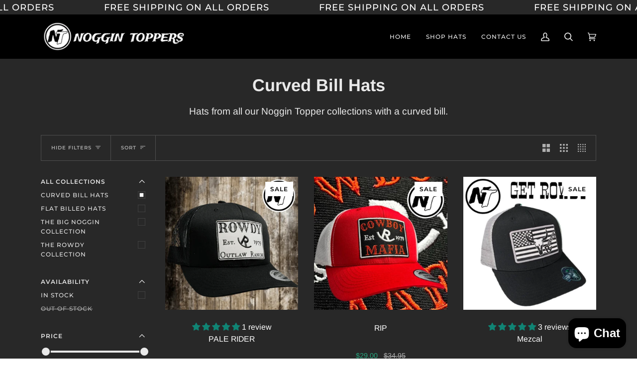

--- FILE ---
content_type: text/css
request_url: https://www.noggintoppershats.com/cdn/shop/t/5/assets/font-settings.css?v=3619106147019731251759332423
body_size: 346
content:
@font-face{font-family:Arimo;font-weight:700;font-style:normal;font-display:swap;src:url(//www.noggintoppershats.com/cdn/fonts/arimo/arimo_n7.1d2d0638e6a1228d86beb0e10006e3280ccb2d04.woff2?h1=bm9nZ2ludG9wcGVyc2hhdHMuY29t&h2=bm9nZ2ludG9wcGVyc2FwcGFyZWwuY29t&h3=bnRoYXRzLmNvbQ&h4=bm9nZ2luLXRvcHBlcnMtYXBwYXJlbC5hY2NvdW50Lm15c2hvcGlmeS5jb20&hmac=30be0ea1e4d519b2e2c56be0e068764960dec1e25c176a558d1282b998d0b5ff) format("woff2"),url(//www.noggintoppershats.com/cdn/fonts/arimo/arimo_n7.f4b9139e8eac4a17b38b8707044c20f54c3be479.woff?h1=bm9nZ2ludG9wcGVyc2hhdHMuY29t&h2=bm9nZ2ludG9wcGVyc2FwcGFyZWwuY29t&h3=bnRoYXRzLmNvbQ&h4=bm9nZ2luLXRvcHBlcnMtYXBwYXJlbC5hY2NvdW50Lm15c2hvcGlmeS5jb20&hmac=fdd2606786c410053634a4759331e0fbd2f8a8aef5702f48e376c55a3cd4fe8d) format("woff")}@font-face{font-family:Arimo;font-weight:400;font-style:normal;font-display:swap;src:url(//www.noggintoppershats.com/cdn/fonts/arimo/arimo_n4.a7efb558ca22d2002248bbe6f302a98edee38e35.woff2?h1=bm9nZ2ludG9wcGVyc2hhdHMuY29t&h2=bm9nZ2ludG9wcGVyc2FwcGFyZWwuY29t&h3=bnRoYXRzLmNvbQ&h4=bm9nZ2luLXRvcHBlcnMtYXBwYXJlbC5hY2NvdW50Lm15c2hvcGlmeS5jb20&hmac=81d7c58ecef4625be377603a23b93ff11a0fc7bc6ee353c0098e9674b6da2dfd) format("woff2"),url(//www.noggintoppershats.com/cdn/fonts/arimo/arimo_n4.0da809f7d1d5ede2a73be7094ac00741efdb6387.woff?h1=bm9nZ2ludG9wcGVyc2hhdHMuY29t&h2=bm9nZ2ludG9wcGVyc2FwcGFyZWwuY29t&h3=bnRoYXRzLmNvbQ&h4=bm9nZ2luLXRvcHBlcnMtYXBwYXJlbC5hY2NvdW50Lm15c2hvcGlmeS5jb20&hmac=2c69ed61d8ef286bebed9505e5b8858b5a7ba5c3b4858a1c1c1c10892c0669f2) format("woff")}@font-face{font-family:Montserrat;font-weight:500;font-style:normal;font-display:swap;src:url(//www.noggintoppershats.com/cdn/fonts/montserrat/montserrat_n5.07ef3781d9c78c8b93c98419da7ad4fbeebb6635.woff2?h1=bm9nZ2ludG9wcGVyc2hhdHMuY29t&h2=bm9nZ2ludG9wcGVyc2FwcGFyZWwuY29t&h3=bnRoYXRzLmNvbQ&h4=bm9nZ2luLXRvcHBlcnMtYXBwYXJlbC5hY2NvdW50Lm15c2hvcGlmeS5jb20&hmac=b49efa9dac3329c8ce5727f9e14c8b2576656e48101cdc51e9f4fb6f685c66be) format("woff2"),url(//www.noggintoppershats.com/cdn/fonts/montserrat/montserrat_n5.adf9b4bd8b0e4f55a0b203cdd84512667e0d5e4d.woff?h1=bm9nZ2ludG9wcGVyc2hhdHMuY29t&h2=bm9nZ2ludG9wcGVyc2FwcGFyZWwuY29t&h3=bnRoYXRzLmNvbQ&h4=bm9nZ2luLXRvcHBlcnMtYXBwYXJlbC5hY2NvdW50Lm15c2hvcGlmeS5jb20&hmac=e5f9fcf001ed31ffca1f3145e3a7248df11b666c6d68b02a3ec502f602bd2581) format("woff")}@font-face{font-family:Montserrat;font-weight:600;font-style:normal;font-display:swap;src:url(//www.noggintoppershats.com/cdn/fonts/montserrat/montserrat_n6.1326b3e84230700ef15b3a29fb520639977513e0.woff2?h1=bm9nZ2ludG9wcGVyc2hhdHMuY29t&h2=bm9nZ2ludG9wcGVyc2FwcGFyZWwuY29t&h3=bnRoYXRzLmNvbQ&h4=bm9nZ2luLXRvcHBlcnMtYXBwYXJlbC5hY2NvdW50Lm15c2hvcGlmeS5jb20&hmac=b0e2e347a0f453d48b530853ca89a16f65c493f2addcd963dfa2f2bdd5955301) format("woff2"),url(//www.noggintoppershats.com/cdn/fonts/montserrat/montserrat_n6.652f051080eb14192330daceed8cd53dfdc5ead9.woff?h1=bm9nZ2ludG9wcGVyc2hhdHMuY29t&h2=bm9nZ2ludG9wcGVyc2FwcGFyZWwuY29t&h3=bnRoYXRzLmNvbQ&h4=bm9nZ2luLXRvcHBlcnMtYXBwYXJlbC5hY2NvdW50Lm15c2hvcGlmeS5jb20&hmac=51fa513797653ad865322babd254d679fd9ea8f753f3991b25cb14a5d6150bb7) format("woff")}@font-face{font-family:Arimo;font-weight:500;font-style:normal;font-display:swap;src:url(//www.noggintoppershats.com/cdn/fonts/arimo/arimo_n5.a6cc016de05b75be63cb193704728ed8065f04bb.woff2?h1=bm9nZ2ludG9wcGVyc2hhdHMuY29t&h2=bm9nZ2ludG9wcGVyc2FwcGFyZWwuY29t&h3=bnRoYXRzLmNvbQ&h4=bm9nZ2luLXRvcHBlcnMtYXBwYXJlbC5hY2NvdW50Lm15c2hvcGlmeS5jb20&hmac=31bc9ed610e4bead119ef629872c532db4b96232380710e93f238382b6830f51) format("woff2"),url(//www.noggintoppershats.com/cdn/fonts/arimo/arimo_n5.e0d510a292c8c9059b1fcf519004ca9d3a6015a2.woff?h1=bm9nZ2ludG9wcGVyc2hhdHMuY29t&h2=bm9nZ2ludG9wcGVyc2FwcGFyZWwuY29t&h3=bnRoYXRzLmNvbQ&h4=bm9nZ2luLXRvcHBlcnMtYXBwYXJlbC5hY2NvdW50Lm15c2hvcGlmeS5jb20&hmac=b847d08a52825168175203aee40768f76a6185ddc06f99f9c3a57c9840ca794b) format("woff")}@font-face{font-family:Arimo;font-weight:400;font-style:italic;font-display:swap;src:url(//www.noggintoppershats.com/cdn/fonts/arimo/arimo_i4.438ddb21a1b98c7230698d70dc1a21df235701b2.woff2?h1=bm9nZ2ludG9wcGVyc2hhdHMuY29t&h2=bm9nZ2ludG9wcGVyc2FwcGFyZWwuY29t&h3=bnRoYXRzLmNvbQ&h4=bm9nZ2luLXRvcHBlcnMtYXBwYXJlbC5hY2NvdW50Lm15c2hvcGlmeS5jb20&hmac=1aa66f566f4bcd283352f488a080085f904244e39d16238e446278bbc6610918) format("woff2"),url(//www.noggintoppershats.com/cdn/fonts/arimo/arimo_i4.0e1908a0dc1ec32fabb5a03a0c9ee2083f82e3d7.woff?h1=bm9nZ2ludG9wcGVyc2hhdHMuY29t&h2=bm9nZ2ludG9wcGVyc2FwcGFyZWwuY29t&h3=bnRoYXRzLmNvbQ&h4=bm9nZ2luLXRvcHBlcnMtYXBwYXJlbC5hY2NvdW50Lm15c2hvcGlmeS5jb20&hmac=95fe29ec738d23a6c05a3d53dd3ca9883fad94a3b8fa954a67942200ead5a4b5) format("woff")}@font-face{font-family:Arimo;font-weight:500;font-style:italic;font-display:swap;src:url(//www.noggintoppershats.com/cdn/fonts/arimo/arimo_i5.a806517aa5a0c593e91c792dd4fac9058aa28b46.woff2?h1=bm9nZ2ludG9wcGVyc2hhdHMuY29t&h2=bm9nZ2ludG9wcGVyc2FwcGFyZWwuY29t&h3=bnRoYXRzLmNvbQ&h4=bm9nZ2luLXRvcHBlcnMtYXBwYXJlbC5hY2NvdW50Lm15c2hvcGlmeS5jb20&hmac=552ca7eb5e47872d6649fafc763e9c996204b31c110e3b30e8fde5829e157d49) format("woff2"),url(//www.noggintoppershats.com/cdn/fonts/arimo/arimo_i5.26346f286c55f0f395d449ef144059ac73c3c4b5.woff?h1=bm9nZ2ludG9wcGVyc2hhdHMuY29t&h2=bm9nZ2ludG9wcGVyc2FwcGFyZWwuY29t&h3=bnRoYXRzLmNvbQ&h4=bm9nZ2luLXRvcHBlcnMtYXBwYXJlbC5hY2NvdW50Lm15c2hvcGlmeS5jb20&hmac=1c3028eb141bb724f159167f319fa1c1567cd3ee2ed8cb89fdf101bfb12773e9) format("woff")}
/*# sourceMappingURL=/cdn/shop/t/5/assets/font-settings.css.map?v=3619106147019731251759332423 */


--- FILE ---
content_type: text/javascript
request_url: https://www.noggintoppershats.com/cdn/shop/t/5/assets/vendor.aio.min.js?v=160863148318257411541677381161
body_size: 26428
content:
/*
Generated time: February 26, 2023 03:12
This file was created by the app developer. Feel free to contact the original developer with any questions. It was minified (compressed) by AVADA. AVADA do NOT own this script.
*/
var themeVendor=function(t){"use strict";var F=["DA","DE","EN","ES","FR","IT","JA","NL","PT","PT_BR"];var j=/({\w+})/g,N={lastName:'[name="address[last_name]"]',firstName:'[name="address[first_name]"]',company:'[name="address[company]"]',address1:'[name="address[address1]"]',address2:'[name="address[address2]"]',country:'[name="address[country]"]',zone:'[name="address[province]"]',postalCode:'[name="address[zip]"]',city:'[name="address[city]"]',phone:'[name="address[phone]"]'};function W(t,e,i,n){o=i||"CA";var o,s,r,a,l,c,d,i=n.filter(function(t){return t.code===o})[0],t=(c=e,d=i,Object.keys(c).forEach(function(e){c[e].labels.forEach(function(t){t.textContent=d.labels[e]})}),s=t,r=e,n=i.formatting.edit,a=r.country.wrapper,l=!1,n.split("_").map(function(t){t=t.match(j);return t?t.map(function(t){var e=t.replace(/[{}]/g,"");switch(e){case"zip":return"postalCode";case"province":return"zone";default:return e}}):[]}).forEach(function(e){e.forEach(function(t){r[t].wrapper.dataset.lineCount=e.length,r[t].wrapper&&("country"!==t?l?s.append(r[t].wrapper):s.insertBefore(r[t].wrapper,a):l=!0)})}),i);if(n=e.zone){if(0===t.zones.length)return void(n.wrapper.dataset.ariaHidden="true",n.input.innerHTML="");n.wrapper.dataset.ariaHidden="false";var n=n.input,h=n.cloneNode(!0);h.innerHTML="",t.zones.forEach(function(t){var e=document.createElement("option");e.value=t.code,e.textContent=t.name,h.appendChild(e)}),n.innerHTML=h.innerHTML,n.dataset.default&&(n.value=n.dataset.default)}}function H(e){return s.some(function(t){return!(!t.options.allowTouchMove||!t.options.allowTouchMove(e))})}function o(t){return t=t||window.event,!!H(t.target)||1<t.touches.length||(t.preventDefault&&t.preventDefault(),!1)}function R(){void 0!==l&&(document.body.style.paddingRight=l,l=void 0),void 0!==a&&(document.body.style.overflow=a,a=void 0)}var U=Object.freeze({__proto__:null,AddressForm:function(h,e,t){e=e||"en";i=h,n=function(){for(var t=Object({}),e=0;e<arguments.length;e++){var i=arguments[e];if(i)for(var n in i)Object.prototype.hasOwnProperty.call(i,n)&&(t[n]=i[n])}return t}(N,(t=t||{inputSelectors:{}}).inputSelectors),o={},Object.keys(N).forEach(function(t){var e=i.querySelector(n[t]);o[t]=e?{wrapper:e.parentElement,input:e,labels:document.querySelectorAll('[for="'+e.id+'"]')}:{}});var i,n,o,s,u=o;return s=u,Object.keys(s).forEach(function(t){var e=s[t].input,i=s[t].labels;if(e){if("object"!=typeof e)throw new TypeError(s[t]+" is missing an input or select.");if("object"!=typeof i)throw new TypeError(s[t]+" is missing a label.")}}),(t.shippingCountriesOnly?fetch(location.origin+"/meta.json").then(function(t){return t.json()}).then(function(t){return-1!==t.ships_to_countries.indexOf("*")?null:t.ships_to_countries}).catch(function(){return null}):Promise.resolve(null)).then(function(d){return t=e,fetch("https://country-service.shopifycloud.com/graphql",{method:"POST",headers:{"Content-Type":"application/json","Access-Control-Allow-Origin":"*"},body:JSON.stringify({query:"query countries($locale: SupportedLocale!) {  countries(locale: $locale) {    name    code    labels {      address1      address2      city      company      country      firstName      lastName      phone      postalCode      zone    }    formatting {      edit    }    zones {      name      code    }  }}",operationName:"countries",variables:{locale:(t=(t=t).replace(/-/,"_").toUpperCase(),-1!==F.indexOf(t)?t:-1!==F.indexOf(t.substring(0,2))?t.substring(0,2):"EN")}})}).then(function(t){return t.json()}).then(function(t){return t.data.countries}).then(function(t){var e,i,n,o,s,r,a,l,c;e=h,i=u,t=t,t=(c=d)?t.filter(function(t){return-1!==c.indexOf(t.code)}):t,l=t,n=i.country.input,o=n.cloneNode(!0),l.forEach(function(t){var e=document.createElement("option");e.value=t.code,e.textContent=t.name,o.appendChild(e)}),n.innerHTML=o.innerHTML,n.dataset.default&&(n.value=n.dataset.default),l=i.country.input?i.country.input.value:null,s=e,a=t,(r=i).country.input.addEventListener("change",function(t){W(s,r,t.target.value,a)}),W(e,i,l,t)});var t})}}),B=Object.freeze({__proto__:null,formatMoney:function(t,e){"string"==typeof t&&(t=t.replace(".",""));let i="";var n=/\{\{\s*(\w+)\s*\}\}/,e=e||"${{amount}}";function o(t,e=2,i=",",n="."){return isNaN(t)||null==t?0:(e=(t=(t/100).toFixed(e)).split("."))[0].replace(/(\d)(?=(\d\d\d)+(?!\d))/g,"$1"+i)+(e[1]?n+e[1]:"")}switch(e.match(n)[1]){case"amount":i=o(t,2);break;case"amount_no_decimals":i=o(t,0);break;case"amount_with_comma_separator":i=o(t,2,".",",");break;case"amount_no_decimals_with_comma_separator":i=o(t,0,".",",")}return e.replace(n,i)}}),i=!1,q=("undefined"!=typeof window&&(window.addEventListener("testPassive",null,$={get passive(){i=!0}}),window.removeEventListener("testPassive",null,$)),"undefined"!=typeof window&&window.navigator&&window.navigator.platform&&(/iP(ad|hone|od)/.test(window.navigator.platform)||"MacIntel"===window.navigator.platform&&1<window.navigator.maxTouchPoints)),s=[],r=!1,X=-1,a=void 0,l=void 0,$=Object.freeze({__proto__:null,disableBodyScroll:function(n,t){var e;n?s.some(function(t){return t.targetElement===n})||(e={targetElement:n,options:t||{}},s=[].concat(function(t){if(Array.isArray(t)){for(var e=0,i=Array(t.length);e<t.length;e++)i[e]=t[e];return i}return Array.from(t)}(s),[e]),q?(n.ontouchstart=function(t){1===t.targetTouches.length&&(X=t.targetTouches[0].clientY)},n.ontouchmove=function(t){var e,i;1===t.targetTouches.length&&(e=n,i=(t=t).targetTouches[0].clientY-X,H(t.target)||(e&&0===e.scrollTop&&0<i||e&&e.scrollHeight-e.scrollTop<=e.clientHeight&&i<0?o(t):t.stopPropagation()))},r||(document.addEventListener("touchmove",o,i?{passive:!1}:void 0),r=!0)):(void 0===l&&(e=!!t&&!0===t.reserveScrollBarGap,t=window.innerWidth-document.documentElement.clientWidth,e)&&0<t&&(l=document.body.style.paddingRight,document.body.style.paddingRight=t+"px"),void 0===a&&(a=document.body.style.overflow,document.body.style.overflow="hidden"))):console.error("disableBodyScroll unsuccessful - targetElement must be provided when calling disableBodyScroll on IOS devices.")},clearAllBodyScrollLocks:function(){q?(s.forEach(function(t){t.targetElement.ontouchstart=null,t.targetElement.ontouchmove=null}),r&&(document.removeEventListener("touchmove",o,i?{passive:!1}:void 0),r=!1),X=-1):R(),s=[]},enableBodyScroll:function(e){e?(s=s.filter(function(t){return t.targetElement!==e}),q?(e.ontouchstart=null,e.ontouchmove=null,r&&0===s.length&&(document.removeEventListener("touchmove",o,i?{passive:!1}:void 0),r=!1)):s.length||R()):console.error("enableBodyScroll unsuccessful - targetElement must be provided when calling enableBodyScroll on IOS devices.")}}),e="undefined"!=typeof globalThis?globalThis:"undefined"!=typeof window?window:"undefined"!=typeof global?global:"undefined"!=typeof self?self:{};function Y(t){return t&&t.__esModule&&Object.prototype.hasOwnProperty.call(t,"default")?t.default:t}var G,n,V={exports:{}};function c(t){var e;return(n[t]||(e=n[t]={exports:{},id:t,loaded:!1},G[t].call(e.exports,e,e.exports,c),e.loaded=!0,e)).exports}V.exports=(G=[function(t,e,i){function n(t){return t&&t.__esModule?t:{default:t}}function o(){f=(0,p.default)(),m()}var s=Object.assign||function(t){for(var e=1;e<arguments.length;e++){var i,n=arguments[e];for(i in n)Object.prototype.hasOwnProperty.call(n,i)&&(t[i]=n[i])}return t},r=(n(i(1)),i(6)),a=n(r),l=n(i(7)),c=n(i(8)),d=n(i(9)),h=n(i(10)),u=n(i(11)),p=n(i(14)),f=[],g=!1,v={offset:120,delay:0,easing:"ease",duration:400,disable:!1,once:!1,startEvent:"DOMContentLoaded",throttleDelay:99,debounceDelay:50,disableMutationObserver:!1},m=function(){if(g=0<arguments.length&&void 0!==arguments[0]&&arguments[0]?!0:g)return f=(0,u.default)(f,v),(0,h.default)(f,v.once),f};t.exports={init:function(t){v=s(v,t),f=(0,p.default)();var e,t=document.all&&!window.atob;return!0===(e=v.disable)||"mobile"===e&&d.default.mobile()||"phone"===e&&d.default.phone()||"tablet"===e&&d.default.tablet()||"function"==typeof e&&!0===e()||t?void f.forEach(function(t,e){t.node.removeAttribute("data-aos"),t.node.removeAttribute("data-aos-easing"),t.node.removeAttribute("data-aos-duration"),t.node.removeAttribute("data-aos-delay")}):(v.disableMutationObserver||c.default.isSupported()||(console.info('\n      aos: MutationObserver is not supported on this browser,\n      code mutations observing has been disabled.\n      You may have to call "refreshHard()" by yourself.\n    '),v.disableMutationObserver=!0),document.querySelector("body").setAttribute("data-aos-easing",v.easing),document.querySelector("body").setAttribute("data-aos-duration",v.duration),document.querySelector("body").setAttribute("data-aos-delay",v.delay),"DOMContentLoaded"===v.startEvent&&-1<["complete","interactive"].indexOf(document.readyState)?m(!0):("load"===v.startEvent?window:document).addEventListener(v.startEvent,function(){m(!0)}),window.addEventListener("resize",(0,l.default)(m,v.debounceDelay,!0)),window.addEventListener("orientationchange",(0,l.default)(m,v.debounceDelay,!0)),window.addEventListener("scroll",(0,a.default)(function(){(0,h.default)(f,v.once)},v.throttleDelay)),v.disableMutationObserver||c.default.ready("[data-aos]",o),f)},refresh:m,refreshHard:o}},function(t,e){},,,,,function(p,t){!function(t){function s(n,i,t){function o(t){var e=l,i=c;return l=c=void 0,f=t,h=n.apply(i,e)}function s(t){var e=t-p;return void 0===p||i<=e||e<0||v&&d<=t-f}function r(){var t,e=S();return s(e)?a(e):void(u=setTimeout(r,(t=i-((e=e)-p),v?E(t,d-(e-f)):t)))}function a(t){return u=void 0,m&&l?o(t):(l=c=void 0,h)}function e(){var t=S(),e=s(t);if(l=arguments,c=this,p=t,e){if(void 0===u)return f=t=p,u=setTimeout(r,i),g?o(t):h;if(v)return u=setTimeout(r,i),o(p)}return void 0===u&&(u=setTimeout(r,i)),h}var l,c,d,h,u,p,f=0,g=!1,v=!1,m=!0;if("function"!=typeof n)throw new TypeError(w);return i=b(i)||0,y(t)&&(g=!!t.leading,d=(v="maxWait"in t)?x(b(t.maxWait)||0,i):d,m="trailing"in t?!!t.trailing:m),e.cancel=function(){void 0!==u&&clearTimeout(u),l=p=c=u=void(f=0)},e.flush=function(){return void 0===u?h:a(S())},e}function y(t){var e=void 0===t?"undefined":n(t);return t&&("object"==e||"function"==e)}function i(t){return"symbol"==(void 0===t?"undefined":n(t))||!!(e=t)&&"object"==(void 0===e?"undefined":n(e))&&"[object Symbol]"==u.call(t);var e}function b(t){if("number"==typeof t)return t;if(i(t))return o;if("string"!=typeof(t=y(t)?y(e="function"==typeof t.valueOf?t.valueOf():t)?e+"":e:t))return 0===t?t:+t;t=t.replace(r,"");var e=l.test(t);return e||c.test(t)?d(t.slice(2),e?2:8):a.test(t)?o:+t}var n="function"==typeof Symbol&&"symbol"==typeof Symbol.iterator?function(t){return typeof t}:function(t){return t&&"function"==typeof Symbol&&t.constructor===Symbol&&t!==Symbol.prototype?"symbol":typeof t},w="Expected a function",o=NaN,r=/^\s+|\s+$/g,a=/^[-+]0x[0-9a-f]+$/i,l=/^0b[01]+$/i,c=/^0o[0-7]+$/i,d=parseInt,t="object"==(void 0===t?"undefined":n(t))&&t&&t.Object===Object&&t,e="object"==("undefined"==typeof self?"undefined":n(self))&&self&&self.Object===Object&&self,h=t||e||Function("return this")(),u=Object.prototype.toString,x=Math.max,E=Math.min,S=function(){return h.Date.now()};p.exports=function(t,e,i){var n=!0,o=!0;if("function"!=typeof t)throw new TypeError(w);return y(i)&&(n="leading"in i?!!i.leading:n,o="trailing"in i?!!i.trailing:o),s(t,e,{leading:n,maxWait:e,trailing:o})}}.call(t,function(){return this}())},function(p,t){!function(t){function y(t){var e=void 0===t?"undefined":n(t);return t&&("object"==e||"function"==e)}function i(t){return"symbol"==(void 0===t?"undefined":n(t))||!!(e=t)&&"object"==(void 0===e?"undefined":n(e))&&u.call(t)==s;var e}function b(t){if("number"==typeof t)return t;if(i(t))return o;if("string"!=typeof(t=y(t)?y(e="function"==typeof t.valueOf?t.valueOf():t)?e+"":e:t))return 0===t?t:+t;t=t.replace(r,"");var e=l.test(t);return e||c.test(t)?d(t.slice(2),e?2:8):a.test(t)?o:+t}function w(){return h.Date.now()}var n="function"==typeof Symbol&&"symbol"==typeof Symbol.iterator?function(t){return typeof t}:function(t){return t&&"function"==typeof Symbol&&t.constructor===Symbol&&t!==Symbol.prototype?"symbol":typeof t},o=NaN,s="[object Symbol]",r=/^\s+|\s+$/g,a=/^[-+]0x[0-9a-f]+$/i,l=/^0b[01]+$/i,c=/^0o[0-7]+$/i,d=parseInt,t="object"==(void 0===t?"undefined":n(t))&&t&&t.Object===Object&&t,e="object"==("undefined"==typeof self?"undefined":n(self))&&self&&self.Object===Object&&self,h=t||e||Function("return this")(),u=Object.prototype.toString,x=Math.max,E=Math.min;p.exports=function(n,i,t){function o(t){var e=l,i=c;return l=c=void 0,f=t,h=n.apply(i,e)}function s(t){var e=t-p;return void 0===p||i<=e||e<0||v&&d<=t-f}function r(){var t,e=w();return s(e)?a(e):void(u=setTimeout(r,(t=i-((e=e)-p),v?E(t,d-(e-f)):t)))}function a(t){return u=void 0,m&&l?o(t):(l=c=void 0,h)}function e(){var t=w(),e=s(t);if(l=arguments,c=this,p=t,e){if(void 0===u)return f=t=p,u=setTimeout(r,i),g?o(t):h;if(v)return u=setTimeout(r,i),o(p)}return void 0===u&&(u=setTimeout(r,i)),h}var l,c,d,h,u,p,f=0,g=!1,v=!1,m=!0;if("function"!=typeof n)throw new TypeError("Expected a function");return i=b(i)||0,y(t)&&(g=!!t.leading,d=(v="maxWait"in t)?x(b(t.maxWait)||0,i):d,m="trailing"in t?!!t.trailing:m),e.cancel=function(){void 0!==u&&clearTimeout(u),l=p=c=u=void(f=0)},e.flush=function(){return void 0===u?h:a(w())},e}}.call(t,function(){return this}())},function(t,e){function o(){return window.MutationObserver||window.WebKitMutationObserver||window.MozMutationObserver}function s(t){t&&t.forEach(function(t){var e=Array.prototype.slice.call(t.addedNodes),t=Array.prototype.slice.call(t.removedNodes);if(function t(e){for(var i,n=void 0,n=0;n<e.length;n+=1){if((i=e[n]).dataset&&i.dataset.aos)return 1;if(i.children&&t(i.children))return 1}}(e.concat(t)))return r()})}Object.defineProperty(e,"__esModule",{value:!0});var r=function(){};e.default={isSupported:function(){return!!o()},ready:function(t,e){var i=window.document,n=new(o())(s);r=e,n.observe(i.documentElement,{childList:!0,subtree:!0,removedNodes:!0})}}},function(t,e){function i(){return navigator.userAgent||navigator.vendor||window.opera||""}Object.defineProperty(e,"__esModule",{value:!0});var n=/(android|bb\d+|meego).+mobile|avantgo|bada\/|blackberry|blazer|compal|elaine|fennec|hiptop|iemobile|ip(hone|od)|iris|kindle|lge |maemo|midp|mmp|mobile.+firefox|netfront|opera m(ob|in)i|palm( os)?|phone|p(ixi|re)\/|plucker|pocket|psp|series(4|6)0|symbian|treo|up\.(browser|link)|vodafone|wap|windows ce|xda|xiino/i,o=/1207|6310|6590|3gso|4thp|50[1-6]i|770s|802s|a wa|abac|ac(er|oo|s\-)|ai(ko|rn)|al(av|ca|co)|amoi|an(ex|ny|yw)|aptu|ar(ch|go)|as(te|us)|attw|au(di|\-m|r |s )|avan|be(ck|ll|nq)|bi(lb|rd)|bl(ac|az)|br(e|v)w|bumb|bw\-(n|u)|c55\/|capi|ccwa|cdm\-|cell|chtm|cldc|cmd\-|co(mp|nd)|craw|da(it|ll|ng)|dbte|dc\-s|devi|dica|dmob|do(c|p)o|ds(12|\-d)|el(49|ai)|em(l2|ul)|er(ic|k0)|esl8|ez([4-7]0|os|wa|ze)|fetc|fly(\-|_)|g1 u|g560|gene|gf\-5|g\-mo|go(\.w|od)|gr(ad|un)|haie|hcit|hd\-(m|p|t)|hei\-|hi(pt|ta)|hp( i|ip)|hs\-c|ht(c(\-| |_|a|g|p|s|t)|tp)|hu(aw|tc)|i\-(20|go|ma)|i230|iac( |\-|\/)|ibro|idea|ig01|ikom|im1k|inno|ipaq|iris|ja(t|v)a|jbro|jemu|jigs|kddi|keji|kgt( |\/)|klon|kpt |kwc\-|kyo(c|k)|le(no|xi)|lg( g|\/(k|l|u)|50|54|\-[a-w])|libw|lynx|m1\-w|m3ga|m50\/|ma(te|ui|xo)|mc(01|21|ca)|m\-cr|me(rc|ri)|mi(o8|oa|ts)|mmef|mo(01|02|bi|de|do|t(\-| |o|v)|zz)|mt(50|p1|v )|mwbp|mywa|n10[0-2]|n20[2-3]|n30(0|2)|n50(0|2|5)|n7(0(0|1)|10)|ne((c|m)\-|on|tf|wf|wg|wt)|nok(6|i)|nzph|o2im|op(ti|wv)|oran|owg1|p800|pan(a|d|t)|pdxg|pg(13|\-([1-8]|c))|phil|pire|pl(ay|uc)|pn\-2|po(ck|rt|se)|prox|psio|pt\-g|qa\-a|qc(07|12|21|32|60|\-[2-7]|i\-)|qtek|r380|r600|raks|rim9|ro(ve|zo)|s55\/|sa(ge|ma|mm|ms|ny|va)|sc(01|h\-|oo|p\-)|sdk\/|se(c(\-|0|1)|47|mc|nd|ri)|sgh\-|shar|sie(\-|m)|sk\-0|sl(45|id)|sm(al|ar|b3|it|t5)|so(ft|ny)|sp(01|h\-|v\-|v )|sy(01|mb)|t2(18|50)|t6(00|10|18)|ta(gt|lk)|tcl\-|tdg\-|tel(i|m)|tim\-|t\-mo|to(pl|sh)|ts(70|m\-|m3|m5)|tx\-9|up(\.b|g1|si)|utst|v400|v750|veri|vi(rg|te)|vk(40|5[0-3]|\-v)|vm40|voda|vulc|vx(52|53|60|61|70|80|81|83|85|98)|w3c(\-| )|webc|whit|wi(g |nc|nw)|wmlb|wonu|x700|yas\-|your|zeto|zte\-/i,s=/(android|bb\d+|meego).+mobile|avantgo|bada\/|blackberry|blazer|compal|elaine|fennec|hiptop|iemobile|ip(hone|od)|iris|kindle|lge |maemo|midp|mmp|mobile.+firefox|netfront|opera m(ob|in)i|palm( os)?|phone|p(ixi|re)\/|plucker|pocket|psp|series(4|6)0|symbian|treo|up\.(browser|link)|vodafone|wap|windows ce|xda|xiino|android|ipad|playbook|silk/i,r=/1207|6310|6590|3gso|4thp|50[1-6]i|770s|802s|a wa|abac|ac(er|oo|s\-)|ai(ko|rn)|al(av|ca|co)|amoi|an(ex|ny|yw)|aptu|ar(ch|go)|as(te|us)|attw|au(di|\-m|r |s )|avan|be(ck|ll|nq)|bi(lb|rd)|bl(ac|az)|br(e|v)w|bumb|bw\-(n|u)|c55\/|capi|ccwa|cdm\-|cell|chtm|cldc|cmd\-|co(mp|nd)|craw|da(it|ll|ng)|dbte|dc\-s|devi|dica|dmob|do(c|p)o|ds(12|\-d)|el(49|ai)|em(l2|ul)|er(ic|k0)|esl8|ez([4-7]0|os|wa|ze)|fetc|fly(\-|_)|g1 u|g560|gene|gf\-5|g\-mo|go(\.w|od)|gr(ad|un)|haie|hcit|hd\-(m|p|t)|hei\-|hi(pt|ta)|hp( i|ip)|hs\-c|ht(c(\-| |_|a|g|p|s|t)|tp)|hu(aw|tc)|i\-(20|go|ma)|i230|iac( |\-|\/)|ibro|idea|ig01|ikom|im1k|inno|ipaq|iris|ja(t|v)a|jbro|jemu|jigs|kddi|keji|kgt( |\/)|klon|kpt |kwc\-|kyo(c|k)|le(no|xi)|lg( g|\/(k|l|u)|50|54|\-[a-w])|libw|lynx|m1\-w|m3ga|m50\/|ma(te|ui|xo)|mc(01|21|ca)|m\-cr|me(rc|ri)|mi(o8|oa|ts)|mmef|mo(01|02|bi|de|do|t(\-| |o|v)|zz)|mt(50|p1|v )|mwbp|mywa|n10[0-2]|n20[2-3]|n30(0|2)|n50(0|2|5)|n7(0(0|1)|10)|ne((c|m)\-|on|tf|wf|wg|wt)|nok(6|i)|nzph|o2im|op(ti|wv)|oran|owg1|p800|pan(a|d|t)|pdxg|pg(13|\-([1-8]|c))|phil|pire|pl(ay|uc)|pn\-2|po(ck|rt|se)|prox|psio|pt\-g|qa\-a|qc(07|12|21|32|60|\-[2-7]|i\-)|qtek|r380|r600|raks|rim9|ro(ve|zo)|s55\/|sa(ge|ma|mm|ms|ny|va)|sc(01|h\-|oo|p\-)|sdk\/|se(c(\-|0|1)|47|mc|nd|ri)|sgh\-|shar|sie(\-|m)|sk\-0|sl(45|id)|sm(al|ar|b3|it|t5)|so(ft|ny)|sp(01|h\-|v\-|v )|sy(01|mb)|t2(18|50)|t6(00|10|18)|ta(gt|lk)|tcl\-|tdg\-|tel(i|m)|tim\-|t\-mo|to(pl|sh)|ts(70|m\-|m3|m5)|tx\-9|up(\.b|g1|si)|utst|v400|v750|veri|vi(rg|te)|vk(40|5[0-3]|\-v)|vm40|voda|vulc|vx(52|53|60|61|70|80|81|83|85|98)|w3c(\-| )|webc|whit|wi(g |nc|nw)|wmlb|wonu|x700|yas\-|your|zeto|zte\-/i,a=(function(t,e,i){return e&&c(t.prototype,e),i&&c(t,i),t}(l,[{key:"phone",value:function(){var t=i();return!(!n.test(t)&&!o.test(t.substr(0,4)))}},{key:"mobile",value:function(){var t=i();return!(!s.test(t)&&!r.test(t.substr(0,4)))}},{key:"tablet",value:function(){return this.mobile()&&!this.phone()}}]),l);function l(){if(!(this instanceof l))throw new TypeError("Cannot call a class as a function")}function c(t,e){for(var i=0;i<e.length;i++){var n=e[i];n.enumerable=n.enumerable||!1,n.configurable=!0,"value"in n&&(n.writable=!0),Object.defineProperty(t,n.key,n)}}e.default=new a},function(t,e){Object.defineProperty(e,"__esModule",{value:!0});e.default=function(t,s){var r=window.pageYOffset,a=window.innerHeight;t.forEach(function(t,e){var i,n,o;i=a+r,n=s,o=(t=t).node.getAttribute("data-aos-once"),i>t.position?t.node.classList.add("aos-animate"):void 0===o||"false"!==o&&(n||"true"===o)||t.node.classList.remove("aos-animate")})}},function(t,e,i){Object.defineProperty(e,"__esModule",{value:!0});var n=(i=i(12))&&i.__esModule?i:{default:i};e.default=function(t,i){return t.forEach(function(t,e){t.node.classList.add("aos-init"),t.position=(0,n.default)(t.node,i.offset)}),t}},function(t,e,i){Object.defineProperty(e,"__esModule",{value:!0});var r=(i=i(13))&&i.__esModule?i:{default:i};e.default=function(t,e){var i=0,n=0,o=window.innerHeight,s={offset:t.getAttribute("data-aos-offset"),anchor:t.getAttribute("data-aos-anchor"),anchorPlacement:t.getAttribute("data-aos-anchor-placement")};switch(s.offset&&!isNaN(s.offset)&&(n=parseInt(s.offset)),s.anchor&&document.querySelectorAll(s.anchor)&&(t=document.querySelectorAll(s.anchor)[0]),i=(0,r.default)(t).top,s.anchorPlacement){case"top-bottom":break;case"center-bottom":i+=t.offsetHeight/2;break;case"bottom-bottom":i+=t.offsetHeight;break;case"top-center":i+=o/2;break;case"bottom-center":i+=o/2+t.offsetHeight;break;case"center-center":i+=o/2+t.offsetHeight/2;break;case"top-top":i+=o;break;case"bottom-top":i+=t.offsetHeight+o;break;case"center-top":i+=t.offsetHeight/2+o}return i+(n=s.anchorPlacement||s.offset||isNaN(e)?n:e)}},function(t,e){Object.defineProperty(e,"__esModule",{value:!0});e.default=function(t){for(var e=0,i=0;t&&!isNaN(t.offsetLeft)&&!isNaN(t.offsetTop);)e+=t.offsetLeft-("BODY"!=t.tagName?t.scrollLeft:0),i+=t.offsetTop-("BODY"!=t.tagName?t.scrollTop:0),t=t.offsetParent;return{top:i,left:e}}},function(t,e){Object.defineProperty(e,"__esModule",{value:!0});e.default=function(t){return t=t||document.querySelectorAll("[data-aos]"),Array.prototype.map.call(t,function(t){return{node:t}})}}],n={},c.m=G,c.c=n,c.p="dist/",c(0));var V=Y(V.exports),K=function t(a){function l(t,e,i){var n,o={};if(Array.isArray(t))return t.concat(e);for(n in t)o[i?n.toLowerCase():n]=t[n];for(n in e){var s=i?n.toLowerCase():n,r=e[n];o[s]=s in o&&"object"==typeof r?l(o[s],r,"headers"===s):r}return o}function n(t,e,i,n){"string"!=typeof t&&(t=(e=t).url);var o={config:e},s=l(a,e),e={},r=n||s.data,n=((s.transformRequest||[]).map(function(t){r=t(r,s.headers)||r}),r&&"object"==typeof r&&"function"!=typeof r.append&&(r=JSON.stringify(r),e["content-type"]="application/json"),"undefined"!=typeof document&&document.cookie.match(RegExp("(^|; )"+s.xsrfCookieName+"=([^;]*)")));return n&&(e[s.xsrfHeaderName]=n[2]),s.auth&&(e.authorization=s.auth),s.baseURL&&(t=t.replace(/^(?!.*\/\/)\/?(.*)$/,s.baseURL+"/$1")),s.params&&(n=~t.indexOf("?")?"&":"?",t+=n+(s.paramsSerializer?s.paramsSerializer(s.params):new URLSearchParams(s.params))),(s.fetch||fetch)(t,{method:i||s.method,body:r,headers:l(s.headers,e,!0),credentials:s.withCredentials?"include":"same-origin"}).then(function(t){for(var e in t)"function"!=typeof t[e]&&(o[e]=t[e]);var i=s.validateStatus?s.validateStatus(t.status):t.ok;return"stream"==s.responseType?(o.data=t.body,o):t[s.responseType||"text"]().then(function(t){o.data=t,o.data=JSON.parse(t)}).catch(Object).then(function(){return i?o:Promise.reject(o)})})}return a=a||{},(n.request=n).get=function(t,e){return n(t,e,"get")},n.delete=function(t,e){return n(t,e,"delete")},n.head=function(t,e){return n(t,e,"head")},n.options=function(t,e){return n(t,e,"options")},n.post=function(t,e,i){return n(t,i,"post",e)},n.put=function(t,e,i){return n(t,i,"put",e)},n.patch=function(t,e,i){return n(t,i,"patch",e)},n.all=Promise.all.bind(Promise),n.spread=function(e){return function(t){return e.apply(this,t)}},n.CancelToken="function"==typeof AbortController?AbortController:Object,n.defaults=a,n.create=t,n}();function Q(t,e){for(var i=0;i<e.length;i++){var n=e[i];n.enumerable=n.enumerable||!1,n.configurable=!0,"value"in n&&(n.writable=!0),Object.defineProperty(t,n.key,n)}}function u(t){return function(t){if(Array.isArray(t))return J(t)}(t)||function(t){if("undefined"!=typeof Symbol&&Symbol.iterator in Object(t))return Array.from(t)}(t)||function(t){var e;if(t)return"string"==typeof t?J(t,void 0):"Map"===(e="Object"===(e=Object.prototype.toString.call(t).slice(8,-1))&&t.constructor?t.constructor.name:e)||"Set"===e?Array.from(e):"Arguments"===e||/^(?:Ui|I)nt(?:8|16|32)(?:Clamped)?Array$/.test(e)?J(t,void 0):void 0}(t)||function(){throw new TypeError("Invalid attempt to spread non-iterable instance.\nIn order to be iterable, non-array objects must have a [Symbol.iterator]() method.")}()}function J(t,e){(null==e||e>t.length)&&(e=t.length);for(var i=0,n=new Array(e);i<e;i++)n[i]=t[i];return n}Z=["a[href]","area[href]",'input:not([disabled]):not([type="hidden"]):not([aria-hidden])',"select:not([disabled]):not([aria-hidden])","textarea:not([disabled]):not([aria-hidden])","button:not([disabled]):not([aria-hidden])","iframe","object","embed","[contenteditable]",'[tabindex]:not([tabindex^="-"])'],Q(ot.prototype,[{key:"registerTriggers",value:function(){for(var e=this,t=arguments.length,i=new Array(t),n=0;n<t;n++)i[n]=arguments[n];i.filter(Boolean).forEach(function(t){t.addEventListener("click",function(t){return e.showModal(t)})})}},{key:"showModal",value:function(){var e=this,t=0<arguments.length&&void 0!==arguments[0]?arguments[0]:null;this.activeElement=document.activeElement,this.modal.setAttribute("aria-hidden","false"),this.modal.classList.add(this.config.openClass),this.scrollBehaviour("disable"),this.addEventListeners(),this.config.awaitOpenAnimation?this.modal.addEventListener("animationend",function t(){e.modal.removeEventListener("animationend",t,!1),e.setFocusToFirstNode()},!1):this.setFocusToFirstNode(),this.config.onShow(this.modal,this.activeElement,t)}},{key:"closeModal",value:function(){var e,t=0<arguments.length&&void 0!==arguments[0]?arguments[0]:null,i=this.modal;this.modal.setAttribute("aria-hidden","true"),this.removeEventListeners(),this.scrollBehaviour("enable"),this.activeElement&&this.activeElement.focus&&this.activeElement.focus(),this.config.onClose(this.modal,this.activeElement,t),this.config.awaitCloseAnimation?(e=this.config.openClass,this.modal.addEventListener("animationend",function t(){i.classList.remove(e),i.removeEventListener("animationend",t,!1)},!1)):i.classList.remove(this.config.openClass)}},{key:"closeModalById",value:function(t){this.modal=document.getElementById(t),this.modal&&this.closeModal()}},{key:"scrollBehaviour",value:function(t){if(this.config.disableScroll){var e=document.querySelector("body");switch(t){case"enable":Object.assign(e.style,{overflow:""});break;case"disable":Object.assign(e.style,{overflow:"hidden"})}}}},{key:"addEventListeners",value:function(){this.modal.addEventListener("touchstart",this.onClick),this.modal.addEventListener("click",this.onClick),document.addEventListener("keydown",this.onKeydown)}},{key:"removeEventListeners",value:function(){this.modal.removeEventListener("touchstart",this.onClick),this.modal.removeEventListener("click",this.onClick),document.removeEventListener("keydown",this.onKeydown)}},{key:"onClick",value:function(t){t.target.hasAttribute(this.config.closeTrigger)&&this.closeModal(t)}},{key:"onKeydown",value:function(t){27===t.keyCode&&this.closeModal(t),9===t.keyCode&&this.retainFocus(t)}},{key:"getFocusableNodes",value:function(){var t=this.modal.querySelectorAll(Z);return Array.apply(void 0,u(t))}},{key:"setFocusToFirstNode",value:function(){var t,e,i=this;this.config.disableFocus||0!==(t=this.getFocusableNodes()).length&&(0<(e=t.filter(function(t){return!t.hasAttribute(i.config.closeTrigger)})).length&&e[0].focus(),0===e.length)&&t[0].focus()}},{key:"retainFocus",value:function(t){var e,i=this.getFocusableNodes();0!==i.length&&(i=i.filter(function(t){return null!==t.offsetParent}),this.modal.contains(document.activeElement)?(e=i.indexOf(document.activeElement),t.shiftKey&&0===e&&(i[i.length-1].focus(),t.preventDefault()),!t.shiftKey&&0<i.length&&e===i.length-1&&(i[0].focus(),t.preventDefault())):i[0].focus())}}]),tt=ot,d=null,et=function(t){if(!document.getElementById(t))return console.warn("MicroModal: ❗Seems like you have missed %c'".concat(t,"'"),"background-color: #f8f9fa;color: #50596c;font-weight: bold;","ID somewhere in your code. Refer example below to resolve it."),console.warn("%cExample:","background-color: #f8f9fa;color: #50596c;font-weight: bold;",'<div class="modal" id="'.concat(t,'"></div>')),!1},it=function(t,e){if(t.length<=0&&(console.warn("MicroModal: ❗Please specify at least one %c'micromodal-trigger'","background-color: #f8f9fa;color: #50596c;font-weight: bold;","data attribute."),console.warn("%cExample:","background-color: #f8f9fa;color: #50596c;font-weight: bold;",'<a href="#" data-micromodal-trigger="my-modal"></a>')),e)for(var i in e)et(i);return!0};var Z,tt,d,et,it,nt={init:function(t){var i,n,e=Object.assign({},{openTrigger:"data-micromodal-trigger"},t),t=u(document.querySelectorAll("[".concat(e.openTrigger,"]"))),o=(i=e.openTrigger,n=[],t.forEach(function(t){var e=t.attributes[i].value;void 0===n[e]&&(n[e]=[]),n[e].push(t)}),n);if(!0!==e.debugMode||!1!==it(t,o))for(var s in o){var r=o[s];e.targetModal=s,e.triggers=u(r),d=new tt(e)}},show:function(t,e){e=e||{};e.targetModal=t,!0===e.debugMode&&!1===et(t)||(d&&d.removeEventListeners(),(d=new tt(e)).showModal())},close:function(t){t?d.closeModalById(t):d.closeModal()}};function ot(t){var e=t.targetModal,i=t.triggers,i=void 0===i?[]:i,n=t.onShow,n=void 0===n?function(){}:n,o=t.onClose,o=void 0===o?function(){}:o,s=t.openTrigger,s=void 0===s?"data-micromodal-trigger":s,r=t.closeTrigger,r=void 0===r?"data-micromodal-close":r,a=t.openClass,a=void 0===a?"is-open":a,l=t.disableScroll,l=void 0!==l&&l,c=t.disableFocus,c=void 0!==c&&c,d=t.awaitCloseAnimation,d=void 0!==d&&d,h=t.awaitOpenAnimation,h=void 0!==h&&h,t=t.debugMode,t=void 0!==t&&t;if(!(this instanceof ot))throw new TypeError("Cannot call a class as a function");this.modal=document.getElementById(e),this.config={debugMode:t,disableScroll:l,openTrigger:s,closeTrigger:r,openClass:a,onShow:n,onClose:o,awaitCloseAnimation:d,awaitOpenAnimation:h,disableFocus:c},0<i.length&&this.registerTriggers.apply(this,u(i)),this.onClick=this.onClick.bind(this),this.onKeydown=this.onKeydown.bind(this)}window.MicroModal=nt;var h={exports:{}},p={exports:{}},f={exports:{}},g=(g=f,v="undefined"!=typeof window?window:e,m=function(){function t(){}var e=t.prototype;return e.on=function(t,e){var i;if(t&&e)return-1==(i=(i=this._events=this._events||{})[t]=i[t]||[]).indexOf(e)&&i.push(e),this},e.once=function(t,e){var i;if(t&&e)return this.on(t,e),((i=this._onceEvents=this._onceEvents||{})[t]=i[t]||{})[e]=!0,this},e.off=function(t,e){t=this._events&&this._events[t];if(t&&t.length)return-1!=(e=t.indexOf(e))&&t.splice(e,1),this},e.emitEvent=function(t,e){var i=this._events&&this._events[t];if(i&&i.length){i=i.slice(0),e=e||[];for(var n=this._onceEvents&&this._onceEvents[t],o=0;o<i.length;o++){var s=i[o];n&&n[s]&&(this.off(t,s),delete n[s]),s.apply(this,e)}return this}},e.allOff=function(){delete this._events,delete this._onceEvents},t},g.exports?g.exports=m():v.EvEmitter=m(),{exports:{}}),v=(v=g,m=window,y=function(){function v(t){var e=parseFloat(t);return-1==t.indexOf("%")&&!isNaN(e)&&e}var e="undefined"==typeof console?function(){}:function(t){console.error(t)},m=["paddingLeft","paddingRight","paddingTop","paddingBottom","marginLeft","marginRight","marginTop","marginBottom","borderLeftWidth","borderRightWidth","borderTopWidth","borderBottomWidth"],y=m.length;function b(t){t=getComputedStyle(t);return t||e("Style returned "+t+". Are you running this code in a hidden iframe on Firefox? See https://bit.ly/getsizebug1"),t}var w,x=!1;function E(t){if(x||(x=!0,(d=document.createElement("div")).style.width="200px",d.style.padding="1px 2px 3px 4px",d.style.borderStyle="solid",d.style.borderWidth="1px 2px 3px 4px",d.style.boxSizing="border-box",(c=document.body||document.documentElement).appendChild(d),s=b(d),w=200==Math.round(v(s.width)),E.isBoxSizeOuter=w,c.removeChild(d)),(t="string"==typeof t?document.querySelector(t):t)&&"object"==typeof t&&t.nodeType){var e=b(t);if("none"==e.display){for(var i={width:0,height:0,innerWidth:0,innerHeight:0,outerWidth:0,outerHeight:0},n=0;n<y;n++)i[m[n]]=0;return i}var o={};o.width=t.offsetWidth,o.height=t.offsetHeight;for(var s=o.isBorderBox="border-box"==e.boxSizing,r=0;r<y;r++){var a=m[r],l=e[a],l=parseFloat(l);o[a]=isNaN(l)?0:l}var c=o.paddingLeft+o.paddingRight,d=o.paddingTop+o.paddingBottom,t=o.marginLeft+o.marginRight,h=o.marginTop+o.marginBottom,u=o.borderLeftWidth+o.borderRightWidth,p=o.borderTopWidth+o.borderBottomWidth,f=s&&w,g=v(e.width),g=(!1!==g&&(o.width=g+(f?0:c+u)),v(e.height));return!1!==g&&(o.height=g+(f?0:d+p)),o.innerWidth=o.width-(c+u),o.innerHeight=o.height-(d+p),o.outerWidth=o.width+t,o.outerHeight=o.height+h,o}var d,c,s}return E},v.exports?v.exports=y():m.getSize=y(),{exports:{}}),m={exports:{}},y=(y=m,b=window,I=function(){var i=function(){var t=window.Element.prototype;if(t.matches)return"matches";if(t.matchesSelector)return"matchesSelector";for(var e=["webkit","moz","ms","o"],i=0;i<e.length;i++){var n=e[i]+"MatchesSelector";if(t[n])return n}}();return function(t,e){return t[i](e)}},y.exports?y.exports=I():b.matchesSelector=I(),y=v,b=window,I=function(i,s){var l={extend:function(t,e){for(var i in e)t[i]=e[i];return t},modulo:function(t,e){return(t%e+e)%e}},e=Array.prototype.slice,c=(l.makeArray=function(t){return Array.isArray(t)?t:null==t?[]:"object"==typeof t&&"number"==typeof t.length?e.call(t):[t]},l.removeFrom=function(t,e){e=t.indexOf(e);-1!=e&&t.splice(e,1)},l.getParent=function(t,e){for(;t.parentNode&&t!=document.body;)if(t=t.parentNode,s(t,e))return t},l.getQueryElement=function(t){return"string"==typeof t?document.querySelector(t):t},l.handleEvent=function(t){var e="on"+t.type;this[e]&&this[e](t)},l.filterFindElements=function(t,n){t=l.makeArray(t);var o=[];return t.forEach(function(t){if(t instanceof HTMLElement)if(n){s(t,n)&&o.push(t);for(var e=t.querySelectorAll(n),i=0;i<e.length;i++)o.push(e[i])}else o.push(t)}),o},l.debounceMethod=function(t,e,n){n=n||100;var o=t.prototype[e],s=e+"Timeout";t.prototype[e]=function(){var t=this[s],e=(clearTimeout(t),arguments),i=this;this[s]=setTimeout(function(){o.apply(i,e),delete i[s]},n)}},l.docReady=function(t){var e=document.readyState;"complete"==e||"interactive"==e?setTimeout(t):document.addEventListener("DOMContentLoaded",t)},l.toDashed=function(t){return t.replace(/(.)([A-Z])/g,function(t,e,i){return e+"-"+i}).toLowerCase()},i.console);return l.htmlInit=function(r,a){l.docReady(function(){var t=l.toDashed(a),n="data-"+t,e=document.querySelectorAll("["+n+"]"),t=document.querySelectorAll(".js-"+t),e=l.makeArray(e).concat(l.makeArray(t)),o=n+"-options",s=i.jQuery;e.forEach(function(e){var t,i=e.getAttribute(n)||e.getAttribute(o);try{t=i&&JSON.parse(i)}catch(t){return void(c&&c.error("Error parsing "+n+" on "+e.className+": "+t))}i=new r(e,t);s&&s.data(e,a,i)})})},l},y.exports?y.exports=I(b,m.exports):b.fizzyUIUtils=I(b,b.matchesSelector),{exports:{}}),m=(m=y,I=window,b=function(t,e){function i(t,e){this.element=t,this.parent=e,this.create()}var n=i.prototype;return n.create=function(){this.element.style.position="absolute",this.element.setAttribute("aria-hidden","true"),this.x=0,this.shift=0},n.destroy=function(){this.unselect(),this.element.style.position="";var t=this.parent.originSide;this.element.style[t]="",this.element.removeAttribute("aria-hidden")},n.getSize=function(){this.size=e(this.element)},n.setPosition=function(t){this.x=t,this.updateTarget(),this.renderPosition(t)},n.updateTarget=n.setDefaultTarget=function(){var t="left"==this.parent.originSide?"marginLeft":"marginRight";this.target=this.x+this.size[t]+this.size.width*this.parent.cellAlign},n.renderPosition=function(t){var e=this.parent.originSide;this.element.style[e]=this.parent.getPositionValue(t)},n.select=function(){this.element.classList.add("is-selected"),this.element.removeAttribute("aria-hidden")},n.unselect=function(){this.element.classList.remove("is-selected"),this.element.setAttribute("aria-hidden","true")},n.wrapShift=function(t){this.shift=t,this.renderPosition(this.x+this.parent.slideableWidth*t)},n.remove=function(){this.element.parentNode.removeChild(this.element)},i},m.exports?m.exports=b(0,g.exports):(I.Flickity=I.Flickity||{},I.Flickity.Cell=b(0,I.getSize)),{exports:{}}),b=(b=m,I=window,w=function(){function t(t){this.parent=t,this.isOriginLeft="left"==t.originSide,this.cells=[],this.outerWidth=0,this.height=0}var e=t.prototype;return e.addCell=function(t){var e;this.cells.push(t),this.outerWidth+=t.size.outerWidth,this.height=Math.max(t.size.outerHeight,this.height),1==this.cells.length&&(this.x=t.x,e=this.isOriginLeft?"marginLeft":"marginRight",this.firstMargin=t.size[e])},e.updateTarget=function(){var t=this.isOriginLeft?"marginRight":"marginLeft",e=this.getLastCell(),e=e?e.size[t]:0,t=this.outerWidth-(this.firstMargin+e);this.target=this.x+this.firstMargin+t*this.parent.cellAlign},e.getLastCell=function(){return this.cells[this.cells.length-1]},e.select=function(){this.cells.forEach(function(t){t.select()})},e.unselect=function(){this.cells.forEach(function(t){t.unselect()})},e.getCellElements=function(){return this.cells.map(function(t){return t.element})},t},b.exports?b.exports=w():(I.Flickity=I.Flickity||{},I.Flickity.Slide=w()),{exports:{}}),g=(I=b,w=window,S=function(t,e){return{startAnimation:function(){this.isAnimating||(this.isAnimating=!0,this.restingFrames=0,this.animate())},animate:function(){this.applyDragForce(),this.applySelectedAttraction();var t,e=this.x;this.integratePhysics(),this.positionSlider(),this.settle(e),this.isAnimating&&(t=this,requestAnimationFrame(function(){t.animate()}))},positionSlider:function(){var t=this.x;this.options.wrapAround&&1<this.cells.length&&(t=e.modulo(t,this.slideableWidth),t-=this.slideableWidth,this.shiftWrapCells(t)),this.setTranslateX(t,this.isAnimating),this.dispatchScrollEvent()},setTranslateX:function(t,e){t+=this.cursorPosition,t=this.options.rightToLeft?-t:t;t=this.getPositionValue(t);this.slider.style.transform=e?"translate3d("+t+",0,0)":"translateX("+t+")"},dispatchScrollEvent:function(){var t,e=this.slides[0];e&&(t=(e=-this.x-e.target)/this.slidesWidth,this.dispatchEvent("scroll",null,[t,e]))},positionSliderAtSelected:function(){this.cells.length&&(this.x=-this.selectedSlide.target,this.velocity=0,this.positionSlider())},getPositionValue:function(t){return this.options.percentPosition?.01*Math.round(t/this.size.innerWidth*1e4)+"%":Math.round(t)+"px"},settle:function(t){this.isPointerDown||Math.round(100*this.x)!=Math.round(100*t)||this.restingFrames++,2<this.restingFrames&&(this.isAnimating=!1,delete this.isFreeScrolling,this.positionSlider(),this.dispatchEvent("settle",null,[this.selectedIndex]))},shiftWrapCells:function(t){var e=this.cursorPosition+t,e=(this._shiftCells(this.beforeShiftCells,e,-1),this.size.innerWidth-(t+this.slideableWidth+this.cursorPosition));this._shiftCells(this.afterShiftCells,e,1)},_shiftCells:function(t,e,i){for(var n=0;n<t.length;n++){var o=t[n];o.wrapShift(0<e?i:0),e-=o.size.outerWidth}},_unshiftCells:function(t){if(t&&t.length)for(var e=0;e<t.length;e++)t[e].wrapShift(0)},integratePhysics:function(){this.x+=this.velocity,this.velocity*=this.getFrictionFactor()},applyForce:function(t){this.velocity+=t},getFrictionFactor:function(){return 1-this.options[this.isFreeScrolling?"freeScrollFriction":"friction"]},getRestingPosition:function(){return this.x+this.velocity/(1-this.getFrictionFactor())},applyDragForce:function(){var t;this.isDraggable&&this.isPointerDown&&(t=this.dragX-this.x-this.velocity,this.applyForce(t))},applySelectedAttraction:function(){var t;this.isDraggable&&this.isPointerDown||this.isFreeScrolling||!this.slides.length||(t=(-1*this.selectedSlide.target-this.x)*this.options.selectedAttraction,this.applyForce(t))}}},I.exports?I.exports=S(0,v.exports):(w.Flickity=w.Flickity||{},w.Flickity.animatePrototype=S(0,w.fizzyUIUtils)),I=p,S=window,w=function(n,t,e,r,i,a,o){var s=n.jQuery,l=n.getComputedStyle,c=n.console;function d(t,e){for(t=r.makeArray(t);t.length;)e.appendChild(t.shift())}var h=0,u={};function p(t,e){var i,n=r.getQueryElement(t);if(n){if(this.element=n,this.element.flickityGUID)return(i=u[this.element.flickityGUID])&&i.option(e),i;s&&(this.$element=s(this.element)),this.options=r.extend({},this.constructor.defaults),this.option(e),this._create()}else c&&c.error("Bad element for Flickity: "+(n||t))}p.defaults={accessibility:!0,cellAlign:"center",freeScrollFriction:.075,friction:.28,namespaceJQueryEvents:!0,percentPosition:!0,resize:!0,selectedAttraction:.025,setGallerySize:!0},p.createMethods=[];var f=p.prototype,g=(r.extend(f,t.prototype),f._create=function(){var t,e=this.guid=++h;for(t in this.element.flickityGUID=e,(u[e]=this).selectedIndex=0,this.restingFrames=0,this.x=0,this.velocity=0,this.originSide=this.options.rightToLeft?"right":"left",this.viewport=document.createElement("div"),this.viewport.className="flickity-viewport",this._createSlider(),(this.options.resize||this.options.watchCSS)&&n.addEventListener("resize",this),this.options.on){var i=this.options.on[t];this.on(t,i)}p.createMethods.forEach(function(t){this[t]()},this),this.options.watchCSS?this.watchCSS():this.activate()},f.option=function(t){r.extend(this.options,t)},f.activate=function(){this.isActive||(this.isActive=!0,this.element.classList.add("flickity-enabled"),this.options.rightToLeft&&this.element.classList.add("flickity-rtl"),this.getSize(),d(this._filterFindCellElements(this.element.children),this.slider),this.viewport.appendChild(this.slider),this.element.appendChild(this.viewport),this.reloadCells(),this.options.accessibility&&(this.element.tabIndex=0,this.element.addEventListener("keydown",this)),this.emitEvent("activate"),this.selectInitialIndex(),this.isInitActivated=!0,this.dispatchEvent("ready"))},f._createSlider=function(){var t=document.createElement("div");t.className="flickity-slider",t.style[this.originSide]=0,this.slider=t},f._filterFindCellElements=function(t){return r.filterFindElements(t,this.options.cellSelector)},f.reloadCells=function(){this.cells=this._makeCells(this.slider.children),this.positionCells(),this._getWrapShiftCells(),this.setGallerySize()},f._makeCells=function(t){return this._filterFindCellElements(t).map(function(t){return new i(t,this)},this)},f.getLastCell=function(){return this.cells[this.cells.length-1]},f.getLastSlide=function(){return this.slides[this.slides.length-1]},f.positionCells=function(){this._sizeCells(this.cells),this._positionCells(0)},f._positionCells=function(t){this.maxCellHeight=(t=t||0)&&this.maxCellHeight||0;var e,i=0;0<t&&(i=(e=this.cells[t-1]).x+e.size.outerWidth);for(var n=this.cells.length,o=t;o<n;o++){var s=this.cells[o];s.setPosition(i),i+=s.size.outerWidth,this.maxCellHeight=Math.max(s.size.outerHeight,this.maxCellHeight)}this.slideableWidth=i,this.updateSlides(),this._containSlides(),this.slidesWidth=n?this.getLastSlide().target-this.slides[0].target:0},f._sizeCells=function(t){t.forEach(function(t){t.getSize()})},f.updateSlides=function(){var n,o,s;this.slides=[],this.cells.length&&(n=new a(this),this.slides.push(n),o="left"==this.originSide?"marginRight":"marginLeft",s=this._getCanCellFit(),this.cells.forEach(function(t,e){var i;n.cells.length&&(i=n.outerWidth-n.firstMargin+(t.size.outerWidth-t.size[o]),s.call(this,e,i)||(n.updateTarget(),n=new a(this),this.slides.push(n))),n.addCell(t)},this),n.updateTarget(),this.updateSelectedSlide())},f._getCanCellFit=function(){var e,i,t=this.options.groupCells;return t?"number"==typeof t?(e=parseInt(t,10),function(t){return t%e!=0}):(t="string"==typeof t&&t.match(/^(\d+)%$/),i=t?parseInt(t[1],10)/100:1,function(t,e){return e<=(this.size.innerWidth+1)*i}):function(){return!1}},f._init=f.reposition=function(){this.positionCells(),this.positionSliderAtSelected()},f.getSize=function(){this.size=e(this.element),this.setCellAlign(),this.cursorPosition=this.size.innerWidth*this.cellAlign},{center:{left:.5,right:.5},left:{left:0,right:1},right:{right:0,left:1}});return f.setCellAlign=function(){var t=g[this.options.cellAlign];this.cellAlign=t?t[this.originSide]:this.options.cellAlign},f.setGallerySize=function(){var t;this.options.setGallerySize&&(t=this.options.adaptiveHeight&&this.selectedSlide?this.selectedSlide.height:this.maxCellHeight,this.viewport.style.height=t+"px")},f._getWrapShiftCells=function(){var t,e;this.options.wrapAround&&(this._unshiftCells(this.beforeShiftCells),this._unshiftCells(this.afterShiftCells),t=this.cursorPosition,e=this.cells.length-1,this.beforeShiftCells=this._getGapCells(t,e,-1),t=this.size.innerWidth-this.cursorPosition,this.afterShiftCells=this._getGapCells(t,0,1))},f._getGapCells=function(t,e,i){for(var n=[];0<t;){var o=this.cells[e];if(!o)break;n.push(o),e+=i,t-=o.size.outerWidth}return n},f._containSlides=function(){var t,e,i,n,o,s;this.options.contain&&!this.options.wrapAround&&this.cells.length&&(t=(e=this.options.rightToLeft)?"marginRight":"marginLeft",e=e?"marginLeft":"marginRight",i=this.slideableWidth-this.getLastCell().size[e],n=i<this.size.innerWidth,o=this.cursorPosition+this.cells[0].size[t],s=i-this.size.innerWidth*(1-this.cellAlign),this.slides.forEach(function(t){n?t.target=i*this.cellAlign:(t.target=Math.max(t.target,o),t.target=Math.min(t.target,s))},this))},f.dispatchEvent=function(t,e,i){var n=e?[e].concat(i):i;this.emitEvent(t,n),s&&this.$element&&(n=t+=this.options.namespaceJQueryEvents?".flickity":"",e&&((e=new s.Event(e)).type=t,n=e),this.$element.trigger(n,i))},f.select=function(t,e,i){this.isActive&&(t=parseInt(t,10),this._wrapSelect(t),(this.options.wrapAround||e)&&(t=r.modulo(t,this.slides.length)),this.slides[t])&&(e=this.selectedIndex,this.selectedIndex=t,this.updateSelectedSlide(),i?this.positionSliderAtSelected():this.startAnimation(),this.options.adaptiveHeight&&this.setGallerySize(),this.dispatchEvent("select",null,[t]),t!=e&&this.dispatchEvent("change",null,[t]),this.dispatchEvent("cellSelect"))},f._wrapSelect=function(t){var e=this.slides.length;if(!(this.options.wrapAround&&1<e))return t;var i=r.modulo(t,e),n=Math.abs(i-this.selectedIndex),o=Math.abs(i+e-this.selectedIndex),i=Math.abs(i-e-this.selectedIndex);!this.isDragSelect&&o<n?t+=e:!this.isDragSelect&&i<n&&(t-=e),t<0?this.x-=this.slideableWidth:e<=t&&(this.x+=this.slideableWidth)},f.previous=function(t,e){this.select(this.selectedIndex-1,t,e)},f.next=function(t,e){this.select(this.selectedIndex+1,t,e)},f.updateSelectedSlide=function(){var t=this.slides[this.selectedIndex];t&&(this.unselectSelectedSlide(),(this.selectedSlide=t).select(),this.selectedCells=t.cells,this.selectedElements=t.getCellElements(),this.selectedCell=t.cells[0],this.selectedElement=this.selectedElements[0])},f.unselectSelectedSlide=function(){this.selectedSlide&&this.selectedSlide.unselect()},f.selectInitialIndex=function(){var t,e=this.options.initialIndex;this.isInitActivated?this.select(this.selectedIndex,!1,!0):e&&"string"==typeof e&&this.queryCell(e)?this.selectCell(e,!1,!0):(t=0,e&&this.slides[e]&&(t=e),this.select(t,!1,!0))},f.selectCell=function(t,e,i){var t=this.queryCell(t);t&&(t=this.getCellSlideIndex(t),this.select(t,e,i))},f.getCellSlideIndex=function(t){for(var e=0;e<this.slides.length;e++)if(-1!=this.slides[e].cells.indexOf(t))return e},f.getCell=function(t){for(var e=0;e<this.cells.length;e++){var i=this.cells[e];if(i.element==t)return i}},f.getCells=function(t){t=r.makeArray(t);var e=[];return t.forEach(function(t){t=this.getCell(t);t&&e.push(t)},this),e},f.getCellElements=function(){return this.cells.map(function(t){return t.element})},f.getParentCell=function(t){return this.getCell(t)||(t=r.getParent(t,".flickity-slider > *"),this.getCell(t))},f.getAdjacentCellElements=function(t,e){if(!t)return this.selectedSlide.getCellElements();e=void 0===e?this.selectedIndex:e;var i=this.slides.length;if(i<=1+2*t)return this.getCellElements();for(var n=[],o=e-t;o<=e+t;o++){var s=this.options.wrapAround?r.modulo(o,i):o,s=this.slides[s];s&&(n=n.concat(s.getCellElements()))}return n},f.queryCell=function(t){if("number"==typeof t)return this.cells[t];if("string"==typeof t){if(t.match(/^[#.]?[\d/]/))return;t=this.element.querySelector(t)}return this.getCell(t)},f.uiChange=function(){this.emitEvent("uiChange")},f.childUIPointerDown=function(t){"touchstart"!=t.type&&t.preventDefault(),this.focus()},f.onresize=function(){this.watchCSS(),this.resize()},r.debounceMethod(p,"onresize",150),f.resize=function(){var t;this.isActive&&(this.getSize(),this.options.wrapAround&&(this.x=r.modulo(this.x,this.slideableWidth)),this.positionCells(),this._getWrapShiftCells(),this.setGallerySize(),this.emitEvent("resize"),t=this.selectedElements&&this.selectedElements[0],this.selectCell(t,!1,!0))},f.watchCSS=function(){this.options.watchCSS&&(-1!=l(this.element,":after").content.indexOf("flickity")?this.activate():this.deactivate())},f.onkeydown=function(t){var e=document.activeElement&&document.activeElement!=this.element;this.options.accessibility&&!e&&(e=p.keyboardHandlers[t.keyCode])&&e.call(this)},p.keyboardHandlers={37:function(){var t=this.options.rightToLeft?"next":"previous";this.uiChange(),this[t]()},39:function(){var t=this.options.rightToLeft?"previous":"next";this.uiChange(),this[t]()}},f.focus=function(){var t=n.pageYOffset;this.element.focus({preventScroll:!0}),n.pageYOffset!=t&&n.scrollTo(n.pageXOffset,t)},f.deactivate=function(){this.isActive&&(this.element.classList.remove("flickity-enabled"),this.element.classList.remove("flickity-rtl"),this.unselectSelectedSlide(),this.cells.forEach(function(t){t.destroy()}),this.element.removeChild(this.viewport),d(this.slider.children,this.element),this.options.accessibility&&(this.element.removeAttribute("tabIndex"),this.element.removeEventListener("keydown",this)),this.isActive=!1,this.emitEvent("deactivate"))},f.destroy=function(){this.deactivate(),n.removeEventListener("resize",this),this.allOff(),this.emitEvent("destroy"),s&&this.$element&&s.removeData(this.element,"flickity"),delete this.element.flickityGUID,delete u[this.guid]},r.extend(f,o),p.data=function(t){t=(t=r.getQueryElement(t))&&t.flickityGUID;return t&&u[t]},r.htmlInit(p,"flickity"),s&&s.bridget&&s.bridget("flickity",p),p.setJQuery=function(t){s=t},p.Cell=i,p.Slide=a,p},I.exports?I.exports=w(S,f.exports,g.exports,v.exports,y.exports,m.exports,b.exports):(I=S.Flickity,S.Flickity=w(S,S.EvEmitter,S.getSize,S.fizzyUIUtils,I.Cell,I.Slide,I.animatePrototype)),{exports:{}}),y={exports:{}},w=(m=y,b=window,w=function(n,t){function e(){}var t=e.prototype=Object.create(t.prototype),i=(t.bindStartEvent=function(t){this._bindStartEvent(t,!0)},t.unbindStartEvent=function(t){this._bindStartEvent(t,!1)},t._bindStartEvent=function(t,e){var e=(e=void 0===e||e)?"addEventListener":"removeEventListener",i="mousedown";n.PointerEvent?i="pointerdown":"ontouchstart"in n&&(i="touchstart"),t[e](i,this)},t.handleEvent=function(t){var e="on"+t.type;this[e]&&this[e](t)},t.getTouch=function(t){for(var e=0;e<t.length;e++){var i=t[e];if(i.identifier==this.pointerIdentifier)return i}},t.onmousedown=function(t){var e=t.button;e&&0!==e&&1!==e||this._pointerDown(t,t)},t.ontouchstart=function(t){this._pointerDown(t,t.changedTouches[0])},t.onpointerdown=function(t){this._pointerDown(t,t)},t._pointerDown=function(t,e){t.button||this.isPointerDown||(this.isPointerDown=!0,this.pointerIdentifier=void 0!==e.pointerId?e.pointerId:e.identifier,this.pointerDown(t,e))},t.pointerDown=function(t,e){this._bindPostStartEvents(t),this.emitEvent("pointerDown",[t,e])},{mousedown:["mousemove","mouseup"],touchstart:["touchmove","touchend","touchcancel"],pointerdown:["pointermove","pointerup","pointercancel"]});return t._bindPostStartEvents=function(t){t&&((t=i[t.type]).forEach(function(t){n.addEventListener(t,this)},this),this._boundPointerEvents=t)},t._unbindPostStartEvents=function(){this._boundPointerEvents&&(this._boundPointerEvents.forEach(function(t){n.removeEventListener(t,this)},this),delete this._boundPointerEvents)},t.onmousemove=function(t){this._pointerMove(t,t)},t.onpointermove=function(t){t.pointerId==this.pointerIdentifier&&this._pointerMove(t,t)},t.ontouchmove=function(t){var e=this.getTouch(t.changedTouches);e&&this._pointerMove(t,e)},t._pointerMove=function(t,e){this.pointerMove(t,e)},t.pointerMove=function(t,e){this.emitEvent("pointerMove",[t,e])},t.onmouseup=function(t){this._pointerUp(t,t)},t.onpointerup=function(t){t.pointerId==this.pointerIdentifier&&this._pointerUp(t,t)},t.ontouchend=function(t){var e=this.getTouch(t.changedTouches);e&&this._pointerUp(t,e)},t._pointerUp=function(t,e){this._pointerDone(),this.pointerUp(t,e)},t.pointerUp=function(t,e){this.emitEvent("pointerUp",[t,e])},t._pointerDone=function(){this._pointerReset(),this._unbindPostStartEvents(),this.pointerDone()},t._pointerReset=function(){this.isPointerDown=!1,delete this.pointerIdentifier},t.pointerDone=function(){},t.onpointercancel=function(t){t.pointerId==this.pointerIdentifier&&this._pointerCancel(t,t)},t.ontouchcancel=function(t){var e=this.getTouch(t.changedTouches);e&&this._pointerCancel(t,e)},t._pointerCancel=function(t,e){this._pointerDone(),this.pointerCancel(t,e)},t.pointerCancel=function(t,e){this.emitEvent("pointerCancel",[t,e])},e.getPointerPoint=function(t){return{x:t.pageX,y:t.pageY}},e},m.exports?m.exports=w(b,f.exports):b.Unipointer=w(b,b.EvEmitter),S=g,I=window,m=function(s,t){function e(){}var i=e.prototype=Object.create(t.prototype),n=(i.bindHandles=function(){this._bindHandles(!0)},i.unbindHandles=function(){this._bindHandles(!1)},i._bindHandles=function(t){for(var e=(t=void 0===t||t)?"addEventListener":"removeEventListener",i=t?this._touchActionValue:"",n=0;n<this.handles.length;n++){var o=this.handles[n];this._bindStartEvent(o,t),o[e]("click",this),s.PointerEvent&&(o.style.touchAction=i)}},i._touchActionValue="none",i.pointerDown=function(t,e){this.okayPointerDown(t)&&(this.pointerDownPointer={pageX:e.pageX,pageY:e.pageY},t.preventDefault(),this.pointerDownBlur(),this._bindPostStartEvents(t),this.emitEvent("pointerDown",[t,e]))},{TEXTAREA:!0,INPUT:!0,SELECT:!0,OPTION:!0}),o={radio:!0,checkbox:!0,button:!0,submit:!0,image:!0,file:!0};return i.okayPointerDown=function(t){var e=n[t.target.nodeName],t=o[t.target.type],e=!e||t;return e||this._pointerReset(),e},i.pointerDownBlur=function(){var t=document.activeElement;t&&t.blur&&t!=document.body&&t.blur()},i.pointerMove=function(t,e){var i=this._dragPointerMove(t,e);this.emitEvent("pointerMove",[t,e,i]),this._dragMove(t,e,i)},i._dragPointerMove=function(t,e){var i={x:e.pageX-this.pointerDownPointer.pageX,y:e.pageY-this.pointerDownPointer.pageY};return!this.isDragging&&this.hasDragStarted(i)&&this._dragStart(t,e),i},i.hasDragStarted=function(t){return 3<Math.abs(t.x)||3<Math.abs(t.y)},i.pointerUp=function(t,e){this.emitEvent("pointerUp",[t,e]),this._dragPointerUp(t,e)},i._dragPointerUp=function(t,e){this.isDragging?this._dragEnd(t,e):this._staticClick(t,e)},i._dragStart=function(t,e){this.isDragging=!0,this.isPreventingClicks=!0,this.dragStart(t,e)},i.dragStart=function(t,e){this.emitEvent("dragStart",[t,e])},i._dragMove=function(t,e,i){this.isDragging&&this.dragMove(t,e,i)},i.dragMove=function(t,e,i){t.preventDefault(),this.emitEvent("dragMove",[t,e,i])},i._dragEnd=function(t,e){this.isDragging=!1,setTimeout(function(){delete this.isPreventingClicks}.bind(this)),this.dragEnd(t,e)},i.dragEnd=function(t,e){this.emitEvent("dragEnd",[t,e])},i.onclick=function(t){this.isPreventingClicks&&t.preventDefault()},i._staticClick=function(t,e){this.isIgnoringMouseUp&&"mouseup"==t.type||(this.staticClick(t,e),"mouseup"!=t.type&&(this.isIgnoringMouseUp=!0,setTimeout(function(){delete this.isIgnoringMouseUp}.bind(this),400)))},i.staticClick=function(t,e){this.emitEvent("staticClick",[t,e])},e.getPointerPoint=t.getPointerPoint,e},S.exports?S.exports=m(I,y.exports):I.Unidragger=m(I,I.Unipointer),w={exports:{}},b=window,S=function(i,t,e,s){s.extend(t.defaults,{draggable:">1",dragThreshold:3}),t.createMethods.push("_createDrag");var n=t.prototype,o=(s.extend(n,e.prototype),n._touchActionValue="pan-y","createTouch"in document),r=!1,a=(n._createDrag=function(){this.on("activate",this.onActivateDrag),this.on("uiChange",this._uiChangeDrag),this.on("deactivate",this.onDeactivateDrag),this.on("cellChange",this.updateDraggable),o&&!r&&(i.addEventListener("touchmove",function(){}),r=!0)},n.onActivateDrag=function(){this.handles=[this.viewport],this.bindHandles(),this.updateDraggable()},n.onDeactivateDrag=function(){this.unbindHandles(),this.element.classList.remove("is-draggable")},n.updateDraggable=function(){">1"==this.options.draggable?this.isDraggable=1<this.slides.length:this.isDraggable=this.options.draggable,this.isDraggable?this.element.classList.add("is-draggable"):this.element.classList.remove("is-draggable")},n.bindDrag=function(){this.options.draggable=!0,this.updateDraggable()},n.unbindDrag=function(){this.options.draggable=!1,this.updateDraggable()},n._uiChangeDrag=function(){delete this.isFreeScrolling},n.pointerDown=function(t,e){this.isDraggable?this.okayPointerDown(t)&&(this._pointerDownPreventDefault(t),this.pointerDownFocus(t),document.activeElement!=this.element&&this.pointerDownBlur(),this.dragX=this.x,this.viewport.classList.add("is-pointer-down"),this.pointerDownScroll=l(),i.addEventListener("scroll",this),this._pointerDownDefault(t,e)):this._pointerDownDefault(t,e)},n._pointerDownDefault=function(t,e){this.pointerDownPointer={pageX:e.pageX,pageY:e.pageY},this._bindPostStartEvents(t),this.dispatchEvent("pointerDown",t,[e])},{INPUT:!0,TEXTAREA:!0,SELECT:!0});function l(){return{x:i.pageXOffset,y:i.pageYOffset}}return n.pointerDownFocus=function(t){a[t.target.nodeName]||this.focus()},n._pointerDownPreventDefault=function(t){var e="touchstart"==t.type,i="touch"==t.pointerType,n=a[t.target.nodeName];e||i||n||t.preventDefault()},n.hasDragStarted=function(t){return Math.abs(t.x)>this.options.dragThreshold},n.pointerUp=function(t,e){delete this.isTouchScrolling,this.viewport.classList.remove("is-pointer-down"),this.dispatchEvent("pointerUp",t,[e]),this._dragPointerUp(t,e)},n.pointerDone=function(){i.removeEventListener("scroll",this),delete this.pointerDownScroll},n.dragStart=function(t,e){this.isDraggable&&(this.dragStartPosition=this.x,this.startAnimation(),i.removeEventListener("scroll",this),this.dispatchEvent("dragStart",t,[e]))},n.pointerMove=function(t,e){var i=this._dragPointerMove(t,e);this.dispatchEvent("pointerMove",t,[e,i]),this._dragMove(t,e,i)},n.dragMove=function(t,e,i){var n,o;this.isDraggable&&(t.preventDefault(),this.previousDragX=this.dragX,n=this.options.rightToLeft?-1:1,this.options.wrapAround&&(i.x%=this.slideableWidth),n=this.dragStartPosition+i.x*n,!this.options.wrapAround&&this.slides.length&&(n=(n=(o=Math.max(-this.slides[0].target,this.dragStartPosition))<n?.5*(n+o):n)<(o=Math.min(-this.getLastSlide().target,this.dragStartPosition))?.5*(n+o):n),this.dragX=n,this.dragMoveTime=new Date,this.dispatchEvent("dragMove",t,[e,i]))},n.dragEnd=function(t,e){var i,n;this.isDraggable&&(this.options.freeScroll&&(this.isFreeScrolling=!0),i=this.dragEndRestingSelect(),this.options.freeScroll&&!this.options.wrapAround?(n=this.getRestingPosition(),this.isFreeScrolling=-n>this.slides[0].target&&-n<this.getLastSlide().target):this.options.freeScroll||i!=this.selectedIndex||(i+=this.dragEndBoostSelect()),delete this.previousDragX,this.isDragSelect=this.options.wrapAround,this.select(i),delete this.isDragSelect,this.dispatchEvent("dragEnd",t,[e]))},n.dragEndRestingSelect=function(){var t=this.getRestingPosition(),e=Math.abs(this.getSlideDistance(-t,this.selectedIndex)),i=this._getClosestResting(t,e,1),t=this._getClosestResting(t,e,-1);return(i.distance<t.distance?i:t).index},n._getClosestResting=function(t,e,i){for(var n=this.selectedIndex,o=1/0,s=this.options.contain&&!this.options.wrapAround?function(t,e){return t<=e}:function(t,e){return t<e};s(e,o)&&(o=e,null!==(e=this.getSlideDistance(-t,n+=i)));)e=Math.abs(e);return{distance:o,index:n-i}},n.getSlideDistance=function(t,e){var i=this.slides.length,n=this.options.wrapAround&&1<i,o=n?s.modulo(e,i):e,o=this.slides[o];return o?(n=n?this.slideableWidth*Math.floor(e/i):0,t-(o.target+n)):null},n.dragEndBoostSelect=function(){var t,e;return void 0===this.previousDragX||!this.dragMoveTime||100<new Date-this.dragMoveTime?0:(t=this.getSlideDistance(-this.dragX,this.selectedIndex),e=this.previousDragX-this.dragX,0<t&&0<e?1:t<0&&e<0?-1:0)},n.staticClick=function(t,e){var i=this.getParentCell(t.target),n=i&&i.element,i=i&&this.cells.indexOf(i);this.dispatchEvent("staticClick",t,[e,n,i])},n.onscroll=function(){var t=l(),e=this.pointerDownScroll.x-t.x,t=this.pointerDownScroll.y-t.y;(3<Math.abs(e)||3<Math.abs(t))&&this._pointerDone()},t},w.exports?w.exports=S(b,p.exports,g.exports,v.exports):b.Flickity=S(b,b.Flickity,b.Unidragger,b.fizzyUIUtils),m={exports:{}},I=window,w=function(t,e,i,n){var o="http://www.w3.org/2000/svg";function s(t,e){this.direction=t,this.parent=e,this._create()}(s.prototype=Object.create(i.prototype))._create=function(){this.isEnabled=!0,this.isPrevious=-1==this.direction;var t=this.parent.options.rightToLeft?1:-1,t=(this.isLeft=this.direction==t,this.element=document.createElement("button")),e=(t.className="flickity-button flickity-prev-next-button",t.className+=this.isPrevious?" previous":" next",t.setAttribute("type","button"),this.disable(),t.setAttribute("aria-label",this.isPrevious?"Previous":"Next"),this.createSVG());t.appendChild(e),this.parent.on("select",this.update.bind(this)),this.on("pointerDown",this.parent.childUIPointerDown.bind(this.parent))},s.prototype.activate=function(){this.bindStartEvent(this.element),this.element.addEventListener("click",this),this.parent.element.appendChild(this.element)},s.prototype.deactivate=function(){this.parent.element.removeChild(this.element),this.unbindStartEvent(this.element),this.element.removeEventListener("click",this)},s.prototype.createSVG=function(){var t=document.createElementNS(o,"svg"),e=(t.setAttribute("class","flickity-button-icon"),t.setAttribute("viewBox","0 0 100 100"),document.createElementNS(o,"path")),i="string"==typeof(i=this.parent.options.arrowShape)?i:"M "+i.x0+",50 L "+i.x1+","+(i.y1+50)+" L "+i.x2+","+(i.y2+50)+" L "+i.x3+",50  L "+i.x2+","+(50-i.y2)+" L "+i.x1+","+(50-i.y1)+" Z";return e.setAttribute("d",i),e.setAttribute("class","arrow"),this.isLeft||e.setAttribute("transform","translate(100, 100) rotate(180) "),t.appendChild(e),t},s.prototype.handleEvent=n.handleEvent,s.prototype.onclick=function(){var t;this.isEnabled&&(this.parent.uiChange(),t=this.isPrevious?"previous":"next",this.parent[t]())},s.prototype.enable=function(){this.isEnabled||(this.element.disabled=!1,this.isEnabled=!0)},s.prototype.disable=function(){this.isEnabled&&(this.element.disabled=!0,this.isEnabled=!1)},s.prototype.update=function(){var t=this.parent.slides;this.parent.options.wrapAround&&1<t.length?this.enable():(t=t.length?t.length-1:0,t=this.isPrevious?0:t,this[this.parent.selectedIndex==t?"disable":"enable"]())},s.prototype.destroy=function(){this.deactivate(),this.allOff()},n.extend(e.defaults,{prevNextButtons:!0,arrowShape:{x0:10,x1:60,y1:50,x2:70,y2:40,x3:30}}),e.createMethods.push("_createPrevNextButtons");i=e.prototype;return i._createPrevNextButtons=function(){this.options.prevNextButtons&&(this.prevButton=new s(-1,this),this.nextButton=new s(1,this),this.on("activate",this.activatePrevNextButtons))},i.activatePrevNextButtons=function(){this.prevButton.activate(),this.nextButton.activate(),this.on("deactivate",this.deactivatePrevNextButtons)},i.deactivatePrevNextButtons=function(){this.prevButton.deactivate(),this.nextButton.deactivate(),this.off("deactivate",this.deactivatePrevNextButtons)},e.PrevNextButton=s,e},m.exports?m.exports=w(0,p.exports,y.exports,v.exports):w(0,I.Flickity,I.Unipointer,I.fizzyUIUtils),g={exports:{}},S=window,b=function(t,e,i,n){function o(t){this.parent=t,this._create()}(o.prototype=Object.create(i.prototype))._create=function(){this.holder=document.createElement("ol"),this.holder.className="flickity-page-dots",this.dots=[],this.handleClick=this.onClick.bind(this),this.on("pointerDown",this.parent.childUIPointerDown.bind(this.parent))},o.prototype.activate=function(){this.setDots(),this.holder.addEventListener("click",this.handleClick),this.bindStartEvent(this.holder),this.parent.element.appendChild(this.holder)},o.prototype.deactivate=function(){this.holder.removeEventListener("click",this.handleClick),this.unbindStartEvent(this.holder),this.parent.element.removeChild(this.holder)},o.prototype.setDots=function(){var t=this.parent.slides.length-this.dots.length;0<t?this.addDots(t):t<0&&this.removeDots(-t)},o.prototype.addDots=function(t){for(var e=document.createDocumentFragment(),i=[],n=this.dots.length,o=n+t,s=n;s<o;s++){var r=document.createElement("li");r.className="dot",r.setAttribute("aria-label","Page dot "+(s+1)),e.appendChild(r),i.push(r)}this.holder.appendChild(e),this.dots=this.dots.concat(i)},o.prototype.removeDots=function(t){this.dots.splice(this.dots.length-t,t).forEach(function(t){this.holder.removeChild(t)},this)},o.prototype.updateSelected=function(){this.selectedDot&&(this.selectedDot.className="dot",this.selectedDot.removeAttribute("aria-current")),this.dots.length&&(this.selectedDot=this.dots[this.parent.selectedIndex],this.selectedDot.className="dot is-selected",this.selectedDot.setAttribute("aria-current","step"))},o.prototype.onTap=o.prototype.onClick=function(t){var t=t.target;"LI"==t.nodeName&&(this.parent.uiChange(),t=this.dots.indexOf(t),this.parent.select(t))},o.prototype.destroy=function(){this.deactivate(),this.allOff()},e.PageDots=o,n.extend(e.defaults,{pageDots:!0}),e.createMethods.push("_createPageDots");i=e.prototype;return i._createPageDots=function(){this.options.pageDots&&(this.pageDots=new o(this),this.on("activate",this.activatePageDots),this.on("select",this.updateSelectedPageDots),this.on("cellChange",this.updatePageDots),this.on("resize",this.updatePageDots),this.on("deactivate",this.deactivatePageDots))},i.activatePageDots=function(){this.pageDots.activate()},i.updateSelectedPageDots=function(){this.pageDots.updateSelected()},i.updatePageDots=function(){this.pageDots.setDots()},i.deactivatePageDots=function(){this.pageDots.deactivate()},e.PageDots=o,e},g.exports?g.exports=b(0,p.exports,y.exports,v.exports):b(0,S.Flickity,S.Unipointer,S.fizzyUIUtils),m={exports:{}},w=window,I=function(t,e,i){function n(t){this.parent=t,this.state="stopped",this.onVisibilityChange=this.visibilityChange.bind(this),this.onVisibilityPlay=this.visibilityPlay.bind(this)}(n.prototype=Object.create(t.prototype)).play=function(){"playing"!=this.state&&(document.hidden?document.addEventListener("visibilitychange",this.onVisibilityPlay):(this.state="playing",document.addEventListener("visibilitychange",this.onVisibilityChange),this.tick()))},n.prototype.tick=function(){var t,e;"playing"==this.state&&(t="number"==typeof(t=this.parent.options.autoPlay)?t:3e3,(e=this).clear(),this.timeout=setTimeout(function(){e.parent.next(!0),e.tick()},t))},n.prototype.stop=function(){this.state="stopped",this.clear(),document.removeEventListener("visibilitychange",this.onVisibilityChange)},n.prototype.clear=function(){clearTimeout(this.timeout)},n.prototype.pause=function(){"playing"==this.state&&(this.state="paused",this.clear())},n.prototype.unpause=function(){"paused"==this.state&&this.play()},n.prototype.visibilityChange=function(){this[document.hidden?"pause":"unpause"]()},n.prototype.visibilityPlay=function(){this.play(),document.removeEventListener("visibilitychange",this.onVisibilityPlay)},e.extend(i.defaults,{pauseAutoPlayOnHover:!0}),i.createMethods.push("_createPlayer");t=i.prototype;return t._createPlayer=function(){this.player=new n(this),this.on("activate",this.activatePlayer),this.on("uiChange",this.stopPlayer),this.on("pointerDown",this.stopPlayer),this.on("deactivate",this.deactivatePlayer)},t.activatePlayer=function(){this.options.autoPlay&&(this.player.play(),this.element.addEventListener("mouseenter",this))},t.playPlayer=function(){this.player.play()},t.stopPlayer=function(){this.player.stop()},t.pausePlayer=function(){this.player.pause()},t.unpausePlayer=function(){this.player.unpause()},t.deactivatePlayer=function(){this.player.stop(),this.element.removeEventListener("mouseenter",this)},t.onmouseenter=function(){this.options.pauseAutoPlayOnHover&&(this.player.pause(),this.element.addEventListener("mouseleave",this))},t.onmouseleave=function(){this.player.unpause(),this.element.removeEventListener("mouseleave",this)},i.Player=n,i},m.exports?m.exports=I(f.exports,v.exports,p.exports):I(w.EvEmitter,w.fizzyUIUtils,w.Flickity),g={exports:{}},y=window,b=function(t,e,n){var i=e.prototype;return i.insert=function(t,e){var i,n,o,s,r,t=this._makeCells(t);t&&t.length&&(i=this.cells.length,e=void 0===e?i:e,s=t,r=document.createDocumentFragment(),s.forEach(function(t){r.appendChild(t.element)}),s=r,(n=e==i)?this.slider.appendChild(s):(o=this.cells[e].element,this.slider.insertBefore(s,o)),0===e?this.cells=t.concat(this.cells):n?this.cells=this.cells.concat(t):(s=this.cells.splice(e,i-e),this.cells=this.cells.concat(t).concat(s)),this._sizeCells(t),this.cellChange(e,!0))},i.append=function(t){this.insert(t,this.cells.length)},i.prepend=function(t){this.insert(t,0)},i.remove=function(t){var i,t=this.getCells(t);t&&t.length&&(i=this.cells.length-1,t.forEach(function(t){t.remove();var e=this.cells.indexOf(t);i=Math.min(e,i),n.removeFrom(this.cells,t)},this),this.cellChange(i,!0))},i.cellSizeChange=function(t){var t=this.getCell(t);t&&(t.getSize(),t=this.cells.indexOf(t),this.cellChange(t))},i.cellChange=function(t,e){var i=this.selectedElement,i=(this._positionCells(t),this._getWrapShiftCells(),this.setGallerySize(),this.getCell(i));i&&(this.selectedIndex=this.getCellSlideIndex(i)),this.selectedIndex=Math.min(this.slides.length-1,this.selectedIndex),this.emitEvent("cellChange",[t]),this.select(this.selectedIndex),e&&this.positionSliderAtSelected()},e},g.exports?g.exports=b(0,p.exports,v.exports):b(0,y.Flickity,y.fizzyUIUtils),S={exports:{}},m=window,f=function(t,e,o){e.createMethods.push("_createLazyload");var i=e.prototype;function n(t,e){this.img=t,this.flickity=e,this.load()}return i._createLazyload=function(){this.on("select",this.lazyLoad)},i.lazyLoad=function(){var e,t=this.options.lazyLoad;t&&(t=this.getAdjacentCellElements("number"==typeof t?t:0),e=[],t.forEach(function(t){t=function(t){if("IMG"==t.nodeName){var e=t.getAttribute("data-flickity-lazyload"),i=t.getAttribute("data-flickity-lazyload-src"),n=t.getAttribute("data-flickity-lazyload-srcset");if(e||i||n)return[t]}e=t.querySelectorAll("img[data-flickity-lazyload], img[data-flickity-lazyload-src], img[data-flickity-lazyload-srcset]");return o.makeArray(e)}(t);e=e.concat(t)}),e.forEach(function(t){new n(t,this)},this))},n.prototype.handleEvent=o.handleEvent,n.prototype.load=function(){this.img.addEventListener("load",this),this.img.addEventListener("error",this);var t=this.img.getAttribute("data-flickity-lazyload")||this.img.getAttribute("data-flickity-lazyload-src"),e=this.img.getAttribute("data-flickity-lazyload-srcset");this.img.src=t,e&&this.img.setAttribute("srcset",e),this.img.removeAttribute("data-flickity-lazyload"),this.img.removeAttribute("data-flickity-lazyload-src"),this.img.removeAttribute("data-flickity-lazyload-srcset")},n.prototype.onload=function(t){this.complete(t,"flickity-lazyloaded")},n.prototype.onerror=function(t){this.complete(t,"flickity-lazyerror")},n.prototype.complete=function(t,e){this.img.removeEventListener("load",this),this.img.removeEventListener("error",this);var i=this.flickity.getParentCell(this.img),i=i&&i.element;this.flickity.cellSizeChange(i),this.img.classList.add(e),this.flickity.dispatchEvent("lazyLoad",t,i)},e.LazyLoader=n,e},S.exports?S.exports=f(0,p.exports,v.exports):f(0,m.Flickity,m.fizzyUIUtils),I=h,window,I.exports&&(I.exports=p.exports),h.exports),g={exports:{}},f=(b=e,y=function(t,n){var e=t.Slide,o=e.prototype.updateTarget,e=(e.prototype.updateTarget=function(){var i,n;o.apply(this,arguments),this.parent.options.fade&&(i=this.target-this.x,n=this.cells[0].x,this.cells.forEach(function(t){var e=t.x-n-i;t.renderPosition(e)}))},e.prototype.setOpacity=function(e){this.cells.forEach(function(t){t.element.style.opacity=e})},t.prototype),i=(t.createMethods.push("_createFade"),e._createFade=function(){this.fadeIndex=this.selectedIndex,this.prevSelectedIndex=this.selectedIndex,this.on("select",this.onSelectFade),this.on("dragEnd",this.onDragEndFade),this.on("settle",this.onSettleFade),this.on("activate",this.onActivateFade),this.on("deactivate",this.onDeactivateFade)},e.updateSlides),s=(e.updateSlides=function(){i.apply(this,arguments),this.options.fade&&this.slides.forEach(function(t,e){e=e==this.selectedIndex?1:0;t.setOpacity(e)},this)},e.onSelectFade=function(){this.fadeIndex=Math.min(this.prevSelectedIndex,this.slides.length-1),this.prevSelectedIndex=this.selectedIndex},e.onSettleFade=function(){delete this.didDragEnd,this.options.fade&&(this.selectedSlide.setOpacity(1),this.slides[this.fadeIndex])&&this.fadeIndex!=this.selectedIndex&&this.slides[this.fadeIndex].setOpacity(0)},e.onDragEndFade=function(){this.didDragEnd=!0},e.onActivateFade=function(){this.options.fade&&this.element.classList.add("is-fade")},e.onDeactivateFade=function(){this.options.fade&&(this.element.classList.remove("is-fade"),this.slides.forEach(function(t){t.setOpacity("")}))},e.positionSlider),r=(e.positionSlider=function(){this.options.fade?(this.fadeSlides(),this.dispatchScrollEvent()):s.apply(this,arguments)},e.positionSliderAtSelected),a=(e.positionSliderAtSelected=function(){this.options.fade&&this.setTranslateX(0),r.apply(this,arguments)},e.fadeSlides=function(){var t,e,i,n,o;this.slides.length<2||(t=this.getFadeIndexes(),o=this.slides[t.a],e=this.slides[t.b],i=this.wrapDifference(o.target,e.target),n=this.wrapDifference(o.target,-this.x),o.setOpacity(1-(n/=i)),e.setOpacity(n),o=t.a,this.isDragging&&(o=.5<n?t.a:t.b),null!=this.fadeHideIndex&&this.fadeHideIndex!=o&&this.fadeHideIndex!=t.a&&this.fadeHideIndex!=t.b&&this.slides[this.fadeHideIndex].setOpacity(0),this.fadeHideIndex=o)},e.getFadeIndexes=function(){return this.isDragging||this.didDragEnd?this.options.wrapAround?this.getFadeDragWrapIndexes():this.getFadeDragLimitIndexes():{a:this.fadeIndex,b:this.selectedIndex}},e.getFadeDragWrapIndexes=function(){var t=this.slides.map(function(t,e){return this.getSlideDistance(-this.x,e)},this),e=t.map(function(t){return Math.abs(t)}),i=Math.min.apply(Math,e),e=e.indexOf(i),i=t[e],t=this.slides.length;return{a:e,b:n.modulo(e+(0<=i?1:-1),t)}},e.getFadeDragLimitIndexes=function(){for(var t=0,e=0;e<this.slides.length-1;e++){var i=this.slides[e];if(-this.x<i.target)break;t=e}return{a:t,b:t+1}},e.wrapDifference=function(t,e){var i,e=e-t;return e=this.options.wrapAround&&(t=e+this.slideableWidth,i=e-this.slideableWidth,Math.abs(t)<Math.abs(e)&&(e=t),Math.abs(i)<Math.abs(e))?i:e},e._getWrapShiftCells),l=(e._getWrapShiftCells=function(){this.options.fade||a.apply(this,arguments)},e.shiftWrapCells);return e.shiftWrapCells=function(){this.options.fade||l.apply(this,arguments)},t},(S=g).exports?S.exports=y(h.exports,v.exports):y(b.Flickity,b.fizzyUIUtils),g.exports),m={exports:{}},y=(I=m,p=window,S=function(e,i){return e.createMethods.push("_createSync"),e.prototype._createSync=function(){this.syncers={};var t,e=this.options.sync;this.on("destroy",this.unsyncAll),e&&(t=this,setTimeout(function(){t.sync(e)}))},e.prototype.sync=function(t){t=i.getQueryElement(t);t=e.data(t);t&&(this._syncCompanion(t),t._syncCompanion(this))},e.prototype._syncCompanion=function(e){var i=this;function t(){var t=i.selectedIndex;e.selectedIndex!=t&&e.select(t)}this.on("select",t),this.syncers[e.guid]={flickity:e,listener:t}},e.prototype.unsync=function(t){t=i.getQueryElement(t);t=e.data(t);this._unsync(t)},e.prototype._unsync=function(t){t&&(this._unsyncCompanion(t),t._unsyncCompanion(this))},e.prototype._unsyncCompanion=function(t){var t=t.guid,e=this.syncers[t];this.off("select",e.listener),delete this.syncers[t]},e.prototype.unsyncAll=function(){for(var t in this.syncers){t=this.syncers[t];this._unsync(t.flickity)}},e},I.exports?I.exports=S(h.exports,v.exports):p.Flickity=S(p.Flickity,p.fizzyUIUtils),m.exports);function st(t){var t=t.getBoundingClientRect(),e=t.left,i=t.right,n=t.top,t=t.bottom,o=window.pageYOffset;return{height:t-n,width:i-e,top:{y:o+n,x:e+(i-e)/2},bottom:{y:o+t,x:e+(i-e)/2},left:{y:n+(t-n)/2,x:e},right:{y:n+(t-n)/2,x:i},topLeft:{y:o+n,x:e},bottomLeft:{y:o+t,x:e},topRight:{y:o+n,x:i},bottomRight:{y:o+t,x:i}}}function rt(t,e,i){var e=st(e)[i],n=st(t),o=window.pageYOffset,o={top:o,bottom:o+window.innerHeight,left:0,right:window.innerWidth},s={top:{x:n.width/2,y:n.height},bottom:{x:n.width/2,y:0},left:{x:n.width,y:n.height/2},right:{x:0,y:n.height/2},topLeft:{x:n.width,y:n.height},topRight:{x:0,y:n.height},bottomLeft:{x:n.width,y:0},bottomRight:{x:0,y:0}},r=e.x-s[i].x,e=e.y-s[i].y;r<o.left?r=o.left:r+n.width>o.right&&(r=o.right-n.width),e<o.top?e=o.top:e+n.height>o.bottom&&(e=o.bottom-n.height),t.style.transform="translateX("+Math.round(r)+"px) translateY("+Math.round(e)+"px)"}function at(t){0<t.length&&t.shift().apply(this,t)}function lt(t,e){t(),at(e)}function x(i,n){return function(){var t=[].slice.call(arguments),e=t[0];if("number"==typeof e)return x(i,e);"number"==typeof n?setTimeout(function(){lt(i,t)},n):lt(i,t)}}function ct(){var t=[].slice.call(arguments);return x(function(){at(t.slice(0))})}function E(t){var e=t.popover,i=(void 0===e&&(e=null),t.position),n=(void 0===i&&(i="bottom"),t.transitionSpeed),o=(void 0===n&&(n=0),t.onChange);void 0===o&&(o=null),this.target=t.target,this.popover=this.createPopover(e),this.position=i,this.transitionSpeed=n,this.onChange=o,this.state={pinned:!1,busy:!1,requestClose:!1},this.pin=this.pin.bind(this),this.unpin=this.unpin.bind(this),this.block=this.block.bind(this),this.unblock=this.unblock.bind(this),this.isExternalClick=this.isExternalClick.bind(this),this.handleKeyup=this.handleKeyup.bind(this),this.focusNode=null}E.prototype.setState=function(t,e){this.state=Object.assign(this.state,t),e&&x(e,0)()},E.prototype.block=function(){this.setState({busy:!0})},E.prototype.unblock=function(){var t=this;this.setState({busy:!1},function(){t.state.requestClose&&t.unpin()})},E.prototype.toggle=function(){this.state.pinned?this.unpin():this.pin()},E.prototype.pin=function(){var t,e,i,n,o,s=this;this.state.busy||this.state.pinned||(this.setState({busy:!0}),this.focusNode=document.activeElement,t=x(function(){return document.body.appendChild(s.popover)}),e=x(function(){return e=s.target,i=s.position,(t=s.popover).classList.add("is-tacked"),rt(t,e,i),{update:function(){rt(t,e,i)},destroy:function(){t.style.transform="",t.classList.remove("is-tacked")}};var t,e,i}),i=x(function(){s.popover.classList.add("is-visible"),s.popover.setAttribute("tabindex","0"),s.popover.setAttribute("aria-hidden","false")}),n=x(function(){return s.popover.focus()}),o=x(function(){return s.setState({busy:!1,pinned:!0})}),ct(t,e,i(0),n(0),o)(),this.popover.addEventListener("mouseenter",this.block),this.popover.addEventListener("mouseleave",this.unblock),window.addEventListener("click",this.isExternalClick),window.addEventListener("touchstart",this.isExternalClick),window.addEventListener("keyup",this.handleKeyup),window.addEventListener("resize",this.unpin),this.onChange&&this.onChange({pinned:!0}))},E.prototype.unpin=function(t){var o=this;this.setState({requestClose:!0}),(t||!this.state.busy&&this.state.pinned)&&x(function(){o.setState({busy:!0}),o.popover.removeEventListener("mouseenter",o.block),o.popover.removeEventListener("mouseleave",o.unblock),window.removeEventListener("click",o.isExternalClick),window.removeEventListener("touchstart",o.isExternalClick),window.removeEventListener("keyup",o.handleKeyup),window.removeEventListener("resize",o.unpin);var t=x(function(){return o.popover.classList.add("is-hiding")}),e=x(function(){return document.body.removeChild(o.popover)}),i=x(function(){return o.focusNode.focus()}),n=x(function(){o.popover.classList.remove("is-hiding"),o.popover.classList.remove("is-visible"),o.setState({busy:!1,pinned:!1,requestClose:!1})});ct(t,e(o.transitionSpeed),i,n)(),o.onChange&&o.onChange({pinned:!1})},0)()},E.prototype.handleKeyup=function(t){27===t.keyCode&&this.unpin()},E.prototype.isExternalClick=function(t){t.target===this.popover||this.popover.contains(t.target)||t.target===this.target||this.target.contains(t.target)||this.unpin()},E.prototype.createPopover=function(t){var e=document.createElement("div");return e.className="poppy",e.role="dialog",e.setAttribute("aria-label","Share Dialog"),e.setAttribute("aria-hidden","true"),"string"==typeof t?e.innerHTML=t:e.appendChild(t),e};var b={exports:{}},v=(g=b,I="undefined"!=typeof window?window:e,h=function(){function m(t,e){var C=Object.create(m.prototype),s=0,_=0,r=0,L=0,a=[],n=!0,i=window.requestAnimationFrame||window.webkitRequestAnimationFrame||window.mozRequestAnimationFrame||window.msRequestAnimationFrame||window.oRequestAnimationFrame||function(t){return setTimeout(t,1e3/60)},o=null,l=!1;try{var c=Object.defineProperty({},"passive",{get:function(){l=!0}});window.addEventListener("testPassive",null,c),window.removeEventListener("testPassive",null,c)}catch(t){}var d=window.cancelAnimationFrame||window.mozCancelAnimationFrame||clearTimeout,h=window.transformProp||function(){var t=document.createElement("div");if(null===t.style.transform){var e,i=["Webkit","Moz","ms"];for(e in i)if(void 0!==t.style[i[e]+"Transform"])return i[e]+"Transform"}return"transform"}();if(C.options={speed:-2,center:!1,wrapper:null,relativeToWrapper:!1,round:!0,vertical:!0,frame:null,horizontal:!1,callback:function(){}},e&&Object.keys(e).forEach(function(t){C.options[t]=e[t]}),0<(c="string"==typeof(t=t||".rellax")?document.querySelectorAll(t):[t]).length){if(C.elems=c,C.options.wrapper&&!C.options.wrapper.nodeType){t=document.querySelector(C.options.wrapper);if(!t)return void console.warn("Rellax: The wrapper you're trying to use doesn't exist.");C.options.wrapper=t}if(C.options.frame&&!C.options.frame.nodeType){c=document.querySelector(C.options.frame);if(!c)return void console.warn("Rellax: The frame you're trying to use doesn't exist.");C.options.frame=c}var u=function(){for(var t=0;t<a.length;t++)C.elems[t].style.cssText=a[t].style;a=[],_=window.innerHeight,L=window.innerWidth,p();for(var e=0;e<C.elems.length;e++){var i=function(t){var e=t.getAttribute("data-rellax-percentage"),i=t.getAttribute("data-rellax-speed"),n=t.getAttribute("data-rellax-zindex")||0,o=t.getAttribute("data-rellax-min"),s=t.getAttribute("data-rellax-max"),r=C.options.wrapper?C.options.wrapper.scrollTop:window.pageYOffset||document.documentElement.scrollTop||document.body.scrollTop,a=(C.options.relativeToWrapper&&(r=(window.pageYOffset||document.documentElement.scrollTop||document.body.scrollTop)-C.options.wrapper.offsetTop),C.options.vertical&&(e||C.options.center)?r:0),l=C.options.horizontal&&(e||C.options.center)?C.options.wrapper?C.options.wrapper.scrollLeft:window.pageXOffset||document.documentElement.scrollLeft||document.body.scrollLeft:0,c=a+t.getBoundingClientRect().top,d=t.clientHeight||t.offsetHeight||t.scrollHeight,h=l+t.getBoundingClientRect().left,u=t.clientWidth||t.offsetWidth||t.scrollWidth,p=e||(a-c+_)/(d+_),f=e||(l-h+L)/(u+L),g=(C.options.center&&(p=f=.5),i||C.options.speed);if(C.options.frame){var v=C.options.frame,m=d-(v.clientHeight||v.offsetHeight||v.scrollHeight);g=m/100*-1,o=m/2*-1,s=m/2}var y=A(f,p,g),b=t.style.cssText,w="",x=/transform\s*:/i.exec(b);if(x){var E=x.index,S=b.slice(E),k=S.indexOf(";");w=k?" "+S.slice(11,k).replace(/\s/g,""):" "+S.slice(11).replace(/\s/g,"")}return{baseX:y.x,baseY:y.y,top:c,left:h,height:d,width:u,speed:g,style:b,transform:w,zindex:n,min:o,max:s}}(C.elems[e]);a.push(i)}v(),n&&(window.addEventListener("resize",u),n=!1,g())},p=function(){var t,e=s,i=r;return s=C.options.wrapper?C.options.wrapper.scrollTop:(document.documentElement||document.body.parentNode||document.body).scrollTop||window.pageYOffset,r=C.options.wrapper?C.options.wrapper.scrollLeft:(document.documentElement||document.body.parentNode||document.body).scrollLeft||window.pageXOffset,C.options.relativeToWrapper&&(t=(document.documentElement||document.body.parentNode||document.body).scrollTop||window.pageYOffset,s=t-C.options.wrapper.offsetTop),!(e==s||!C.options.vertical)||!(i==r||!C.options.horizontal)},A=function(t,e,i){var n={},t=i*(100*(1-t)),i=i*(100*(1-e));return n.x=C.options.round?Math.round(t):Math.round(100*t)/100,n.y=C.options.round?Math.round(i):Math.round(100*i)/100,n},f=function(){window.removeEventListener("resize",f),window.removeEventListener("orientationchange",f),(C.options.wrapper||window).removeEventListener("scroll",f),(C.options.wrapper||document).removeEventListener("touchmove",f),o=i(g)},g=function(){p()&&!1===n?(v(),o=i(g)):(o=null,window.addEventListener("resize",f),window.addEventListener("orientationchange",f),(C.options.wrapper||window).addEventListener("scroll",f,!!l&&{passive:!0}),(C.options.wrapper||document).addEventListener("touchmove",f,!!l&&{passive:!0}))},v=function(){for(var t,e=0;e<C.elems.length;e++){var i=(s-a[e].top+_)/(a[e].height+_),n=(r-a[e].left+L)/(a[e].width+L),n=(t=A(n,i,a[e].speed)).y-a[e].baseY,i=t.x-a[e].baseX,o=(null!==a[e].min&&(C.options.vertical&&!C.options.horizontal&&(n=n<=a[e].min?a[e].min:n),C.options.horizontal)&&!C.options.vertical&&(i=i<=a[e].min?a[e].min:i),null!==a[e].max&&(C.options.vertical&&!C.options.horizontal&&(n=n>=a[e].max?a[e].max:n),C.options.horizontal)&&!C.options.vertical&&(i=i>=a[e].max?a[e].max:i),a[e].zindex),i="translate3d("+(C.options.horizontal?i:"0")+"px,"+(C.options.vertical?n:"0")+"px,"+o+"px) "+a[e].transform;C.elems[e].style[h]=i}C.options.callback(t)};return C.destroy=function(){for(var t=0;t<C.elems.length;t++)C.elems[t].style.cssText=a[t].style;n||(window.removeEventListener("resize",u),n=!0),d(o),o=null},u(),C.refresh=u,C}console.warn("Rellax: The elements you're trying to select don't exist.")}return m},g.exports?g.exports=h():I.Rellax=h(),b.exports),S={},k=S;function C(t){var t=new Error(t),e=t,i=C.prototype;return Object.setPrototypeOf?Object.setPrototypeOf(e,i):e.__proto__=i,t}function _(t,e,i){var i=e.slice(0,i).split(/\n/),n=i.length,i=i[n-1].length+1;throw C(t+=" at line "+n+" col "+i+":\n\n  "+e.split(/\n/)[n-1]+"\n  "+Array(i).join(" ")+"^")}C.prototype=Object.create(Error.prototype,{name:{value:"Squirrelly Error",enumerable:!1}});var dt=new Function("return this")().Promise,ht=!1;try{ht=new Function("return (async function(){}).constructor")()}catch(k){if(!(k instanceof SyntaxError))throw k}function ut(t,e){return Object.prototype.hasOwnProperty.call(t,e)}function L(t,e,i){for(var n in e)ut(e,n)&&(null==e[n]||"object"!=typeof e[n]||"storage"!==n&&"prefixes"!==n||i?t[n]=e[n]:t[n]=L({},e[n]));return t}var A=/^async +/,D=/`(?:\\[\s\S]|\${(?:[^{}]|{(?:[^{}]|{[^}]*})*})*}|(?!\${)[^\\`])*`/g,P=/'(?:\\[\s\w"'\\`]|[^\n\r'\\])*?'/g,pt=/"(?:\\[\s\w"'\\`]|[^\n\r"\\])*?"/g,ft=/[.*+\-?^${}()|[\]\\]/g;function gt(t){return ft.test(t)?t.replace(ft,"\\$&"):t}function vt(p,f){f.rmWhitespace&&(p=p.replace(/[\r\n]+/g,"\n").replace(/^\s+|\s+$/gm,"")),D.lastIndex=0,P.lastIndex=0,pt.lastIndex=0;var g=f.prefixes,t=[g.h,g.b,g.i,g.r,g.c,g.e].reduce(function(t,e){return t&&e?t+"|"+gt(e):e?gt(e):t},""),v=new RegExp("([|()]|=>)|('|\"|`|\\/\\*)|\\s*((\\/)?(-|_)?"+gt(f.tags[1])+")","g"),m=new RegExp("([^]*?)"+gt(f.tags[0])+"(-|_)?\\s*("+t+")?\\s*","g"),y=0,b=!1;var e=function t(e,i){e.b=[];var n=!(e.d=[]),a=[];function o(t,e){var i,n,o,s,r;t&&(i=t,o=b,e=e,"string"==typeof(n=f).autoTrim?s=r=n.autoTrim:Array.isArray(n.autoTrim)&&(s=n.autoTrim[1],r=n.autoTrim[0]),!e&&!1!==e||(r=e),t="slurp"===(s=!o&&!1!==o?s:o)&&"slurp"===r?i.trim():("_"===s||"slurp"===s?i=String.prototype.trimLeft?i.trimLeft():i.replace(/^[\s\uFEFF\xA0]+/,""):"-"!==s&&"nl"!==s||(i=i.replace(/^(?:\n|\r|\r\n)/,"")),"_"===r||"slurp"===r?i=String.prototype.trimRight?i.trimRight():i.replace(/[\s\uFEFF\xA0]+$/,""):"-"!==r&&"nl"!==r||(i=i.replace(/(?:\n|\r|\r\n)$/,"")),i))&&(t=t.replace(/\\|'/g,"\\$&").replace(/\r\n|\n|\r/g,"\\n"),a.push(t))}for(;null!==(h=m.exec(p));){var s,r,l=h[1],c=h[2],d=h[3]||"";for(r in g)if(g[r]===d){s=r;break}o(l,c),y=h.index+h[0].length,s||_("unrecognized tag type: "+d,p,y);var h,l=function(t,e){var i,n={f:[]},o=0,s="c";function r(t){var e=p.slice(y,t),i=e.trim();"f"===s?"safe"===i?n.raw=!0:f.async&&A.test(i)?(i=i.replace(A,""),n.f.push([i,"",!0])):n.f.push([i,""]):"fp"===s?n.f[n.f.length-1][1]+=i:"err"===s?i&&(e=e.search(/\S/),_("invalid syntax",p,y+e)):n[s]=i,y=t+1}for("h"===e||"b"===e||"c"===e?s="n":"r"===e&&(n.raw=!0,e="i"),v.lastIndex=y;null!==(i=v.exec(p));){var a=i[1],l=i[2],c=i[3],d=i[4],h=i[5],u=i.index;if(a)"("===a?(0===o&&("n"===s?(r(u),s="p"):"f"===s&&(r(u),s="fp")),o++):")"===a?0==--o&&"c"!==s&&(r(u),s="err"):0===o&&"|"===a?(r(u),s="f"):"=>"===a&&(r(u),y+=1,s="res");else if(l)"/*"===l?(-1===(a=p.indexOf("*/",v.lastIndex))&&_("unclosed comment",p,i.index),v.lastIndex=a+2):"'"===l?(P.lastIndex=i.index,P.exec(p)?v.lastIndex=P.lastIndex:_("unclosed string",p,i.index)):'"'===l?(pt.lastIndex=i.index,pt.exec(p)?v.lastIndex=pt.lastIndex:_("unclosed string",p,i.index)):"`"===l&&(D.lastIndex=i.index,D.exec(p)?v.lastIndex=D.lastIndex:_("unclosed string",p,i.index));else if(c)return r(u),y=u+i[0].length,m.lastIndex=y,b=h,n.t=e=d&&"h"===e?"s":e,n}return _("unclosed tag",p,t),n}(h.index,s),c=l.t;if("h"===c){var u=l.n||"";f.async&&A.test(u)&&(l.a=!0,l.n=u.replace(A,"")),l=t(l),a.push(l)}else if("c"===c){if(e.n===l.n)return n?(n.d=a,e.b.push(n)):e.d=a,e;_("Helper start and end don't match",p,h.index+h[0].length)}else"b"===c?(n?(n.d=a,e.b.push(n)):e.d=a,u=l.n||"",f.async&&A.test(u)&&(l.a=!0,l.n=u.replace(A,"")),n=l,a=[]):("s"===c&&(h=l.n||"",f.async)&&A.test(h)&&(l.a=!0,l.n=h.replace(A,"")),a.push(l))}if(i)return o(p.slice(y,p.length),!1),e.d=a,e;throw C('unclosed helper "'+e.n+'"')}({f:[]},!0);if(f.plugins)for(var i=0;i<f.plugins.length;i++){var n=f.plugins[i];n.processAST&&(e.d=n.processAST(e.d,f))}return e.d}function mt(t,e){var t=vt(t,e),i="var tR='';"+(e.useWith?"with("+e.varName+"||{}){":"")+T(t,e)+"if(cb){cb(null,tR)} return tR"+(e.useWith?"}":"");if(e.plugins)for(var n=0;n<e.plugins.length;n++){var o=e.plugins[n];o.processFnString&&(i=o.processFnString(i,e))}return i}function yt(t,e){for(var i=0;i<e.length;i++){var n=e[i][0],o=e[i][1];t=(e[i][2]?"await ":"")+"c.l('F','"+n+"')("+t,o&&(t+=","+o),t+=")"}return t}function bt(t,e,i,n,o,s){i="{exec:"+(o?"async ":"")+wt(i,e,t)+",params:["+n+"]";return s&&(i+=",name:'"+s+"'"),o&&(i+=",async:true"),i+"}"}function wt(t,e,i){return"function("+e+"){var tR='';"+T(t,i)+"return tR}"}function T(t,e){for(var i=0,n=t.length,o="";i<n;i++){var s,r,a,l,c,d,h,u,p,f=t[i];"string"==typeof f?o+="tR+='"+f+"';":(s=f.t,r=f.c||"",a=f.f,l=f.n||"",c=f.p||"",d=f.res||"",h=f.b,u=!!f.a,"i"===s?(p=yt(r=e.defaultFilter?"c.l('F','"+e.defaultFilter+"')("+r+")":r,a),o+="tR+="+(p=!f.raw&&e.autoEscape?"c.l('F','e')("+p+")":p)+";"):"h"===s?e.storage.nativeHelpers.get(l)?o+=e.storage.nativeHelpers.get(l)(f,e):o+="tR+="+yt((u?"await ":"")+"c.l('H','"+l+"')("+bt(e,d,f.d,c,u)+(h?","+function(t,e){for(var i="[",n=0;n<t.length;n++){var o=t[n];i+=bt(e,o.res||"",o.d,o.p||"",o.a,o.n),n<t.length&&(i+=",")}return i+"]"}(h,e):",[]")+",c)",a)+";":"s"===s?o+="tR+="+yt((u?"await ":"")+"c.l('H','"+l+"')({params:["+c+"]},[],c)",a)+";":"e"===s&&(o+=r+"\n"))}return o}function z(t){this.cache=t}function M(t,e,i,n){if(e&&0<e.length)throw C((n?"Native":"")+"Helper '"+t+"' doesn't accept blocks");if(i&&0<i.length)throw C((n?"Native":"")+"Helper '"+t+"' doesn't accept filters")}z.prototype.define=function(t,e){this.cache[t]=e},z.prototype.get=function(t){return this.cache[t]},z.prototype.remove=function(t){delete this.cache[t]},z.prototype.reset=function(){this.cache={}},z.prototype.load=function(t){L(this.cache,t,!0)};var xt={"&":"&amp;","<":"&lt;",">":"&gt;",'"':"&quot;","'":"&#39;"};function Et(t){return xt[t]}var m=new(p=z)({}),e=new p({each:function(e,t){var i="",n=e.params[0];if(M("each",t,!1),e.async)return new Promise(function(t){!function e(i,n,o,s,r){o(i[n],n).then(function(t){s+=t,n===i.length-1?r(s):e(i,n+1,o,s,r)})}(n,0,e.exec,i,t)});for(var o=0;o<n.length;o++)i+=e.exec(n[o],o);return i},foreach:function(e,t){var i=e.params[0];if(M("foreach",t,!1),e.async)return new Promise(function(t){!function e(i,n,o,s,r,a){s(n[o],i[n[o]]).then(function(t){r+=t,o===n.length-1?a(r):e(i,n,o+1,s,r,a)})}(i,Object.keys(i),0,e.exec,"",t)});var n,o="";for(n in i)ut(i,n)&&(o+=e.exec(n,i[n]));return o},include:function(t,e,i){M("include",e,!1);e=i.storage.templates.get(t.params[0]);if(e)return e(t.params[1],i);throw C('Could not fetch template "'+t.params[0]+'"')},extends:function(t,e,i){var n=t.params[1]||{};n.content=t.exec();for(var o=0;o<e.length;o++){var s=e[o];n[s.name]=s.exec()}var r=i.storage.templates.get(t.params[0]);if(r)return r(n,i);throw C('Could not fetch template "'+t.params[0]+'"')},useScope:function(t,e){return M("useScope",e,!1),t.exec(t.params[0])}}),g=new p({if:function(t,e){M("if",!1,t.f,!0);var i="if("+t.p+"){"+T(t.d,e)+"}";if(t.b)for(var n=0;n<t.b.length;n++){var o=t.b[n];"else"===o.n?i+="else{"+T(o.d,e)+"}":"elif"===o.n&&(i+="else if("+o.p+"){"+T(o.d,e)+"}")}return i},try:function(t,e){if(M("try",!1,t.f,!0),t.b&&1===t.b.length&&"catch"===t.b[0].n)return"try{"+T(t.d,e)+"}"+"catch"+((t=t.b[0]).res?"("+t.res+")":"")+"{"+T(t.d,e)+"}";throw C("native helper 'try' only accepts 1 block, 'catch'")},block:function(t,e){return M("block",t.b,t.f,!0),"if(!"+e.varName+"["+t.p+"]){tR+=("+wt(t.d,"",e)+")()}else{tR+="+e.varName+"["+t.p+"]}"}}),p=new p({e:function(t){t=String(t);return/[&<>"']/.test(t)?t.replace(/[&<>"']/g,Et):t}}),St={varName:"it",autoTrim:[!1,"nl"],autoEscape:!0,defaultFilter:!1,tags:["{{","}}"],l:function(t,e){if("H"===t){var i=this.storage.helpers.get(e);if(i)return i;throw C("Can't find helper '"+e+"'")}if("F"===t){i=this.storage.filters.get(e);if(i)return i;throw C("Can't find filter '"+e+"'")}},async:!1,storage:{helpers:e,nativeHelpers:g,filters:p,templates:m},prefixes:{h:"@",b:"#",i:"",r:"*",c:"/",e:"!"},cache:!1,plugins:[],useWith:!1};function kt(t,e){var i={};return L(i,St),e&&L(i,e),t&&L(i,t),i.l.bind(i),i}function Ct(t,e){var i=kt(e||{}),n=Function;if(i.async){if(!ht)throw C("This environment doesn't support async/await");n=ht}try{return new n(i.varName,"c","cb",mt(t,i))}catch(e){throw e instanceof SyntaxError?C("Bad template syntax\n\n"+e.message+"\n"+Array(e.message.length+1).join("=")+"\n"+mt(t,i)):e}}function _t(t,e){return e.cache&&e.name&&e.storage.templates.get(e.name)?e.storage.templates.get(e.name):(t="function"==typeof t?t:Ct(t,e),e.cache&&e.name&&e.storage.templates.define(e.name,t),t)}St.l.bind(St),k.compile=Ct,k.compileScope=T,k.compileScopeIntoFunction=wt,k.compileToString=mt,k.defaultConfig=St,k.filters=p,k.getConfig=kt,k.helpers=e,k.nativeHelpers=g,k.parse=vt,k.render=function(i,n,t,e){var o=kt(t||{});if(!o.async)return _t(i,o)(n,o);if(!e){if("function"==typeof dt)return new dt(function(t,e){try{t(_t(i,o)(n,o))}catch(t){e(t)}});throw C("Please provide a callback function, this env doesn't support Promises")}try{_t(i,o)(n,o,e)}catch(i){return e(i)}},k.templates=m,Object.defineProperty(k,"__esModule",{value:!0});var O,I=Y(S),h=Object.freeze(Object.assign(Object.create(null),S,{default:I})),b={};function Lt(t,e){var i,n,o=t.el,s=t.elStyle,r=t.elHeight,a=t.rowsLimit,l=t.rowsWrapped,c=t.options,d=t.buffer,h=d;return l===a+1?O({},t):(l=l,n=r,o.innerHTML=h=(i=d).length?""+d+c.delimiter+e+c.replaceStr:""+e+c.replaceStr,parseFloat(s.height)>parseFloat(r)&&(n=s.height,++l===a+1)?(o.innerHTML=h="."===i[i.length-1]&&"..."===c.replaceStr?i+"..":""+i+c.replaceStr,O({},t,{elHeight:n,rowsWrapped:l})):(o.innerHTML=h=i.length?""+i+c.delimiter+e:""+e,O({},t,{buffer:h,elHeight:n,rowsWrapped:l})))}p=b,Object.defineProperty(p,"__esModule",{value:!0}),O=Object.assign||function(t){for(var e=1;e<arguments.length;e++){var i,n=arguments[e];for(i in n)Object.prototype.hasOwnProperty.call(n,i)&&(t[i]=n[i])}return t},p.disableResponsive=function(t){window.removeEventListener("resize",t)},p.ellipsis=function e(){for(var t,i,n,o,s=0<arguments.length&&void 0!==arguments[0]?arguments[0]:"",r=1<arguments.length&&void 0!==arguments[1]?arguments[1]:1,a=2<arguments.length&&void 0!==arguments[2]?arguments[2]:{},l=O({},{replaceStr:"...",responsive:!1,debounceDelay:250,delimiter:" "},a),c=s&&(s instanceof NodeList?s:1===s.nodeType?[s]:document.querySelectorAll(s)),d=[],h=0;h<c.length;h++){var u=c[h],p=(d[h]=u.innerHTML,u.innerHTML.split(l.delimiter)),f=(u.innerHTML="",window.getComputedStyle(u));p.reduce(Lt,{el:u,buffer:u.innerHTML,elStyle:f,elHeight:0,rowsLimit:r,rowsWrapped:0,options:l})}if(l.responsive)return t=!1,i=window.innerWidth,n=function(){if(window.innerWidth!==i){i=window.innerWidth;for(var t=0;t<c.length;t++)c[t].innerHTML=d[t];e(s,r,O({},a,{responsive:!1}))}},o=function(){clearTimeout(t),t=setTimeout(n,l.debounceDelay)},window.addEventListener("resize",o),o};e=Y(b),g=Object.freeze(Object.assign(Object.create(null),b,{default:e}));let At=window.innerWidth;const Dt=w.prototype.resize;return w.prototype.resize=function(){window.innerWidth===At&&window.innerWidth<=480||(At=window.innerWidth,Dt.apply(this,arguments))},t.AOS=V,t.BodyScrollLock=$,t.Flickity=w,t.FlickityFade=f,t.FlickitySync=y,t.MicroModal=nt,t.Poppy=E,t.Rellax=v,t.Sqrl=h,t.axios=K,t.ellipsis=g,t.themeAddresses=U,t.themeCurrency=B,Object.defineProperty(t,"__esModule",{value:!0}),t}({});

--- FILE ---
content_type: text/javascript
request_url: https://www.noggintoppershats.com/cdn/shop/t/5/assets/theme.aio.min.js?v=165621392975068076131677381161
body_size: 31880
content:
/*
Generated time: February 26, 2023 03:12
This file was created by the app developer. Feel free to contact the original developer with any questions. It was minified (compressed) by AVADA. AVADA do NOT own this script.
*/
!function(B,F,O,W,n,e,j,r,$,N,z,V,R){"use strict";i=e,U=Object.create(null),i&&Object.keys(i).forEach(function(e){var t;"default"!==e&&(t=Object.getOwnPropertyDescriptor(i,e),Object.defineProperty(U,e,t.get?t:{enumerable:!0,get:function(){return i[e]}}))}),U.default=i;var i,U,a=Object.freeze(U);function J(e){const t=e.querySelectorAll("[data-modal]"),i=document.querySelector("[data-modal-container]");t.forEach(e=>{i.querySelector(`[id="${e.id}"]`)||i.appendChild(e)})}window.theme=window.theme||{},window.theme.sizes={small:480,medium:768,large:990,widescreen:1400},window.theme.keyboardKeys={TAB:9,ENTER:13,ESCAPE:27,SPACE:32,LEFTARROW:37,RIGHTARROW:39};const K=["neighbor--white","neighbor--light","neighbor--dark","neighbor--black"];function X(e){e.querySelectorAll("shopify-section").forEach(e=>{e.classList.remove(K)}),e.querySelectorAll(".bg--neutral").forEach(e=>{e.parentElement.classList.add("neighbor--white")}),e.querySelectorAll(".bg--accent").forEach(e=>{e.parentElement.classList.add("neighbor--light")}),e.querySelectorAll(".bg--invert").forEach(e=>{e.parentElement.classList.add("neighbor--dark")}),e.querySelectorAll(".bg--invert--accent").forEach(e=>{e.parentElement.classList.add("neighbor--black")})}function Y(e){e.querySelectorAll(".float__wrapper").forEach(e=>{const t=e.querySelector("label"),i=e.querySelector("input, textarea");t&&i.addEventListener("keyup",e=>{""!==e.target.value?t.classList.add("label--float"):t.classList.remove("label--float")}),i&&i.value&&i.value.length&&t.classList.add("label--float")})}function Q(e){e.querySelectorAll(".errors").forEach(e=>{e.setAttribute("tabindex","0"),e.setAttribute("aria-live","assertive"),e.setAttribute("role","alert")})}function G(e){document.addEventListener("theme:resize",Z.bind(null,e)),Z(e)}function Z(e){window.innerWidth>window.theme.sizes.small&&setTimeout(()=>{e.querySelectorAll(".lazypostload-desktop").forEach(e=>{e.style.visibility="visible"})},2e3)}function ee(){var e,t={};return t.windowHeight=window.innerHeight,t.announcementHeight=ie("#shopify-section-announcement"),t.footerHeight=ie('[data-section-type*="footer"]'),t.menuHeight=ie("[data-header-height]"),t.headerHeight=t.menuHeight+t.announcementHeight,t.logoHeight=0<(e=ie("[data-footer-logo]"))?e+20:0,t}function te(){var{windowHeight:e,announcementHeight:t,headerHeight:i,logoHeight:s,menuHeight:r,footerHeight:o}=ee();document.documentElement.style.setProperty("--menu-height",r+"px"),document.documentElement.style.setProperty("--announcement-height",t+"px"),document.documentElement.style.setProperty("--header-height",i+"px"),document.documentElement.style.setProperty("--footer-height",o+"px"),document.documentElement.style.setProperty("--content-full",e-i-s/2+"px"),document.documentElement.style.setProperty("--content-min",e-i-o+"px")}function ie(e){e=document.querySelector(e);return e?e.clientHeight:0}function se(e,t){let i=64,s=0;t.forEach(e=>{var t;e.offsetHeight>s&&((t=parseInt(window.getComputedStyle(e).marginTop)+parseInt(window.getComputedStyle(e).marginBottom))>i&&(i=t),s=e.offsetHeight)});t=e.querySelectorAll("[data-overflow-background]");[e,...t].forEach(e=>{e.style.setProperty("min-height",`calc(${s+i}px + var(--menu-height)`)})}function re(e){if(window.innerWidth<window.theme.sizes.medium)return e.querySelectorAll("[data-overflow-frame]").forEach(e=>{var t=e.querySelectorAll("[data-overflow-content]");se(e,t)});const t=2*parseInt(getComputedStyle(e).getPropertyValue("--outer"));let i=0;var s=e.querySelectorAll("[data-overflow-frame]");e.querySelectorAll("[data-overflow-content]").forEach(e=>{e.offsetHeight>i&&(i=e.offsetHeight)}),[...s,...e.querySelectorAll("[data-overflow-background]")].forEach(e=>{e.style.setProperty("min-height",i+t+"px")}),e.style.setProperty("min-height",i+t+2+"px")}function oe(e){var t=e.querySelectorAll(".js-overflow-container"),t=(t&&t.forEach(e=>{const t=e.querySelectorAll(".js-overflow-content");se(e,t),document.addEventListener("theme:resize",()=>{se(e,t)})}),e.querySelectorAll("[data-overflow-wrapper]"));t&&t.forEach(e=>{re(e),document.addEventListener("theme:resize",()=>{re(e)})})}function ne(t,i){let s;return(...e)=>{clearTimeout(s),s=setTimeout(()=>t.apply(this,e),i)}}let ae=window.pageYOffset,t=null,s=null,le=null,ce=null,he;function de(e){let t=e.target;e.detail&&e.detail instanceof Element&&(t=e.detail),B.disableBodyScroll(t),document.documentElement.setAttribute("data-scroll-locked","")}function ue(){he=setTimeout(()=>{document.body.removeAttribute("data-drawer-closing")},20),document.body.hasAttribute("data-drawer-closing")?(document.body.removeAttribute("data-drawer-closing"),he&&clearTimeout(he)):(document.body.setAttribute("data-drawer-closing",""),document.documentElement.removeAttribute("data-scroll-locked"),B.clearAllBodyScrollLocks())}window.addEventListener("resize",ne(function(){document.dispatchEvent(new CustomEvent("theme:resize",{bubbles:!0}))},50));{let e;window.addEventListener("scroll",function(){e&&window.cancelAnimationFrame(e),e=window.requestAnimationFrame(function(){var e;(e=window.pageYOffset)>ae?(s=!0,t=!1):e<ae?(s=!1,t=!0):(t=null,s=null),ae=e,document.dispatchEvent(new CustomEvent("theme:scroll",{detail:{up:t,down:s,position:e},bubbles:!1})),t&&!le&&document.dispatchEvent(new CustomEvent("theme:scroll:up",{detail:{position:e},bubbles:!1})),s&&!ce&&document.dispatchEvent(new CustomEvent("theme:scroll:down",{detail:{position:e},bubbles:!1})),ce=s,le=t})},{passive:!0}),window.addEventListener("theme:scroll:lock",de),window.addEventListener("theme:scroll:unlock",ue)}window.addEventListener("load",()=>{document.addEventListener("theme:resize",te);var{windowHeight:e,announcementHeight:t,headerHeight:i,logoHeight:s,menuHeight:r,footerHeight:o}=ee();document.documentElement.style.setProperty("--full-screen",e+"px"),document.documentElement.style.setProperty("--three-quarters",.75*e+"px"),document.documentElement.style.setProperty("--two-thirds",.66*e+"px"),document.documentElement.style.setProperty("--one-half",.5*e+"px"),document.documentElement.style.setProperty("--one-third",.33*e+"px"),document.documentElement.style.setProperty("--one-fifth",.2*e+"px"),document.documentElement.style.setProperty("--menu-height",r+"px"),document.documentElement.style.setProperty("--announcement-height",t+"px"),document.documentElement.style.setProperty("--header-height",i+"px"),document.documentElement.style.setProperty("--footer-height",o+"px"),document.documentElement.style.setProperty("--content-full",e-i-s/2+"px"),document.documentElement.style.setProperty("--content-min",e-i-o+"px"),document.documentElement.style.setProperty("--scrollbar-width",window.innerWidth-document.documentElement.clientWidth+"px"),Y(document),Q(document),J(document),X(document),oe(document),G(document)}),document.addEventListener("shopify:section:load",e=>{e=e.target;Y(e),Q(e),J(e),X(e),oe(e),G(e)}),document.addEventListener("shopify:section:reorder",()=>{document.dispatchEvent(new CustomEvent("header:check",{bubbles:!1}))});const pe=(e,t=!1,i="block")=>{e&&(t?e.style.removeProperty("display"):e.style.display=i)};function me(e){this.status=e.status||null,this.headers=e.headers||null,this.json=e.json||null,this.body=e.body||null}me.prototype=Error.prototype;const ye={expires:7,path:"/",domain:window.location.hostname};class fe{constructor(e={}){this.options={...ye,...e}}write(e){document.cookie=`${this.options.name}=${e}; expires=${this.options.expires}; path=${this.options.path}; domain=`+this.options.domain}read(){let e=[];const t=document.cookie.split("; ").find(e=>e.startsWith(this.options.name));if(-1!==document.cookie.indexOf("; ")&&t){const t=document.cookie.split("; ").find(e=>e.startsWith(this.options.name)).split("=")[1];null!==t&&(e=t.split(","))}return e}destroy(){document.cookie=`${this.options.name}=null; expires=${this.options.expires}; path=${this.options.path}; domain=`+this.options.domain}remove(e){var t=this.read(),e=t.indexOf(e);-1!==e&&(t.splice(e,1),this.write(t))}}const ge="[data-recent-wrapper]",ve={expires:90,name:"shopify_recently_viewed"},we=[],be=[];class Se{constructor(e){this.container=e.container,this.cookie=new fe(ve),this.wrapper=this.container.querySelector("[data-recently-viewed-products]"),null!==this.wrapper&&(this.howManyToShow=parseInt(this.container.querySelector(ge).getAttribute("data-limit"))||4,this.minimum=parseInt(this.container.querySelector(ge).getAttribute("data-minimum")),this.recentViewedTab=this.container.querySelector("[data-recently-viewed-tab]"),this.recentViewedLink=this.container.querySelector("[data-recent-link-tab]"),this.tabsHolderScroll=this.container.querySelector("[data-tabs-holder-scroll]"),this.renderProducts())}renderProducts(){const t=this.cookie.read(),i=[];let s=0;if(0<t.length){for(let e=0;e<t.length;e++){var r=t[e];if(!be.includes(r)){r=window.theme.routes.root_url+`products/${r}?section_id=api-product-grid-item`;if(i.push(r),++s===this.howManyToShow||s===t.length-1)break}}if(0<i.length&&i.length>=this.minimum){this.container.classList.remove("hide"),this.recentViewedLink&&this.recentViewedLink.previousElementSibling&&this.tabsHolderScroll.classList.remove("hide");const t=i.map(e=>fetch(e,{mode:"no-cors"}).then(this.handleErrors)),s=[];Promise.allSettled(t).then(e=>Promise.all(e.map(async e=>{"fulfilled"===e.status&&s.push(await e.value.text())}))).then(()=>{s.forEach(e=>{var t=document.createElement("div"),i=document.createElement("div");t.innerHTML=e,i.classList.add("product-grid-slide"),i.innerHTML=t.querySelector("[data-api-content]").innerHTML,this.wrapper.appendChild(i)})}).then(()=>{pe(this.wrapper,!0),this.container.dispatchEvent(new CustomEvent("recent-products:added",{bubbles:!0}))})}else if(this.recentViewedTab){const t=1<Array.prototype.filter.call(this.recentViewedTab.parentNode.children,e=>e!==this.recentViewedTab).length;this.recentViewedLink&&this.recentViewedLink.previousElementSibling&&this.tabsHolderScroll.classList.add("hide"),t||this.container.classList.add("hide")}else this.container.classList.add("hide")}}handleErrors(t){return t.ok?t:t.text().then(function(e){throw new me({status:t.statusText,headers:t.headers,text:e})})}}class Ee{constructor(e){this.handle=e,this.cookie=new fe(ve),void 0!==this.handle&&(be.push(this.handle),this.updateCookie())}updateCookie(){let e=this.cookie.read();var t=e.indexOf(this.handle);-1===t?(e.unshift(this.handle),e=e.splice(0,10)):(e.splice(t,1),e.unshift(this.handle)),this.cookie.write(e)}}const Le={onLoad(){we[this.id]=new Se(this)}},Te="data-form-id";var e=document.querySelector("[data-address-wrapper]");function ke(e){e.preventDefault(),Ae()}function Ae(){var e=document.querySelector("#CustomerEmail").value;document.querySelector("#RecoverEmail").value=e,document.querySelector("#RecoverPasswordForm").classList.toggle("display-none"),document.querySelector("#CustomerLoginForm").classList.toggle("display-none")}e&&new class{constructor(e){this.section=e,this.addressNewForm=this.section.querySelector("[data-new-address-form]"),this.init()}init(){if(this.addressNewForm){const t=this.section,i=this.addressNewForm.querySelector("[new-address-form-inner]");this.customerAddresses();var e=t.querySelectorAll(".address-new-toggle"),e=(e.length&&e.forEach(e=>{e.addEventListener("click",function(){i.classList.toggle("hide")})}),t.querySelectorAll(".address-edit-toggle")),e=(e.length&&e.forEach(e=>{e.addEventListener("click",function(){var e=this.getAttribute(Te);t.querySelector("#EditAddress_"+e).classList.toggle("hide")})}),t.querySelectorAll(".address-delete"));e.length&&e.forEach(e=>{e.addEventListener("click",function(){var e=this.getAttribute(Te),t=this.getAttribute("data-confirm-message");confirm(t||"Are you sure you wish to delete this address?")&&Shopify.postLink("/account/addresses/"+e,{parameters:{_method:"delete"}})})})}}customerAddresses(){Shopify.CountryProvinceSelector&&new Shopify.CountryProvinceSelector("AddressCountryNew","AddressProvinceNew",{hideElement:"AddressProvinceContainerNew"}),this.section.querySelectorAll(".address-country-option").forEach(e=>{e=e.getAttribute(Te);new Shopify.CountryProvinceSelector("AddressCountry_"+e,"AddressProvince_"+e,{hideElement:"AddressProvinceContainer_"+e})})}}(e),document.querySelector("#RecoverPassword")&&(e="#RecoverPassword",p="#HideRecoverPasswordLink","#recover"===window.location.hash&&Ae(),document.querySelector(".reset-password-success")&&document.querySelector("#ResetSuccess").classList.remove("display-none"),document.querySelector(e).addEventListener("click",ke),document.querySelector(p).addEventListener("click",ke)),window.Shopify=window.Shopify||{},window.Shopify.theme=window.Shopify.theme||{},window.Shopify.theme.sections=window.Shopify.theme.sections||{},window.Shopify.theme.sections.registered=window.Shopify.theme.sections.registered||{},window.Shopify.theme.sections.instances=window.Shopify.theme.sections.instances||[];const o=window.Shopify.theme.sections.registered,l=window.Shopify.theme.sections.instances,c="data-section-id",h="data-section-type";class qe{constructor(e=null,t=[]){this.type=e,this.components=function(e){if(void 0!==e&&"object"!=typeof e||null===e)throw new TypeError("Theme Sections: The components object provided is not a valid");return e}(t),this.callStack={onLoad:[],onUnload:[],onSelect:[],onDeselect:[],onBlockSelect:[],onBlockDeselect:[],onReorder:[]},t.forEach(e=>{for(var[t,i]of Object.entries(e)){const e=this.callStack[t];Array.isArray(e)&&"function"==typeof i?e.push(i):(console.warn(`Unregisted function: '${t}' in component: '${this.type}'`),console.warn(i))}})}getStack(){return this.callStack}}class xe{constructor(e,t){this.container=function(e){if(!(e instanceof Element))throw new TypeError("Theme Sections: Attempted to load section. The section container provided is not a DOM element.");if(null===e.getAttribute(c))throw new Error("Theme Sections: The section container provided does not have an id assigned to the "+c+" attribute.");return e}(e),this.id=e.getAttribute(c),this.type=t.type,this.callStack=t.getStack();try{this.onLoad()}catch(e){console.warn("Error in section: "+this.id),console.warn(this),console.warn(e)}}callFunctions(e,i=null){this.callStack[e].forEach(e=>{var t={id:this.id,type:this.type,container:this.container};i?e.call(t,i):e.call(t)})}onLoad(){this.callFunctions("onLoad")}onUnload(){this.callFunctions("onUnload")}onSelect(e){this.callFunctions("onSelect",e)}onDeselect(e){this.callFunctions("onDeselect",e)}onBlockSelect(e){this.callFunctions("onBlockSelect",e)}onBlockDeselect(e){this.callFunctions("onBlockDeselect",e)}onReorder(e){this.callFunctions("onReorder",e)}}function d(e,t){if("string"!=typeof e)throw new TypeError("Theme Sections: The first argument for .register must be a string that specifies the type of the section being registered");if(void 0!==o[e])throw new Error('Theme Sections: A section of type "'+e+'" has already been registered. You cannot register the same section type twice');Array.isArray(t)||(t=[t]);t=new qe(e,t);o[e]=t,o}function _e(e,s){e=Me(e),s=He(s=void 0===s?document.querySelectorAll("["+h+"]"):s),e.forEach(function(t){const i=o[t];void 0!==i&&(s=s.filter(function(e){return!(0<Ce(e).length||null===e.getAttribute(h)||e.getAttribute(h)===t&&(l.push(new xe(e,i)),1))}))})}function Pe(e){Ce(e).forEach(function(e){var t=l.map(function(e){return e.id}).indexOf(e.id);l.splice(t,1),e.onUnload()})}function Ce(e){var t,i=[];return(NodeList.prototype.isPrototypeOf(e)||Array.isArray(e))&&(t=e[0]),e instanceof Element||t instanceof Element?He(e).forEach(function(t){i=i.concat(l.filter(function(e){return e.container===t}))}):"string"!=typeof e&&"string"!=typeof t||Me(e).forEach(function(t){i=i.concat(l.filter(function(e){return e.type===t}))}),i}function De(e){for(var t,i=0;i<l.length;i++)if(l[i].id===e){t=l[i];break}return t}function Me(e){return"*"===e?e=Object.keys(o):"string"==typeof e?e=[e]:e.constructor===xe?e=[e.prototype.type]:Array.isArray(e)&&e[0].constructor===xe&&(e=e.map(function(e){return e.type})),e.map(function(e){return e.toLowerCase()})}function He(e){return NodeList.prototype.isPrototypeOf(e)&&0<e.length?e=Array.prototype.slice.call(e):NodeList.prototype.isPrototypeOf(e)&&0===e.length||null===e?e=[]:!Array.isArray(e)&&e instanceof Element&&(e=[e]),e}function Ie(i,s){s=s||{},i.focus(),void 0!==s.className&&i.classList.add(s.className),i.addEventListener("blur",function e(t){t.target.removeEventListener(t.type,e),void 0!==s.className&&i.classList.remove(s.className)})}window.Shopify.designMode&&(document.addEventListener("shopify:section:load",function(e){var t=e.detail.sectionId,e=e.target.querySelector("["+c+'="'+t+'"]');null!==e&&_e(e.getAttribute(h),e)}),document.addEventListener("shopify:section:reorder",function(e){var t=e.detail.sectionId,e=e.target.querySelector("["+c+'="'+t+'"]');"object"==typeof Ce(e)[0]&&Pe(e),null!==e&&_e(e.getAttribute(h),e)}),document.addEventListener("shopify:section:unload",function(e){var t=e.detail.sectionId,e=e.target.querySelector("["+c+'="'+t+'"]');"object"==typeof Ce(e)[0]&&Pe(e)}),document.addEventListener("shopify:section:select",function(e){var t=De(e.detail.sectionId);"object"==typeof t&&t.onSelect(e)}),document.addEventListener("shopify:section:deselect",function(e){var t=De(e.detail.sectionId);"object"==typeof t&&t.onDeselect(e)}),document.addEventListener("shopify:block:select",function(e){var t=De(e.detail.sectionId);"object"==typeof t&&t.onBlockSelect(e)}),document.addEventListener("shopify:block:deselect",function(e){var t=De(e.detail.sectionId);"object"==typeof t&&t.onBlockDeselect(e)}));var u={};function Be(t,e){e=e||{};var i=Array.prototype.slice.call(t.querySelectorAll("[tabindex],[draggable],a[href],area,button:enabled,input:not([type=hidden]):enabled,object,select:enabled,textarea:enabled[data-focus-element]")).filter(function(e){return Boolean(e.offsetWidth||e.offsetHeight||e.getClientRects().length)}),s=e.elementToFocus||t,r=i[0],o=i[i.length-1];Fe(),u.focusin=function(e){t!==e.target&&!t.contains(e.target)&&r&&r.focus(),e.target!==t&&e.target!==o&&e.target!==r||document.addEventListener("keydown",u.keydown)},u.focusout=function(){document.removeEventListener("keydown",u.keydown)},u.keydown=function(e){9===e.keyCode&&(e.target!==o||e.shiftKey||(e.preventDefault(),r.focus()),e.target!==t&&e.target!==r||!e.shiftKey||(e.preventDefault(),o.focus()))},document.addEventListener("focusout",u.focusout),document.addEventListener("focusin",u.focusin),Ie(s,e)}function Fe(){document.removeEventListener("focusin",u.focusin),document.removeEventListener("focusout",u.focusout),document.removeEventListener("keydown",u.keydown)}function Oe(e){F.init({openTrigger:"data-popup-"+e,disableScroll:!0,onShow:(e,t,i)=>{i.preventDefault();i=e.querySelector('button, [href], select, textarea, [tabindex]:not([tabindex="-1"])');Be(e,{elementToFocus:i})},onClose:(e,t,i)=>{i.preventDefault(),Fe(),t.focus()}})}const We={};class je{constructor(e){this.container=e.container,this.trigger=this.container.querySelector("[data-toggle-password-modal]"),this.errors=this.container.querySelector(".storefront-password-form .errors"),this.init()}init(){Oe("password"),this.errors&&this.trigger.click()}}d("password",{onLoad(){We[this.id]=new je(this)}});{const Rr=document.querySelector("#QrCode");var p,e;Rr&&window.addEventListener("load",function(){var e=Rr.getAttribute("data-identifier");new QRCode(Rr,{text:e,width:120,height:120})}),(e=document.querySelector(".giftcard__code"))&&e.addEventListener("click",(e=document.querySelector("#GiftCardDigits"),p="",void(document.body.createTextRange?((p=document.body.createTextRange()).moveToElementText(e),p.select()):window.getSelection&&(Ht=window.getSelection(),(p=document.createRange()).selectNodeContents(e),Ht.removeAllRanges(),Ht.addRange(p)))))}var $e={},e={onLoad(){$e[this.id]=[],this.container.querySelectorAll("[data-parallax-wrapper]").forEach(e=>{var t=e.querySelector("[data-parallax-img]");$e[this.id].push(new O(t,{center:!0,round:!0,frame:e}))})},onUnload:function(){$e[this.id].forEach(e=>{"function"==typeof e.destroy&&e.destroy()})}};d("article",e);const Ne="data-clone",ze="ticker--animated";class Ve{constructor(e,t=!1){this.frame=e,this.stopClone=t,this.scale=this.frame.querySelector("[data-ticker-scale]"),this.text=this.frame.querySelector("[data-ticker-text]"),this.comparitor=this.text.cloneNode(!0),this.comparitor.classList.add("ticker__comparitor"),this.frame.appendChild(this.comparitor),this.scale.classList.remove("ticker--unloaded"),this.resizeEvent=ne(()=>this.checkWidth(),300),this.listen()}unload(){document.removeEventListener("theme:resize",this.resizeEvent)}listen(){document.addEventListener("theme:resize",this.resizeEvent),this.checkWidth()}checkWidth(){const t=2*window.getComputedStyle(this.frame).paddingLeft.replace("px","");if(this.frame.clientWidth-t<this.comparitor.clientWidth||this.stopClone){if(this.text.classList.add(ze),1===this.scale.childElementCount&&(this.clone=this.text.cloneNode(!0),this.clone.setAttribute("aria-hidden",!0),this.clone.setAttribute(Ne,""),this.scale.appendChild(this.clone),this.stopClone))for(let e=0;e<10;e++){const t=this.text.cloneNode(!0);t.setAttribute("aria-hidden",!0),t.setAttribute(Ne,""),this.scale.appendChild(t)}const t=this.text.clientWidth/100*1.63;this.scale.style.setProperty("--animation-time",t+"s")}else{this.text.classList.add(ze);var e=this.scale.querySelector(`[${Ne}]`);e&&this.scale.removeChild(e),this.text.classList.remove(ze)}}}class Re{constructor(e,t){this.container=e,this.slideshow=t;e=this.slideshow.getAttribute("data-slider-speed");this.speed=!!e&&parseInt(e),this.slideshow&&(this.flkty=null,this.init())}init(){var e={initialIndex:0,autoPlay:this.speed,contain:!0,pageDots:!1,adaptiveHeight:!0,wrapAround:!0,groupCells:!1,cellAlign:"left",freeScroll:!1,prevNextButtons:!0,draggable:!0,on:{ready:()=>{setTimeout(()=>{this.slideshow.dispatchEvent(new CustomEvent("theme:announcement:loaded",{bubbles:!0,detail:{slider:this}}))},50)}}};this.flkty=new W(this.slideshow,e),document.addEventListener("theme:resize",()=>{this.flkty.resize()})}onUnload(){this.slideshow&&this.flkty&&(this.flkty.options.watchCSS=!1,this.flkty.destroy())}onBlockSelect(e){this.slideshow&&(e=this.slideshow.querySelector(`[data-slide="${e.detail.blockId}"]`))&&(e=parseInt(e.getAttribute("data-slide-index")),this.flkty.selectCell(e),this.flkty.stopPlayer())}onBlockDeselect(){this.flkty.playPlayer()}}const Ue="[data-cart-message]",Je="data-cart-message";class Ke{constructor(e){this.container=e,this.cartMessage=this.container.querySelectorAll(Ue),0<this.cartMessage.length&&this.init()}init(){this.cartFreeLimitShipping=100*Number(this.cartMessage[0].getAttribute("data-limit")),this.shippingAmount=0,this.circumference=28*Math.PI,this.cartBarProgress(),this.listen()}listen(){document.addEventListener("theme:cart:change",function(e){this.cart=e.detail.cart,this.render()}.bind(this))}render(){var e;this.cart&&this.cart.total_price&&(e=this.cart.total_price,this.freeShippingMessageHandle(e),0<this.cartMessage.length)&&(this.shippingAmount=e,this.updateProgress())}freeShippingMessageHandle(i){0<this.cartMessage.length&&this.container.querySelectorAll(Ue).forEach(e=>{var t=e.hasAttribute(Je)&&"true"===e.getAttribute(Je)&&0!==i?"is-success":"is-hidden";e.classList.toggle(t,i>=this.cartFreeLimitShipping)})}cartBarProgress(t=null){this.container.querySelectorAll("[data-cart-progress]").forEach(e=>{this.setProgress(e,null===t?e.getAttribute("data-percent"):t)})}setProgress(e,t){t=this.circumference-t/100*this.circumference/2;e.style.strokeDashoffset=t}updateProgress(){const e=this.shippingAmount/this.cartFreeLimitShipping*100,t=n.formatMoney(this.cartFreeLimitShipping-this.shippingAmount,theme.moneyFormat);this.container.querySelectorAll("[data-left-to-spend]").forEach(e=>{e.innerHTML=t.replace(".00","")}),this.cartBarProgress(100<e?100:e)}}const Xe="[data-ticker-text]",Ye="data-target-referrer",Qe="data-slide",Ge="desktop",Ze={};class et{constructor(e){this.container=e.container,this.barHolder=this.container.querySelector("[data-bar]"),this.locationPath=location.href,this.slides=this.barHolder.querySelectorAll("[data-slide]"),this.slider=this.barHolder.querySelector("[data-announcement-slider]"),this.hasDeviceClass="",new Ke(this.container),this.init()}init(){this.removeAnnouncement(),this.slider?this.slider&&this.slides&&1<this.slides.length?this.initSliders():this.initTickers():this.initTickers(!0)}removeAnnouncement(){for(let e=0;e<this.slides.length;e++){var t=this.slides[e];!t.hasAttribute(Ye)||-1!==this.locationPath.indexOf(t.getAttribute(Ye))||window.Shopify.designMode||t.parentNode.removeChild(t)}}initSliders(){this.slider=new Re(this.container,this.slider),this.slider.flkty.reposition(),this.barHolder.addEventListener("theme:announcement:loaded",()=>{this.initTickers()})}initTickers(e=!1){var t=this.barHolder.querySelector("[data-ticker-frame]");new Ve(t,e)}toggleTicker(e,t){const i=document.querySelector("[data-ticker-scale]"),s=document.querySelector(`[data-slide="${e.detail.blockId}"]`);t&&s&&(i.setAttribute("data-stop",""),i.querySelectorAll(Xe).forEach(e=>{e.classList.remove("ticker--animated"),e.style.transform=`translate3d(${-(s.offsetLeft-s.clientWidth)}px, 0, 0)`})),!t&&s&&(i.querySelectorAll(Xe).forEach(e=>{e.classList.add("ticker--animated"),e.removeAttribute("style")}),i.removeAttribute("data-stop"))}onBlockSelect(e){this.slider&&"function"==typeof this.slider.onBlockSelect?this.slider.onBlockSelect(e):(document.querySelectorAll(`[${Qe}="${e.detail.blockId}"]`).forEach(e=>{e.classList.contains("mobile")&&(this.hasDeviceClass="mobile"),e.classList.contains(Ge)&&(this.hasDeviceClass=Ge),""!==this.hasDeviceClass&&e.classList.remove(this.hasDeviceClass)}),this.toggleTicker(e,!0))}onBlockDeselect(e){this.slider&&"function"==typeof this.slider.onBlockDeselect?this.slider.onBlockDeselect(e):(""!==this.hasDeviceClass&&document.querySelectorAll(`[${Qe}="${e.detail.blockId}"]`).forEach(e=>{e.classList.add(this.hasDeviceClass)}),this.toggleTicker(e,!1))}}d("announcement",[{onLoad(){Ze[this.id]=[],Ze[this.id].push(new et(this))},onBlockSelect(t){Ze[this.id].forEach(e=>{"function"==typeof e.onBlockSelect&&e.onBlockSelect(t)})},onBlockDeselect(t){Ze[this.id].forEach(e=>{"function"==typeof e.onBlockSelect&&e.onBlockDeselect(t)})}}]),d("blog",e);var tt="drawer--visible",it="display-none",st={};class rt{constructor(e){this.drawer=e,this.drawerScrolls=this.drawer.querySelector("[data-drawer-scrolls]"),this.underlay=this.drawer.querySelector("[data-drawer-underlay]"),this.key=this.drawer.dataset.drawer;e=`[data-drawer-toggle='${this.key}']`;this.buttons=document.querySelectorAll(e),this.staggers=this.drawer.querySelectorAll("[data-stagger-animation]"),this.connectToggle(),this.connectDrawer(),this.closers(),this.staggerChildAnimations()}unload(){}connectToggle(){this.buttons.forEach(e=>{e.addEventListener("click",function(e){e.preventDefault(),this.drawer.dispatchEvent(new CustomEvent("theme:drawer:toggle",{bubbles:!1}))}.bind(this))})}connectDrawer(){this.drawer.addEventListener("theme:drawer:toggle",function(){this.drawer.classList.contains(tt)?this.drawer.dispatchEvent(new CustomEvent("theme:drawer:close",{bubbles:!1})):this.drawer.dispatchEvent(new CustomEvent("theme:drawer:open",{bubbles:!1}))}.bind(this)),this.drawer.addEventListener("theme:drawer:close",this.hideDrawer.bind(this)),this.drawer.addEventListener("theme:drawer:open",this.showDrawer.bind(this))}staggerChildAnimations(){this.staggers.forEach(e=>{e.querySelectorAll(":scope > * > [data-animates]").forEach((e,t)=>{e.style.transitionDelay=50*t+10+"ms"})})}closers(){this.drawer.addEventListener("keyup",function(e){e.which===window.theme.keyboardKeys.ESCAPE&&(this.hideDrawer(),this.buttons[0].focus())}.bind(this)),this.underlay.addEventListener("click",function(){this.hideDrawer()}.bind(this))}showDrawer(){this.drawer.classList.remove(it),setTimeout(()=>{this.buttons.forEach(e=>e.setAttribute("aria-expanded",!0)),this.drawer.classList.add(tt),this.drawerScrolls.dispatchEvent(new CustomEvent("theme:scroll:lock",{bubbles:!0}));var e=this.drawer.querySelector('button, [href], select, textarea, [tabindex]:not([tabindex="-1"])');Be(this.drawer,{elementToFocus:e})},1)}hideDrawer(){this.buttons.forEach(e=>e.setAttribute("aria-expanded",!0)),this.drawer.classList.remove(tt),this.drawerScrolls.dispatchEvent(new CustomEvent("theme:scroll:unlock",{bubbles:!0})),document.dispatchEvent(new CustomEvent("theme:sliderule:close",{bubbles:!1})),Fe(),setTimeout(()=>{this.drawer.classList.contains(tt)||this.drawer.classList.add(it)},800)}}const ot={onLoad(){st[this.id]=[],this.container.querySelectorAll("[data-drawer]").forEach(e=>{st[this.id].push(new rt(e))})},onUnload:function(){st[this.id].forEach(e=>{"function"==typeof e.unload&&e.unload()})}},nt="data-header-transparent",at="js__header__stuck",lt="js__header__stuck--animated",ct="js__header__stuck--trigger-animation",ht="js__header__stuck__backdrop";let dt={};class ut{constructor(e){this.wrapper=e,this.type=this.wrapper.dataset.headerSticky,this.transparent=this.wrapper.dataset.headerTransparent,this.sticks="sticky"===this.type,this.animated="directional"===this.type,this.currentlyStuck=!1,this.cls=this.wrapper.classList;var e=document.querySelector("#shopify-section-announcement"),e=e?e.clientHeight:0,t=document.querySelector("[data-header-wrapper] header").clientHeight;this.blur=t+e,this.stickDown=t+e,this.stickUp=e,"false"!==this.wrapper.getAttribute(nt)&&(this.blur=e),this.sticks&&(this.stickDown=e,this.scrollDownInit()),this.listen()}unload(){document.removeEventListener("theme:scroll",this.listen),document.removeEventListener("theme:scroll:up",this.scrollUpDirectional),document.removeEventListener("theme:scroll:down",this.scrollDownDirectional)}listen(){(this.sticks||this.animated)&&document.addEventListener("theme:scroll",e=>{e.detail.down?(!this.currentlyStuck&&e.detail.position>this.stickDown&&this.stickSimple(),!this.currentlyBlurred&&e.detail.position>this.blur&&this.addBlur()):(e.detail.position<=this.stickUp&&this.unstickSimple(),e.detail.position<=this.blur&&this.removeBlur())}),this.animated&&(document.addEventListener("theme:scroll:up",this.scrollUpDirectional.bind(this)),document.addEventListener("theme:scroll:down",this.scrollDownDirectional.bind(this)))}stickSimple(){this.animated&&this.cls.add(lt),this.cls.add(at),this.wrapper.setAttribute(nt,!1),this.currentlyStuck=!0}unstickSimple(){this.cls.remove(at),this.wrapper.setAttribute(nt,this.transparent),this.animated&&this.cls.remove(lt),this.currentlyStuck=!1}scrollDownInit(){window.scrollY>this.stickDown&&this.stickSimple(),window.scrollY>this.blur&&this.addBlur()}stickDirectional(){this.cls.add(ct)}unstickDirectional(){this.cls.remove(ct)}scrollDownDirectional(){this.unstickDirectional()}scrollUpDirectional(){window.scrollY<=this.stickDown?this.unstickDirectional():this.stickDirectional()}addBlur(){this.cls.add(ht),this.currentlyBlurred=!0}removeBlur(){this.cls.remove(ht),this.currentlyBlurred=!1}}const pt={onLoad(){dt=new ut(this.container)},onUnload:function(){"function"==typeof dt.unload&&dt.unload()}},m="is-visible",mt="meganav--visible";let y={},yt={};class ft{constructor(e){this.disclosure=e,this.wrapper=e.closest("[data-header-wrapper]"),this.key=this.disclosure.id;e=`[data-hover-disclosure-toggle='${this.key}']`;this.trigger=document.querySelector(e),this.link=this.trigger.querySelector("[data-top-link]"),this.grandparent=this.trigger.classList.contains("grandparent"),this.trigger.setAttribute("aria-haspopup",!0),this.trigger.setAttribute("aria-expanded",!1),this.trigger.setAttribute("aria-controls",this.key),this.connectHoverToggle(),this.handleTablets(),this.staggerChildAnimations()}onBlockSelect(e){this.disclosure.contains(e.target)&&this.showDisclosure()}onBlockDeselect(e){this.disclosure.contains(e.target)&&this.hideDisclosure()}showDisclosure(){this.grandparent?this.wrapper.classList.add(mt):this.wrapper.classList.remove(mt),this.trigger.setAttribute("aria-expanded",!0),this.trigger.classList.add(m),this.disclosure.classList.add(m)}hideDisclosure(){this.disclosure.classList.remove(m),this.trigger.classList.remove(m),this.trigger.setAttribute("aria-expanded",!1),this.wrapper.classList.remove(mt)}staggerChildAnimations(){this.disclosure.querySelectorAll("[data-stagger]").forEach((e,t)=>{e.style.transitionDelay=50*t+10+"ms"}),this.disclosure.querySelectorAll("[data-stagger-first]").forEach((e,t)=>{const i=150*t;e.style.transitionDelay=i+"ms",e.parentElement.querySelectorAll("[data-stagger-second]").forEach((e,t)=>{t=20*(t+1);e.style.transitionDelay=i+t+"ms"})}),this.disclosure.querySelectorAll("[data-grid-item], [data-header-image]").forEach((e,t)=>{e.style.transitionDelay=80*(t+1)+"ms"})}handleTablets(){this.trigger.addEventListener("touchstart",function(e){this.disclosure.classList.contains(m)||(e.preventDefault(),this.showDisclosure())}.bind(this),{passive:!0})}connectHoverToggle(){this.trigger.addEventListener("mouseenter",this.showDisclosure.bind(this)),this.link.addEventListener("focus",this.showDisclosure.bind(this)),this.trigger.addEventListener("mouseleave",this.hideDisclosure.bind(this)),this.trigger.addEventListener("focusout",function(e){this.trigger.contains(e.relatedTarget)||this.hideDisclosure()}.bind(this)),this.disclosure.addEventListener("keyup",function(e){e.which===window.theme.keyboardKeys.ESCAPE&&this.hideDisclosure()}.bind(this))}}const gt={onLoad(){y[this.id]=[],(yt=this.container.querySelectorAll("[data-hover-disclosure]")).forEach(e=>{y[this.id].push(new ft(e))})},onBlockSelect(t){y[this.id].forEach(e=>{"function"==typeof e.onBlockSelect&&e.onBlockSelect(t)})},onBlockDeselect(t){y[this.id].forEach(e=>{"function"==typeof e.onBlockDeselect&&e.onBlockDeselect(t)})},onUnload:function(){y[this.id].forEach(e=>{"function"==typeof e.unload&&e.unload()})}},vt="[data-main-menu-text-item]",wt=".navtext",bt="data-menu-active";let St={},f=null;class Et{constructor(e){this.wrapper=e,this.itemList=this.wrapper.querySelectorAll(vt),this.sectionOuter=document.querySelector("[data-header-wrapper]"),this.underlineCurrent="true"===this.sectionOuter.getAttribute("data-underline-current"),this.defaultItem=null,this.underlineCurrent&&(this.defaultItem=this.wrapper.querySelector(".menu__item.main-menu--active .navtext, .header__desktop__button.main-menu--active .navtext")),this.setDefault(),document.fonts.ready.then(()=>{this.init()})}init(){var e;this.itemList.length&&(this.listen(),this.listenResize(),this.textBottom=null,this.setHeight(),f?(this.defaultItem&&(e=this.defaultItem.offsetLeft||0,this.sectionOuter.style.setProperty("--bar-left",e+"px")),this.reset()):(e=this.sectionOuter.querySelector(vt).offsetLeft,this.sectionOuter.style.setProperty("--bar-left",e+"px"),this.sectionOuter.style.setProperty("--bar-width","0px")),this.sectionOuter.style.setProperty("--bar-opacity","1"))}unload(){document.removeEventListener("theme:resize",this.reset),f=null}listenResize(){document.addEventListener("theme:resize",this.reset.bind(this))}setDefault(){this.defaultItem&&(f={left:this.defaultItem.offsetLeft||null,width:this.defaultItem.clientWidth||null})}setHeight(){var e=this.wrapper.clientHeight,t=this.itemList[0].querySelector(wt).clientHeight,e=Math.floor(e/2-t/2)-4;this.textBottom!==e&&(this.sectionOuter.style.setProperty("--bar-text",t+"px"),this.sectionOuter.style.setProperty("--bar-bottom",e+"px"),this.textBottom=e)}listen(){this.itemList.forEach(e=>{e.addEventListener("mouseenter",e=>{e=e.target.querySelector(wt);this.startBar(e)})}),this.wrapper.addEventListener("mouseleave",this.clearBar.bind(this))}startBar(e){this.setHeight();let t="false"!==this.sectionOuter.getAttribute(bt),i=e.offsetLeft,s=e.clientWidth;t?this.render(s,i):(this.sectionOuter.setAttribute(bt,!0),this.render(0,i),setTimeout(()=>{this.render(s,i)},10))}render(e,t){this.sectionOuter.style.setProperty("--bar-left",t+"px"),this.sectionOuter.style.setProperty("--bar-width",e+"px")}reset(){this.setDefault(),f&&f.left&&f.width?(this.sectionOuter.style.setProperty("--bar-left",f.left+"px"),this.sectionOuter.style.setProperty("--bar-width",f.width+"px")):this.sectionOuter.style.setProperty("--bar-width","0px")}clearBar(){this.sectionOuter.setAttribute(bt,!1),setTimeout(()=>{"false"===this.sectionOuter.getAttribute(bt)&&this.reset()},150)}}const Lt={onLoad(){St[this.id]=[],this.container.querySelectorAll("[data-text-items-wrapper]").forEach(e=>{St[this.id].push(new Et(e))})},onUnload:function(){St[this.id].forEach(e=>{"function"==typeof e.unload&&e.unload()}),delete St[this.id]}},Tt="data-header-cart-price",kt="data-header-cart-count",At="data-header-cart-full";class qt{constructor(e){this.section=e,this.counts=this.section.querySelectorAll(`[${kt}]`),this.prices=this.section.querySelectorAll(`[${Tt}]`),this.dots=this.section.querySelectorAll(`[${At}]`),this.cart=null,this.listen()}listen(){document.addEventListener("theme:cart:change",function(e){this.cart=e.detail.cart,this.update()}.bind(this))}update(){this.cart&&(this.prices.forEach(e=>{e.setAttribute(Tt,this.cart.total_price);var t=n.formatMoney(this.cart.total_price,theme.moneyFormat);e.innerHTML=t}),this.counts.forEach(e=>{e.setAttribute(kt,this.cart.item_count),e.innerHTML=`(${this.cart.item_count})`}),this.dots.forEach(e=>{var t=0<this.cart.item_count;e.setAttribute(At,t)}))}}const xt={onLoad(){new qt(this.container)}},_t="data-popdown-toggle",Pt="underlay--visible",Ct="is-visible";let Dt={};class Mt{constructor(e){this.trigger=e,this.key=this.trigger.getAttribute(_t);e=`[id='${this.key}']`;this.popdown=document.querySelector(e),this.input=this.popdown.querySelector("[data-predictive-search-input]"),this.close=this.popdown.querySelector("[data-close-popdown]"),this.wrapper=this.popdown.closest("[data-search-popdown-wrap]"),this.underlay=this.wrapper.querySelector("[data-search-underlay]"),this.initTriggerEvents(),this.initPopdownEvents()}initTriggerEvents(){this.trigger.setAttribute("aria-haspopup",!0),this.trigger.setAttribute("aria-expanded",!1),this.trigger.setAttribute("aria-controls",this.key),this.trigger.addEventListener("click",function(e){e.preventDefault(),this.showPopdown()}.bind(this)),this.trigger.addEventListener("keyup",function(e){e.which===window.theme.keyboardKeys.SPACE&&this.showPopdown()}.bind(this))}initPopdownEvents(){this.popdown.addEventListener("keyup",function(e){e.which===window.theme.keyboardKeys.ESCAPE&&this.hidePopdown()}.bind(this)),this.close.addEventListener("click",function(){this.hidePopdown()}.bind(this)),this.underlay.addEventListener("click",function(){this.hidePopdown()}.bind(this))}hidePopdown(){this.popdown.classList.remove(Ct),this.underlay.classList.remove(Pt),this.trigger.focus(),this.input.value="",Fe(),this.input.dispatchEvent(new CustomEvent("clear",{bubbles:!1})),this.popdown.dispatchEvent(new CustomEvent("theme:scroll:unlock",{bubbles:!0}))}showPopdown(){this.input.value="",this.popdown.classList.add(Ct),this.underlay.classList.add(Pt),Be(this.popdown,{elementToFocus:this.input}),this.popdown.dispatchEvent(new CustomEvent("theme:scroll:lock",{bubbles:!0}))}}var Ht={onLoad(){Dt[this.id]={};var e=this.container.querySelector(`[${_t}]`);e&&(Dt[this.id]=new Mt(e))},onUnload:function(){"function"==typeof Dt[this.id].unload&&Dt[this.id].unload()}};function It(e,t){var i;return null===t?e:(null==e&&(e=window.theme.assets.noImage),"master"===t?Bt(e):(i=e.match(/\.(jpg|jpeg|gif|png|bmp|bitmap|tiff|tif)(\?v=\d+)?$/i))?(e=e.split(i[0]),i=i[0],Bt(e[0]+"_"+t+i)):null)}function Bt(e){return e.replace(/http(s)?:/,"")}function Ft(){this.entries=[]}function Ot(e,t){Wt(e);var i=e,s=function(i,e){Wt(i);var t=e;if(!Array.isArray(t))throw new TypeError(t+" is not an array.");if(0===t.length)throw new Error(t+" is empty.");if(!t[0].hasOwnProperty("name"))throw new Error(t[0]+"does not contain name key.");if("string"!=typeof t[0].name)throw new TypeError("Invalid value type passed for name of option "+t[0].name+". Value should be string.");var s=[];return e.forEach(function(e){for(var t=0;t<i.options.length;t++)if((i.options[t].name||i.options[t]).toLowerCase()===e.name.toLowerCase()){s[t]=e.value;break}}),s}(e,t),e=(Wt(i),s);if(Array.isArray(e)&&"object"==typeof e[0])throw new Error(e+"is not a valid array of options.");return i.variants.filter(function(i){return s.every(function(e,t){return i.options[t]===e})})[0]||null}function Wt(e){if("object"!=typeof e)throw new TypeError(e+" is not an object.");if(0===Object.keys(e).length&&e.constructor===Object)throw new Error(e+" is empty.")}Ft.prototype.add=function(e,t,i){this.entries.push({element:e,event:t,fn:i}),e.addEventListener(t,i)},Ft.prototype.removeAll=function(){this.entries=this.entries.filter(function(e){return e.element.removeEventListener(e.event,e.fn),!1})};var jt;class $t{constructor(e,t,i){this.element=e,this.form="FORM"==this.element.tagName?this.element:this.element.querySelector("form"),this.product=this._validateProductObject(t),this.variantElement=this.element.querySelector('[name="id"]'),i=i||{},this._listeners=new Ft,this._listeners.add(this.element,"submit",this._onSubmit.bind(this,i)),this.optionInputs=this._initInputs('[name^="options"]',i.onOptionChange),this.planInputs=this._initInputs('[name="selling_plan"]',i.onPlanChange),this.quantityInputs=this._initInputs('[name="quantity"]',i.onQuantityChange),this.propertyInputs=this._initInputs('[name^="properties"]',i.onPropertyChange)}destroy(){this._listeners.removeAll()}options(){return this._serializeInputValues(this.optionInputs,function(e){return e.name=/(?:^(options\[))(.*?)(?:\])/.exec(e.name)[2],e})}variant(){var e=this.options();return e.length?Ot(this.product,e):this.product.variants[0]}plan(e){let t={allocation:null,group:null,detail:null};const i=new FormData(this.form).get("selling_plan");return i&&e&&(t.allocation=e.selling_plan_allocations.find(function(e){return e.selling_plan_id.toString()===i.toString()})),t.allocation&&(t.group=this.product.selling_plan_groups.find(function(e){return e.id.toString()===t.allocation.selling_plan_group_id.toString()})),t.group&&(t.detail=t.group.selling_plans.find(function(e){return e.id.toString()===i.toString()})),t&&t.allocation&&t.detail&&t.allocation?t:null}properties(){return this._serializeInputValues(this.propertyInputs,function(e){return e.name=/(?:^(properties\[))(.*?)(?:\])/.exec(e.name)[2],e})}quantity(){return this.quantityInputs[0]?Number.parseInt(this.quantityInputs[0].value,10):1}getFormState(){var e=this.variant();return{options:this.options(),variant:e,properties:this.properties(),quantity:this.quantity(),plan:this.plan(e)}}_setIdInputValue(e){e&&e.id?this.variantElement.value=e.id.toString():this.variantElement.value="",this.variantElement.dispatchEvent(new Event("change"))}_onSubmit(e,t){t.dataset=this.getFormState(),e.onFormSubmit&&e.onFormSubmit(t)}_onOptionChange(e){this._setIdInputValue(e.dataset.variant)}_onFormEvent(t){return void 0===t?Function.prototype:function(e){e.dataset=this.getFormState(),this._setIdInputValue(e.dataset.variant),t(e)}.bind(this)}_initInputs(e,t){return Array.prototype.slice.call(this.element.querySelectorAll(e)).map(function(e){return this._listeners.add(e,"change",this._onFormEvent(t)),e}.bind(this))}_serializeInputValues(e,i){return e.reduce(function(e,t){return(t.checked||"radio"!==t.type&&"checkbox"!==t.type)&&e.push(i({name:t.name,value:t.value})),e},[])}_validateProductObject(e){if("object"!=typeof e)throw new TypeError(e+" is not an object.");if(void 0===e.variants[0].options)throw new TypeError("Product object is invalid. Make sure you use the product object that is output from {{ product | json }} or from the http://[your-product-url].js route");return e}}const g={};function v(t={}){var n,e,i,r,s,o;return t.type||(t.type="json"),t.url?g[t.url]||(n=t.url,e=t.type,i=new Promise((s,r)=>{if("text"===e)fetch(n).then(e=>e.text()).then(e=>{s(e)}).catch(e=>{r(e)});else{var o=n;let e=document.getElementsByTagName("head")[0],t=!1,i=document.createElement("script");i.src=o,i.onload=i.onreadystatechange=function(){(t||this.readyState&&"loaded"!=this.readyState&&"complete"!=this.readyState?r:(t=!0,s))()},e.appendChild(i)}}),g[n]=i):t.json?g[t.json]?Promise.resolve(g[t.json]):window.fetch(t.json).then(e=>e.json()).then(e=>g[t.json]=e):t.name?(i="".concat(t.name,t.version),g[i]||(s="".concat((r=t).name,r.version),o=new Promise((i,s)=>{try{window.Shopify.loadFeatures([{name:r.name,version:r.version,onLoad:e=>{var t;t=i,e?s(e):t()}}])}catch(e){s(e)}}),g[s]=o)):Promise.reject()}const Nt={color:"ash"},zt="data-swatch";class Vt{constructor(e={}){this.settings={...Nt,...e},this.match=this.init()}getColor(){return this.match}init(){return v({json:window.theme.assets.swatches}).then(e=>this.matchColors(e,this.settings.color)).catch(e=>{console.log("failed to load swatch colors script"),console.log(e)})}matchColors(e,t){let i="#E5E5E5",s=null;const r=window.theme.assets.base||"/",o=t.toLowerCase().replace(/\s/g,""),n=e.colors;if(n){const e=e=>Object.keys(e).toString().toLowerCase().replace(/\s/g,"")===o,t=n.findIndex(e);if(-1<t){const e=Object.values(n[t])[0];i=e.includes(".jpg")||e.includes(".jpeg")||e.includes(".png")||e.includes(".svg")?(s=""+r+e,"#888888"):e}}return{color:this.settings.color,path:s,hex:i}}}class Rt{constructor(e){this.element=e,this.outer=this.element.closest("[data-grid-item]"),this.colorString=e.getAttribute(zt),this.image=e.getAttribute("data-swatch-image"),this.variant=e.getAttribute("data-swatch-variant"),new Vt({color:this.colorString}).getColor().then(e=>{this.colorMatch=e,this.init()})}init(){this.setStyles(),this.variant&&this.outer&&this.handleClicks()}setStyles(){this.colorMatch.hex&&this.element.style.setProperty("--swatch",""+this.colorMatch.hex),this.colorMatch.path&&(this.element.style.setProperty("background-image",`url(${this.colorMatch.path})`),this.element.style.setProperty("background-size","cover"))}handleClicks(){var e,t;this.slide=this.outer.querySelector("[data-grid-slide]"),this.linkElement=this.outer.querySelector("[data-grid-link]"),this.linkDestination=(e=this.linkElement.getAttribute("href"),t=this.variant,/variant=/.test(e)?e.replace(/(variant=)[^&]+/,"$1"+t):(/\?/.test(e)?e.concat("&variant="):e.concat("?variant=")).concat(t)),this.button=this.element.closest("[data-swatch-button]"),this.button.addEventListener("click",function(){var e;this.linkElement.setAttribute("href",this.linkDestination),this.slide.setAttribute("src",this.linkDestination),this.image&&(e=window.devicePixelRatio||1,e=this.slide.offsetWidth*e,e=180*Math.ceil(e/180),e=It(this.image,e+"x"),window.fetch(e).then(e=>e.blob()).then(e=>{e=URL.createObjectURL(e);this.slide.style.setProperty("background-color","#fff"),this.slide.style.setProperty("background-image",`url("${e}")`)}).catch(e=>{console.log("Error: "+e)}))}.bind(this))}}class Ut{constructor(e){this.template=document.querySelector("[data-swatch-template]").innerHTML,this.wrap=e,this.handle=e.getAttribute("data-swatch-handle");const t=e.getAttribute("data-swatch-label").trim().toLowerCase();!function(e){e=window.theme.routes.root_url+`products/${e}.js`;return window.fetch(e).then(e=>e.json()).catch(e=>{console.error(e)})}(this.handle).then(e=>{this.product=e,this.colorOption=e.options.find(function(e){return e.name.toLowerCase()===t||null}),this.colorOption&&(this.swatches=this.colorOption.values,this.init())})}init(){this.wrap.innerHTML="",this.swatches.forEach(t=>{var e=this.product.variants.find(e=>e.options.includes(t)),i=e.featured_media?e.featured_media.preview_image.src:"",s=Math.floor(9999*Math.random());this.wrap.innerHTML+=a.render(this.template,{color:t,uniq:`${this.product.id}-${e.id}-`+s,variant:e.id,image:i})}),this.swatchElements=this.wrap.querySelectorAll(`[${zt}]`),this.swatchElements.forEach(e=>{new Rt(e)})}}function Jt(e){e.querySelectorAll("[data-grid-swatches]").forEach(e=>{new Ut(e)})}const Kt={onLoad(){this.swatches=[],this.container.querySelectorAll(`[${zt}]`).forEach(e=>{this.swatches.push(new Rt(e))})}},w={onLoad(){Jt(this.container)}},Xt=(e,t=500,i=!0)=>{let s=window.getComputedStyle(e).display;i&&"none"!==s||(e.style.removeProperty("display"),"none"===s&&(s="block"),e.style.display=s,i=e.offsetHeight,e.style.overflow="hidden",e.style.height=0,e.style.paddingTop=0,e.style.paddingBottom=0,e.style.marginTop=0,e.style.marginBottom=0,e.offsetHeight,e.style.boxSizing="border-box",e.style.transitionTimingFunction="cubic-bezier(0.215, 0.61, 0.355, 1)",e.style.transitionProperty="height, margin, padding",e.style.transitionDuration=t+"ms",e.style.height=i+"px",e.style.removeProperty("padding-top"),e.style.removeProperty("padding-bottom"),e.style.removeProperty("margin-top"),e.style.removeProperty("margin-bottom"),window.setTimeout(()=>{e.style.removeProperty("height"),e.style.removeProperty("overflow"),e.style.removeProperty("transition-duration"),e.style.removeProperty("transition-property"),e.style.removeProperty("transition-timing-function")},t))},Yt=(e,t=500)=>{e.style.transitionProperty="height, margin, padding",e.style.transitionTimingFunction="cubic-bezier(0.215, 0.61, 0.355, 1)",e.style.transitionDuration=t+"ms",e.style.boxSizing="border-box",e.style.height=e.offsetHeight+"px",e.offsetHeight,e.style.overflow="hidden",e.style.height=0,e.style.paddingTop=0,e.style.paddingBottom=0,e.style.marginTop=0,e.style.marginBottom=0,window.setTimeout(()=>{e.style.display="none",e.style.removeProperty("height"),e.style.removeProperty("padding-top"),e.style.removeProperty("padding-bottom"),e.style.removeProperty("margin-top"),e.style.removeProperty("margin-bottom"),e.style.removeProperty("overflow"),e.style.removeProperty("transition-duration"),e.style.removeProperty("transition-property"),e.style.removeProperty("transition-timing-function")},t)};class Qt{constructor(e){this.inputs=e.querySelectorAll("[data-cart-note]"),this.initInputs()}initInputs(){this.inputs.forEach(e=>{e.addEventListener("change",function(e){e=e.target.value.toString()||"";this.saveNotes(e)}.bind(this))})}saveNotes(e){window.fetch(window.theme.routes.cart+"/update.js",{method:"post",headers:{"Content-Type":"application/json"},body:JSON.stringify({note:e})}).catch(e=>{console.error(e)})}}const Gt=(e,s=[],r=!1)=>{var t=Object.keys(e).map(t=>{var i=e[t];if("[object Object]"===Object.prototype.toString.call(i)||Array.isArray(i))return Array.isArray(e)?s.push(""):s.push(t),Gt(i,s,Array.isArray(i));{let e=t;return 0<s.length&&(e=(r?s:[...s,t]).reduce((e,t)=>""===e?t:e+`[${t}]`,"")),r?e+"[]="+i:e+"="+i}}).join("&");return s.pop(),t},Zt="data-default-fullname";class ei{constructor(e){this.button=e.container.querySelector("[data-submit-shipping]"),this.template=e.container.querySelector("[data-response-template]").innerHTML,this.ratesWrapper=e.container.querySelector("[data-response-wrapper]"),this.form=e.container.querySelector("[data-shipping-estimate-form]"),this.country=e.container.querySelector("#estimate_address_country"),this.province=e.container.querySelector("#estimate_address_province"),this.zip=e.container.querySelector("#estimate_address_zip"),this.init()}enableButtons(){this.button.removeAttribute("disabled"),this.button.classList.remove("disabled")}disableButtons(){this.button.setAttribute("disabled","disabled"),this.button.classList.add("disabled")}render(e){this.template&&this.ratesWrapper&&(e=a.render(this.template,e),this.ratesWrapper.innerHTML=e),this.enableButtons(),this.ratesWrapper.style.removeProperty("display")}estimate(e){const t=encodeURI(Gt({shipping_address:e})),i=window.theme.routes.cart+"/shipping_rates.json?"+t,s=this;r.get(i).then(function(e){e=s.sanitize(e);s.render(e),s.enableButtons(),s.ratesWrapper.style.removeProperty("display")}).catch(function(e){e=s.sanitizeErrors(e);s.render(e)})}sanitize(e){const i={class:"shipping--success",items:[]};return e.data.shipping_rates&&0<e.data.shipping_rates.length?e.data.shipping_rates.forEach(e=>{var t={};t.title=e.presentment_name,t.value=n.formatMoney(e.price,theme.moneyFormat),i.items.push(t)}):i.items[0]={value:theme.strings.noShippingAvailable},i}sanitizeErrors(e){var t={class:"errors",items:[]};if("object"==typeof e.data)for(var[i,s]of Object.entries(e.data)){var r={};r.title=i.toString(),r.value=s.toString(),t.items.push(r)}else t.items[0]={value:theme.strings.noShippingAvailable};return t}init(){var e=document.querySelector("html");let t="en";e.hasAttribute("lang")&&""!==e.getAttribute("lang")&&(t=e.getAttribute("lang")),this.form&&j.AddressForm(this.form,t,{shippingCountriesOnly:!0}),this.country&&this.country.hasAttribute("data-default")&&this.province&&this.province.hasAttribute("data-default")&&this.country.addEventListener("change",function(){this.country.removeAttribute("data-default"),this.province.removeAttribute("data-default")}),this.button&&this.button.addEventListener("click",function(e){for(e.preventDefault(),this.disableButtons();this.ratesWrapper.firstChild;)this.ratesWrapper.removeChild(this.ratesWrapper.firstChild);this.ratesWrapper.style.display="none";e={};let t=this.country.value,i=this.province.value;var s=this.country.getAttribute(Zt),s=(""===t&&s&&""!==s&&(t=s),this.province.getAttribute(Zt));""===i&&s&&""!==s&&(i=s),e.zip=this.zip.value||"",e.country=t||"",e.province=i||"",this.estimate(e)}.bind(this))}}let ti={};const ii="data-add-to-cart-variant",si="loading",ri="has-success";class oi{constructor(e,t){this.wrapper=e,this.isCartItem=t||!1,this.button=e.querySelector("[data-add-to-cart]"),this.errors=e.querySelector("[data-add-action-errors]"),this.popdown=document.querySelector("[data-product-add-popdown-wrapper]"),this.button&&(this.button.hasAttribute(ii)?this.initDetached():this.initWithForm())}initWithForm(){this.button.addEventListener("click",function(e){var t=e.target.closest("form");t.querySelector('[type="file"]')||(e.preventDefault(),this.button.setAttribute("disabled",!0),this.button.classList.add(si),e=new FormData(t),t=new URLSearchParams(e).toString(),this.addToCartAction(t))}.bind(this))}initDetached(){this.button.addEventListener("click",function(e){e.preventDefault(),this.button.setAttribute("disabled",!0),this.button.classList.add(si);e="form_type=product&id="+this.button.getAttribute(ii);this.addToCartAction(e)}.bind(this))}addToCartAction(e){const t=window.theme.routes.cart+"/add.js",i=this;r.post(t,e,{headers:{"X-Requested-With":"XMLHttpRequest","Content-Type":"application/x-www-form-urlencoded"}}).then(function(e){i.onSuccess(e.data)}).catch(function(e){console.warn(e),i.onError(e.data)})}onSuccess(e){this.updateHeaderTotal(),this.button.classList.remove(si),this.button.classList.add(ri),setTimeout(()=>{this.button.classList.remove(ri),this.button.removeAttribute("disabled")},3500),this.isCartItem?document.dispatchEvent(new CustomEvent("theme:cart:reload",{bubbles:!0})):this.popdown.dispatchEvent(new CustomEvent("theme:cart:popdown",{detail:{variant:e},bubbles:!0}))}onError(e){let t="Network error: please try again";e=`<div class="errors">${t=e&&e.description?e.description:t}</div>`;this.button.classList.remove(si),this.button.removeAttribute("disabled"),this.errors.innerHTML=e,Xt(this.errors),setTimeout(()=>{Yt(this.errors)},5e3)}updateHeaderTotal(){r.get(window.theme.routes.cart+".js").then(e=>{document.dispatchEvent(new CustomEvent("theme:cart:change",{detail:{cart:e.data},bubbles:!0}))}).catch(e=>{console.error(e)})}}const ni={onLoad(){ti[this.id]=[],this.container.querySelectorAll("[data-add-action-wrapper]").forEach(e=>{ti[this.id].push(new oi(e))})},onUnload:function(){ti[this.id].forEach(e=>{"function"==typeof e.unload&&e.unload()})}};class ai{constructor(e){this.wrapper=e,this.increase=this.wrapper.querySelector("[data-increase-quantity]"),this.decrease=this.wrapper.querySelector("[data-decrease-quantity]"),this.input=this.wrapper.querySelector("[data-quantity-input]"),this.min=parseInt(this.input.getAttribute("min"),10),this.initButtons()}initButtons(){this.increase.addEventListener("click",function(e){e.preventDefault();e=parseInt(this.input.value,10),e=isNaN(e)?0:e;this.input.value=++e,this.input.dispatchEvent(new Event("change"))}.bind(this)),this.decrease.addEventListener("click",function(e){e.preventDefault();e=parseInt(this.input.value,10),e=isNaN(e)?0:e;e--,e=Math.max(this.min,e),this.input.value=e,this.input.dispatchEvent(new Event("change"))}.bind(this))}}function li(e){e.querySelectorAll("[data-quantity-selector]").forEach(e=>{new ai(e)})}const ci='[data-drawer="drawer-cart"]',hi="[data-cart-item]",di="data-update-cart",ui="data-remove-key",pi="[data-upsell-holder]",b="cart--hidden",mi="cart--loading";class yi{constructor(e){this.container=e.container,this.drawer=this.container.querySelector(ci),this.form=this.container.querySelector("[data-cart-form]"),this.loader=this.container.querySelector("[data-cart-loading]"),this.bottom=this.container.querySelector("[data-cart-bottom]"),this.items=this.container.querySelector("[data-line-items]"),this.subtotal=this.container.querySelector("[data-cart-subtotal]"),this.errors=this.container.querySelector("[data-form-errors]"),this.finalPrice=this.container.querySelector("[data-cart-final]"),this.emptystate=this.container.querySelector("[data-cart-empty]"),this.latestClick=null,this.cart=null,this.stale=!0,this.cartPage=document.querySelector('[data-section-type="cart"]'),this.listen()}listen(){document.addEventListener("theme:cart:change",function(e){this.cart=e.detail.cart,this.stale=!0}.bind(this)),document.addEventListener("theme:cart:init",function(){this.init()}.bind(this)),document.addEventListener("theme:cart:reload",function(){this.stale=!0,this.cart?this.loadHTML():this.init().then(()=>this.loadHTML())}.bind(this)),this.drawer&&this.drawer.addEventListener("theme:drawer:open",function(){this.cart?this.loadHTML():this.init().then(()=>this.loadHTML())}.bind(this)),new Qt(this.container),new Ke(this.container)}init(){return window.fetch(window.theme.routes.cart+".js").then(this.handleErrors).then(e=>e.json()).then(e=>(this.cart=e,this.fireChange(e),e)).catch(e=>{console.error(e)})}loadHTML(){this.stale&&(this.cart&&0<this.cart.item_count?this.loadForm():this.showEmpty()),this.stale=!1}initInputs(){this.inputs=this.container.querySelectorAll(`[${di}]`),this.inputs.forEach(e=>{const i=e.getAttribute(di);e.addEventListener("change",function(e){var t=parseInt(e.target.value,10);this.latestClick=e.target.closest(hi),this.lockState(),this.updateCart(i,t)}.bind(this))})}initRemove(){this.removers=this.container.querySelectorAll(`[${ui}]`),this.removers.forEach(e=>{const t=e.getAttribute(ui);e.addEventListener("click",function(e){e.preventDefault(),this.latestClick=e.target.closest(hi),this.lockState(),this.updateCart(t,0)}.bind(this))})}lockState(){this.latestClick.querySelector(".item--loadbar").style.display="block",this.loader.classList.add(mi)}updateCart(i,s){let r=null,t,o=null;window.fetch(window.theme.routes.cart+".js").then(this.handleErrors).then(e=>e.json()).then(e=>{var t=e.items.findIndex(e=>e.key===i),e=(r=e.item_count,o=e.items[t].title,{line:""+(t+1),quantity:s});return window.fetch(window.theme.routes.cart+"/change.js",{method:"post",headers:{"Content-Type":"application/json"},body:JSON.stringify(e)})}).then(this.handleErrors).then(e=>e.json()).then(e=>{this.cart=e,t=e.item_count,r===t?this.stockoutError(o):(Yt(this.errors),this.fireChange(e)),this.stale=!0,this.loadHTML()}).catch(e=>{console.error(e);let t="";void 0!==e.status&&(t=`<p>${e.status}</p>`);e=e.json.description||"";this.showError(""+(t+e)),this.loadHTML()})}fireChange(e){document.dispatchEvent(new CustomEvent("theme:cart:change",{detail:{cart:e},bubbles:!0}))}updateTotal(){var e;this.cart&&this.cart.total_price&&(e=n.formatMoney(this.cart.total_price,theme.moneyFormat),this.finalPrice.innerHTML=e),this.subtotal&&this.cart&&window.fetch(window.theme.routes.root_url+"?section_id=api-cart-subtotal").then(this.handleErrors).then(e=>e.text()).then(e=>{var t=document.createElement("div");t.innerHTML=e,this.subtotal.innerHTML=t.querySelector("[data-api-content]").innerHTML})}showError(e){Yt(this.errors),this.errors.innerHTML=e,window.setTimeout(()=>{Xt(this.errors)},600)}stockoutError(e){var t=`<p><strong>${window.theme.strings.stockout}</strong></p>`;this.showError(t+`<p>${e}</p>`)}loadForm(){window.fetch(window.theme.routes.root_url+"?section_id=api-cart-items").then(this.handleErrors).then(e=>e.text()).then(e=>{var t=document.createElement("div");t.innerHTML=e,this.items.innerHTML=t.querySelector("[data-api-content]").innerHTML,this.showForm(),this.initQuantity(),this.initUpsell(),this.updateTotal()})}initUpsell(){var e=this.items.querySelector(pi),t=this.bottom.querySelector(pi),i=this.items.querySelector("[data-add-action-wrapper]");t&&t.remove(),this.cartPage&&e&&this.bottom.insertBefore(e,this.bottom.firstChild),e&&i&&new oi(i,!0)}initQuantity(){li(this.container),this.initInputs(),this.initRemove()}showForm(){this.form.classList.remove(b),this.bottom.classList.remove(b),this.loader.classList.remove(mi),this.emptystate.classList.add(b)}showEmpty(){this.emptystate.classList.remove(b),this.loader.classList.remove(mi),this.form.classList.add(b),this.bottom.classList.add(b)}handleErrors(t){return t.ok?t:t.json().then(function(e){throw new me({status:t.statusText,headers:t.headers,json:e})})}}const fi={onLoad(){this.container.querySelector(ci)&&(this.cart=new yi(this)),this.container.querySelector("[data-shipping-estimate-form]")&&new ei(this)},onUnload:function(){this.cart&&"function"==typeof this.cart.unload&&this.cart.unload()}},gi="data-accordion-trigger",vi="[data-accordion-body]",wi="accordion-is-open";let bi={};class Si{constructor(e){this.body=e,this.key=this.body.id;e=`[${gi}='${this.key}']`;this.trigger=document.querySelector(e),this.toggleEvent=e=>this.clickEvents(e),this.keyboardEvent=e=>this.keyboardEvents(e),this.hideEvent=()=>this.hideEvents(),this.syncBodies=this.getSiblings(),this.body.hasAttribute("data-accordion-body-mobile")?this.mobileAccordions():this.init()}mobileAccordions(){window.innerWidth<window.theme.sizes.medium?(this.init(),this.setDefaultState()):(this.resetMobileAccordions(),this.body.removeAttribute("style")),document.addEventListener("theme:resize",()=>{window.innerWidth<window.theme.sizes.medium?(this.init(),this.setDefaultState()):(this.resetMobileAccordions(),this.body.removeAttribute("style"))})}init(){this.trigger.setAttribute("aria-haspopup",!0),this.trigger.setAttribute("aria-expanded",!1),this.trigger.setAttribute("aria-controls",this.key),this.setDefaultState(),this.trigger.addEventListener("click",this.toggleEvent),this.body.addEventListener("keyup",this.keyboardEvent),this.body.addEventListener("theme:accordion:close",this.hideEvent)}hideEvents(){this.hideAccordion()}clickEvents(e){e.preventDefault(),this.toggleState()}keyboardEvents(e){e.which===window.theme.keyboardKeys.ESCAPE&&(this.hideAccordion(),this.trigger.focus())}resetMobileAccordions(){this.trigger.removeEventListener("click",this.toggleEvent),this.body.removeEventListener("keyup",this.keyboardEvent),this.body.removeEventListener("theme:accordion:close",this.hideEvent)}setDefaultState(){this.trigger.classList.contains(wi)?pe(this.body):this.hideAccordion()}getSiblings(){var e=[...this.body.closest("[data-section-id]").querySelectorAll("[data-accordion-group]")].filter(e=>e.contains(this.body)).shift();return e?[...e.querySelectorAll(vi)].filter(e=>!e.contains(this.body)):[]}closeSiblings(){this.syncBodies.forEach(e=>{e.dispatchEvent(new CustomEvent("theme:accordion:close",{bubbles:!1}))})}toggleState(){this.trigger.classList.contains(wi)?this.hideAccordion():(this.showAccordion(),this.closeSiblings(),this.body.hasAttribute("data-range-holder")&&setTimeout(()=>{document.dispatchEvent(new CustomEvent("theme:reset-price-range",{bubbles:!1}))},400))}hideAccordion(){this.trigger.classList.remove(wi),Yt(this.body)}showAccordion(){this.trigger.classList.add(wi),Xt(this.body)}onBlockSelect(e){this.body.contains(e.target)&&this.showAccordion()}onBlockDeselect(e){this.body.contains(e.target)&&this.hideAccordion()}}const S={onLoad(){bi[this.id]=[],this.container.querySelectorAll(vi).forEach(e=>{bi[this.id].push(new Si(e))})},onUnload:function(){bi[this.id].forEach(e=>{"function"==typeof e.unload&&e.unload()})},onSelect:function(){"accordion-single"===this.type&&this.container.querySelector(`[${gi}]`).click()},onDeselect:function(){"accordion-single"===this.type&&this.container.querySelector(`[${gi}]`).click()},onBlockSelect(t){bi[this.id].forEach(e=>{"function"==typeof e.onBlockSelect&&e.onBlockSelect(t)})},onBlockDeselect(t){bi[this.id].forEach(e=>{"function"==typeof e.onBlockSelect&&e.onBlockDeselect(t)})}},Ei="dirty",Li="search--empty";let Ti={};a.filters.define("animationDelay",function(e){return 90*e+10});class ki{constructor(e){this.wrapper=e,this.input=this.wrapper.querySelector("[data-predictive-search-input]"),this.loader=this.wrapper.querySelector("[data-loading-indicator]"),this.results=this.wrapper.querySelector("[data-predictive-search-results]"),this.outer=this.input.closest("[data-popdown-outer]"),this.productTemplate=this.wrapper.querySelector("[data-search-product-template]").innerHTML,this.otherTemplate=this.wrapper.querySelector("[data-search-other-template]").innerHTML,this.titleTemplate=this.wrapper.querySelector("[data-predictive-search-title-template]").innerHTML,this.ariaTemplate=this.wrapper.querySelector("[data-predictive-search-aria-template]").innerHTML,this.productTitleWrapper=this.results.querySelector("[data-product-title-wrap]"),this.productWrapper=this.results.querySelector("[data-product-wrap]"),this.collectionWrapper=this.results.querySelector("[data-collection-wrap]"),this.articleWrapper=this.results.querySelector("[data-article-wrap]"),this.pageWrapper=this.results.querySelector("[data-page-wrap]"),this.ariaWrapper=this.results.querySelector("[data-predictive-search-aria]"),this.initSearch()}initSearch(){this.input.addEventListener("input",ne(function(e){e=e.target.value;e&&1<e.length?(this.loader.style.display="block",this.render(e)):(this.resetTemplates(),this.outer.classList.remove(Ei))}.bind(this),300)),this.input.addEventListener("clear",this.reset.bind(this))}render(s){let e="";e=(e=(e=(e=(e+=window.theme.settings.search_products?"product,":"")+(window.theme.settings.search_collections?"collection,":""))+(window.theme.settings.search_articles?"article,":""))+(window.theme.settings.search_pages?"page,":"")).slice(0,-1),fetch(`/search/suggest.json?q=${s}&resources[type]=${e}&resources[options][unavailable_products]=last`).then(this.handleErrors).then(e=>e.json()).then(e=>{this.resetTemplates(),this.outer.classList.add(Ei);var t=e.resources.results,i=[];for(const s in t)!{}.hasOwnProperty.call(t,s)||i.push(...t[s]);i.length?(this.outer.classList.remove(Li),this.injectOther(t),this.injectProduct(t.products)):this.noResults(s),this.injectAria(s,i),Be(this.outer,{elementToFocus:this.input})}).catch(e=>{console.error(e)}).finally(()=>{this.loader.style.display="none"})}injectAria(e,t){let i=window.theme.strings.noResultsFor,s=null;t.length&&(s=t.length,i=window.theme.strings.resultsFor),this.ariaWrapper.innerHTML=a.render(this.ariaTemplate,{count:s,title:i,query:e})}noResults(){this.resetTemplates(),this.outer.classList.add(Ei),this.outer.classList.add(Li)}resetTemplates(){this.productTitleWrapper.innerHTML="",this.collectionWrapper.innerHTML="",this.articleWrapper.innerHTML="",this.productWrapper.innerHTML="",this.pageWrapper.innerHTML="",this.ariaWrapper.innerHTML=""}reset(){this.resetTemplates(),this.outer.classList.remove(Ei),this.outer.classList.remove(Li),this.input.val=""}injectOther(e){this.productTitleWrapper.innerHTML+=a.render(this.titleTemplate,{title:window.theme.strings.products,count:e.products.length}),e.collections&&e.collections.length&&(this.collectionWrapper.innerHTML+=a.render(this.titleTemplate,{title:window.theme.strings.collections,count:e.collections.length}),this.collectionWrapper.innerHTML+=a.render(this.otherTemplate,e.collections)),e.pages&&e.pages.length&&(this.pageWrapper.innerHTML+=a.render(this.titleTemplate,{title:window.theme.strings.pages,count:e.pages.length}),this.pageWrapper.innerHTML+=a.render(this.otherTemplate,e.pages)),e.articles&&e.articles.length&&(this.articleWrapper.innerHTML+=a.render(this.titleTemplate,{title:window.theme.strings.articles,count:e.articles.length}),this.articleWrapper.innerHTML+=a.render(this.otherTemplate,e.articles))}injectProduct(e){let o=[];e.forEach(e=>{var t,i,s,r;s=(t=e).price<t.compare_at_price_min,r=s?"on-sale":"",r+=t.available?"":"sold-out",t.price=n.formatMoney(t.price,theme.moneyFormat),t.prive_varies&&(i=n.formatMoney(t.price_min,theme.moneyFormat),t.price=window.theme.strings.from+" "+i),(e={...t,classes:r,on_sale:s,sold_out:!t.available,sold_out_translation:window.theme.strings.sold,compare_at_price:n.formatMoney(t.compare_at_price_min,theme.moneyFormat),compare_at_price_max:n.formatMoney(t.compare_at_price_max,theme.moneyFormat),compare_at_price_min:n.formatMoney(t.compare_at_price_min,theme.moneyFormat),price_max:n.formatMoney(t.price_max,theme.moneyFormat),price_min:n.formatMoney(t.price_min,theme.moneyFormat)}).image=null,e.featured_image&&(e.thumb=It(e.featured_image.url,"360x360")),o.push(e)});e=a.render(this.productTemplate,o);this.productWrapper.innerHTML+=e}handleErrors(t){return t.ok?t:t.json().then(function(e){throw new me({status:t.statusText,headers:t.headers,json:e})})}}const Ai={onLoad(){Ti[this.id]=[],document.querySelectorAll("[data-search-popdown-wrap]").forEach(e=>{Ti[this.id].push(new ki(e))})},onUnload:function(){Ti[this.id].forEach(e=>{"function"==typeof e.unload&&e.unload()})}};class qi{constructor(e){this.outer=e.container.querySelector("[data-drawer-search]"),this.outer&&(this.wrapper=this.outer.querySelector("[data-search-popdown-wrap]"),this.input=this.outer.querySelector("[data-predictive-search-input]"),this.clear=this.outer.querySelector("[data-clear-input]"),this.init())}init(){this.clear.addEventListener("click",function(e){e.preventDefault(),this.clearInput()}.bind(this))}clearInput(){this.input.value="",this.input.dispatchEvent(new CustomEvent("clear",{bubbles:!1})),this.input.focus()}}const xi={onLoad(){this.searchDrawer=new qi(this)},onUnload:function(){this.searchDrawer&&"function"==typeof this.searchDrawer.unload&&this.searchDrawer.unload()}},_i="[data-popout-option]",Pi="data-quantity-field",Ci="data-value",Di="aria-expanded",Mi="aria-current",Hi="popout-list--visible",Ii="--current";let Bi={};class Fi{constructor(e){this.container=e,this.popoutList=this.container.querySelector("[data-popout-list]"),this.popoutToggle=this.container.querySelector("[data-popout-toggle]"),this.popoutInput=this.container.querySelector("[data-popout-input]"),this.popoutOptions=this.container.querySelectorAll(_i),this.popoutPrevent="true"===this.container.getAttribute("data-popout-prevent"),this._connectOptions(),this._connectToggle(),this._onFocusOut(),this.popoutInput&&this.popoutInput.hasAttribute(Pi)&&document.addEventListener("popout:updateValue",this.updatePopout.bind(this))}unload(){this.popoutOptions.length&&this.popoutOptions.forEach(e=>{e.removeEventListener("clickDetails",this.popupOptionsClick.bind(this)),e.removeEventListener("click",this._connectOptionsDispatch.bind(this))}),this.popoutToggle.removeEventListener("click",this.popupToggleClick.bind(this)),this.popoutToggle.removeEventListener("focusout",this.popupToggleFocusout.bind(this)),this.popoutList.removeEventListener("focusout",this.popupListFocusout.bind(this)),this.container.removeEventListener("keyup",this.containerKeyup.bind(this))}popupToggleClick(e){var t="true"===e.currentTarget.getAttribute(Di);e.currentTarget.setAttribute(Di,!t),this.popoutList.classList.toggle(Hi)}popupToggleFocusout(e){this.container.contains(e.relatedTarget)||this._hideList()}popupListFocusout(e){e=e.currentTarget.contains(e.relatedTarget);this.popoutList.classList.contains(Hi)&&!e&&this._hideList()}popupOptionsClick(i){if("#"===i.target.closest(_i).attributes.href.value){i.preventDefault();let t="";if(i.currentTarget.getAttribute(Ci)&&(t=i.currentTarget.getAttribute(Ci)),this.popoutInput.value=t,this.popoutPrevent){this.popoutInput.dispatchEvent(new Event("change")),!i.detail.preventTrigger&&this.popoutInput.hasAttribute(Pi)&&this.popoutInput.dispatchEvent(new Event("input"));var s=this.popoutList.querySelector(`[class*="${Ii}"]`);let e=Ii;if(s&&s.classList.length)for(const i of s.classList)if(i.includes(Ii)){e=i;break}s=this.popoutList.querySelector("."+e),s=(s&&(s.classList.remove(""+e),i.currentTarget.parentElement.classList.add(""+e)),this.popoutList.querySelector(`[${Mi}]`));s&&s.hasAttribute(Mi)&&(s.removeAttribute(Mi),i.currentTarget.setAttribute(Mi,"true")),""!==t&&(this.popoutToggle.textContent=t),this.popupToggleFocusout(i),this.popupListFocusout(i)}else this._submitForm(t)}}updatePopout(e){var t=this.popoutList.querySelector(`[${Ci}="${this.popoutInput.value}"]`);t&&t.dispatchEvent(new CustomEvent("clickDetails",{cancelable:!0,bubbles:!0,detail:{preventTrigger:!0}}))}containerKeyup(e){e.which===window.theme.keyboardKeys.ESCAPE&&(this._hideList(),this.popoutToggle.focus())}bodyClick(e){e=this.container.contains(e.target);this.popoutList.classList.contains(Hi)&&!e&&this._hideList()}_connectToggle(){this.popoutToggle.addEventListener("click",this.popupToggleClick.bind(this))}_connectOptions(){this.popoutOptions.length&&this.popoutOptions.forEach(e=>{e.addEventListener("clickDetails",this.popupOptionsClick.bind(this)),e.addEventListener("click",this._connectOptionsDispatch.bind(this))})}_connectOptionsDispatch(e){var t=new CustomEvent("clickDetails",{cancelable:!0,bubbles:!0,detail:{preventTrigger:!1}});e.target.dispatchEvent(t)||e.preventDefault()}_onFocusOut(){this.popoutToggle.addEventListener("focusout",this.popupToggleFocusout.bind(this)),this.popoutList.addEventListener("focusout",this.popupListFocusout.bind(this)),this.container.addEventListener("keyup",this.containerKeyup.bind(this)),document.body.addEventListener("click",this.bodyClick.bind(this))}_submitForm(e){var t=this.container.closest("form");t&&t.submit()}_hideList(){this.popoutList.classList.remove(Hi),this.popoutToggle.setAttribute(Di,!1)}}const Oi={onLoad(){Bi[this.id]=[],this.container.querySelectorAll("[data-popout]").forEach(e=>{Bi[this.id].push(new Fi(e))})},onUnload(){Bi[this.id].forEach(e=>{"function"==typeof e.unload&&e.unload()})}},E={slideruleOpen:"data-sliderule-open",slideruleClose:"data-sliderule-close",sliderulePane:"data-sliderule-pane",slideruleWrappper:"[data-sliderule]",focusable:'button, [href], input, select, textarea, [tabindex]:not([tabindex="-1"])',children:":scope > [data-animates], \n             :scope > * > [data-animates], \n             :scope > * > * >[data-animates],\n             :scope > .sliderule-grid  > *"},Wi="is-visible";let ji={};class $i{constructor(e){this.sliderule=e,this.wrapper=e.closest(E.wrapper),this.key=this.sliderule.id;var e=`[${E.slideruleOpen}='${this.key}']`,t=`[${E.slideruleClose}='${this.key}']`;this.trigger=document.querySelector(e),this.exit=document.querySelector(t),this.pane=document.querySelector(`[${E.sliderulePane}]`),this.children=this.sliderule.querySelectorAll(E.children),this.trigger.setAttribute("aria-haspopup",!0),this.trigger.setAttribute("aria-expanded",!1),this.trigger.setAttribute("aria-controls",this.key),this.clickEvents(),this.staggerChildAnimations(),document.addEventListener("theme:sliderule:close",()=>this.closeSliderule())}clickEvents(){this.trigger.addEventListener("click",function(){this.showSliderule()}.bind(this)),this.exit.addEventListener("click",function(){this.hideSliderule()}.bind(this))}keyboardEvents(){this.trigger.addEventListener("keyup",function(e){e.which===window.theme.keyboardKeys.SPACE&&this.showSliderule()}.bind(this)),this.sliderule.addEventListener("keyup",function(e){e.which===window.theme.keyboardKeys.ESCAPE&&(this.hideSliderule(),this.buttons[0].focus())}.bind(this))}staggerChildAnimations(){this.children.forEach((e,t)=>{e.style.transitionDelay=50*t+10+"ms"})}hideSliderule(){this.sliderule.classList.remove(Wi),this.children.forEach(e=>{e.classList.remove(Wi)});var e=parseInt(this.pane.dataset.sliderulePane,10)-1;this.pane.setAttribute(E.sliderulePane,e)}showSliderule(){this.sliderule.classList.add(Wi),this.children.forEach(e=>{e.classList.add(Wi)});var e=parseInt(this.pane.dataset.sliderulePane,10)+1;this.pane.setAttribute(E.sliderulePane,e)}closeSliderule(){this.pane&&this.pane.hasAttribute(E.sliderulePane)&&0<parseInt(this.pane.getAttribute(E.sliderulePane))&&(this.hideSliderule(),0<parseInt(this.pane.getAttribute(E.sliderulePane)))&&this.pane.setAttribute(E.sliderulePane,0)}}const Ni={onLoad(){ji[this.id]=[],this.container.querySelectorAll(E.slideruleWrappper).forEach(e=>{ji[this.id].push(new $i(e))})},onUnload:function(){ji[this.id].forEach(e=>{"function"==typeof e.unload&&e.unload()})}};class zi{constructor(){this.drawer=document.querySelector("[data-product-add-popdown-wrapper]"),this.cartSectionAjax=document.querySelector('[data-ajax-disable="false"]'),this.ajaxDisabled=document.querySelector('[data-ajax-disable="true"]'),document.addEventListener("theme:cart:popdown",e=>{this.cartSectionAjax?this.cartSectionAjax.dispatchEvent(new CustomEvent("theme:cart:reload",{bubbles:!0})):this.ajaxDisabled?window.location.reload():this.renderPopdown(e)})}renderPopdown(e){const t=e.detail.variant,i=`${window.theme.routes.root_url}variants/${t.id}/?section_id=api-product-popdown`,s=this;r.get(i).then(function(e){var t=document.createElement("div");t.innerHTML=e.data,s.drawer.innerHTML=t.querySelector("[data-api-content]").innerHTML,s.connectCartButton(),s.connectCloseButton()}).catch(function(e){console.warn(e)})}connectCloseButton(){this.drawer.classList.add("is-visible"),this.drawer.querySelector("[data-close-popdown]").addEventListener("click",function(e){e.preventDefault(),this.drawer.classList.remove("is-visible")}.bind(this)),this.popdownTimer()}connectCartButton(){const e=this.drawer.querySelector('[data-drawer-toggle="drawer-cart"]'),t=document.querySelector('[data-drawer="drawer-cart"]');t&&e.addEventListener("click",function(e){e.preventDefault(),this.drawer.classList.remove("is-visible"),t.dispatchEvent(new CustomEvent("theme:drawer:open",{bubbles:!1}))}.bind(this))}popdownTimer(){clearTimeout(jt),jt=setTimeout(()=>{this.drawer.classList.remove("is-visible")},5e3)}}const Vi={onLoad(){new zi(this)}},Ri="js__show__mobile",Ui="data-header-transparent",Ji=".main-content > .shopify-section:first-child [data-overlay-header]";let Ki={};class Xi{constructor(e){this.wrapper=e,this.style=this.wrapper.dataset.style,this.desktop=this.wrapper.querySelector("[data-header-desktop]"),this.transparent="false"!==this.wrapper.getAttribute(Ui),this.overlayedImages=document.querySelectorAll(Ji),this.deadLinks=document.querySelectorAll('.navlink[href="#"]'),this.killDeadLinks(),"drawer"!==this.style&&this.desktop&&(this.minWidth=this.getMinWidth(),this.listenWidth()),this.checkForImage(),window.dispatchEvent(new Event("resize")),document.addEventListener("header:check",this.checkForImage.bind(this))}unload(){document.removeEventListener("theme:resize",this.checkWidth)}checkForImage(){this.overlayedImages=document.querySelectorAll(Ji);var e=document.querySelectorAll(".main-content > .shopify-section:first-child [data-prevent-transparent-header]").length;this.overlayedImages.length&&!e&&this.transparent?(document.querySelector("[data-header-backfill]").style.display="none",this.listenOverlay()):this.wrapper.setAttribute(Ui,!1),!this.overlayedImages.length||e||this.transparent||(this.wrapper.classList.add("header-override-border"),this.subtractHeaderHeight())}listenOverlay(){document.addEventListener("theme:resize",this.checkWidth.bind(this)),this.subtractAnnouncementHeight()}listenWidth(){document.addEventListener("theme:resize",this.checkWidth.bind(this)),this.checkWidth()}killDeadLinks(){this.deadLinks.forEach(e=>{e.onclick=e=>{e.preventDefault()}})}subtractAnnouncementHeight(){const{windowHeight:t,announcementHeight:i}=ee();this.overlayedImages.forEach(e=>{e.style.setProperty("--full-screen",t-i+"px"),e.classList.add("has-overlay")})}subtractHeaderHeight(){const{windowHeight:t,headerHeight:i}=ee();this.overlayedImages.forEach(e=>{e.style.setProperty("--full-screen",t-i+"px")})}checkWidth(){document.body.clientWidth<this.minWidth?this.wrapper.classList.add(Ri):this.wrapper.classList.remove(Ri)}getMinWidth(){var e=this.wrapper.cloneNode(!0),i=(e.classList.add("js__header__clone"),document.body.appendChild(e),e.querySelectorAll("[data-takes-space]")),t=(3===i.length?function(){let t=[];return i.forEach(e=>{t.push(e.clientWidth)}),t[0]>t[2]?t[2]=t[0]:t[0]=t[2],t.reduce((e,t)=>e+t)}:function(){let t=0;return i.forEach(e=>{t+=e.clientWidth}),t})();return document.body.removeChild(e),t+20*i.length}}d("header",[{onLoad(){Ki=new Xi(this.container)},onUnload:function(){"function"==typeof Ki.unload&&Ki.unload()}},ot,Oi,Ni,pt,gt,Lt,xt,Ht,Ai,xi,w,fi,Vi,S]),d("footer",[Oi,{onLoad(){var e=document.querySelector("[data-powered-link] a");e&&e.relList.add("noopener")}},S]);var Yi=!1;document.addEventListener("touchstart",function e(){Yi=!0,document.removeEventListener("touchstart",e,{passive:!0}),document.querySelector("body").classList.add("supports-touch"),document.dispatchEvent(new CustomEvent("theme:touch",{bubbles:!0}))},{passive:!0});const Qi={cc_load_policy:1,iv_load_policy:3,modestbranding:1,playsinline:1,controls:1,showinfo:0,ecver:2,fs:1,rel:0};function Gi(e,t){const i={...Qi,...t},s=document.querySelector(`[data-player="${e}"]`),r=s.querySelector("iframe, [data-replace]"),o=s.querySelector("[data-video-id]").getAttribute("data-video-id");return v({url:"https://www.youtube.com/iframe_api"}),window.youtubeLoaderPromise.then(function(){let e=new window.YT.Player(r,{videoId:o,playerVars:{...i}});return s.addEventListener("pause",function(){try{e.pauseVideo&&e.pauseVideo()}catch(e){console.warn(e)}}),s.addEventListener("play-desktop",function(){Yi||s.dispatchEvent(new Event("play"))}),s.addEventListener("play",function(){try{e.playVideo?e.playVideo():e.addEventListener("onReady",function(e){e.target.playVideo()})}catch(e){console.warn(e)}}),s.addEventListener("destroy",function(){try{e.destroy&&e.destroy()}catch(e){console.warn(e)}}),e}).catch(function(e){console.error(e)})}window.youtubeLoaderPromise=new Promise(e=>{window.onYouTubeIframeAPIReady=function(){e()}});const Zi={autoplay:!0,loop:!0,controls:!0,muted:!1,playsinline:!0};class es{constructor(e){this.container=e.container,this.triggers=this.container.querySelectorAll("[data-video-popup]"),this.backgroundVideo=this.container.querySelector("[data-video-autoplay]"),this.init()}init(){this.triggers.forEach(e=>{const t=e.getAttribute("data-unique"),i=e.getAttribute("data-video-id"),s=e.getAttribute("data-video-type"),r=i+"-"+t,o=document.querySelector(`[data-player="${r}"]`);F.init({onShow:()=>{this.backgroundVideo&&"function"==typeof this.backgroundVideo.pause&&this.backgroundVideo.pause();let e={};"youtube"===s?e=Gi(r):"vimeo"===s&&(e=function(e){const t={...Zi,...void 0},i=document.querySelector(`[data-player="${e}"]`),s=i.querySelector("iframe, [data-replace]"),r=i.querySelector("[data-video-id]").getAttribute("data-video-id"),o=v({url:"https://player.vimeo.com/api/player.js"}),n="select-"+e;return s.setAttribute("id",n),o.then(function(){const e=new window.Vimeo.Player(n,{...t,id:r});return i.addEventListener("pause",function(){try{e.pause&&e.pause()}catch(e){console.warn(e)}}),i.addEventListener("play-desktop",function(){Yi||i.dispatchEvent(new Event("play"))}),i.addEventListener("play",function(){e.play&&e.play()}),i.addEventListener("destroy",function(){try{e.destroy&&e.destroy()}catch(e){console.log(e)}}),e}).catch(function(e){console.error(e)})}(r)),e.then(()=>{o.dispatchEvent(new CustomEvent("play"))})},onClose:(e,t,i)=>{i.preventDefault(),o.dispatchEvent(new CustomEvent("destroy")),this.backgroundVideo&&"function"==typeof this.backgroundVideo.play&&this.backgroundVideo.play()},openTrigger:`data-trigger-${i}-`+t})})}}const ts={onLoad(){new es(this)}};class is{constructor(e){this.wrapper=e,this.init()}init(){var e=this.wrapper.querySelectorAll("[data-scroll-down]");e&&e.forEach(e=>{e.addEventListener("click",this.scroll.bind(this))})}scroll(){var e=this.wrapper.offsetTop+this.wrapper.clientHeight;window.scroll({top:e,left:0,behavior:"smooth"})}}var ss={onLoad(){this.scrollButton=new is(this.container)},onUnload:function(){delete this.scrollButton}};d("video",[e,ss,ts]),d("page-faq",S),d("hero",[e,ss]);const rs={};class os{constructor(e,t){this.container=e,this.slideshow=t,this.pageDots="true"===this.slideshow.getAttribute("data-show-dots"),this.firstPhoto=this.container.querySelector("[data-grid-slide]");e=this.firstPhoto.offsetHeight/2;this.slideshow.style.setProperty("--buttons-top",e+"px"),this.slideshow&&(this.flkty=null,this.init())}init(){const e=this,t={initialIndex:0,accessibility:!0,autoPlay:!1,contain:!0,pageDots:this.pageDots,adaptiveHeight:!1,wrapAround:!1,groupCells:!0,cellAlign:"left",freeScroll:!0,prevNextButtons:!0,draggable:!0,arrowShape:{x0:10,x1:60,y1:50,x2:65,y2:45,x3:20},on:{ready:function(){e.removeIncorrectAria()}}};this.flkty=new W(this.slideshow,t),this.container.addEventListener("theme:tab:change",()=>{this.flkty.resize()})}removeIncorrectAria(){this.slideshow.querySelectorAll('[aria-hidden="true"]').forEach(e=>e.removeAttribute("aria-hidden"))}onUnload(){this.slideshow&&this.flkty&&(this.flkty.options.watchCSS=!1,this.flkty.destroy())}}var ns={onLoad(){rs[this.id]=[],this.container.querySelectorAll("[data-slider]").forEach(e=>{rs[this.id].push(new os(this.container,e))})},onUnload(t){rs[this.id].forEach(e=>{"function"==typeof e.onUnload&&e.onUnload(t)})}};d("custom-content",[e,ts,w,ns]);const L=[];class as{constructor(e){this.wrapper=e.container.querySelector("[data-slideshow-wrapper]"),this.speed=this.wrapper.getAttribute("data-slideshow-speed"),this.autoplay="true"===this.wrapper.getAttribute("data-slideshow-autoplay"),this.slideCount=parseInt(this.wrapper.getAttribute("data-slideshow-slides"),10),this.prevButtons=this.wrapper.querySelectorAll("[data-slide-custom-prev]"),this.nextButtons=this.wrapper.querySelectorAll("[data-slide-custom-next]"),this.flkty=null,this.init()}init(){var e={autoPlay:!(!this.autoplay||!this.speed)&&parseInt(this.speed),contain:!1,pageDots:!0,adaptiveHeight:!0,accessibility:!0,wrapAround:2!==this.slideCount,prevNextButtons:!1,draggable:!0,fade:!0};this.flkty=new $(this.wrapper,e),this.prevButtons.length&&this.prevButtons.forEach(e=>{e.onclick=()=>{this.flkty.previous(!0,!1)}}),this.nextButtons.length&&this.nextButtons.forEach(e=>{e.onclick=()=>{this.flkty.next(!0,!1)}})}unload(){this.flkty.destroy()}onBlockSelect(e){e=e.target.closest("[data-slideshow-index]").getAttribute("data-slideshow-index"),e=parseInt(e);this.flkty.selectCell(e),this.flkty.stopPlayer()}onBlockDeselect(){this.autoplay&&this.flkty.playPlayer()}}d("slideshow",[{onLoad(){L[this.id]=new as(this)},onUnload(){"function"==typeof L[this.id].unload&&L[this.id].unload()},onBlockSelect(e){"function"==typeof L[this.id].onBlockSelect&&L[this.id].onBlockSelect(e)},onBlockDeselect(e){"function"==typeof L[this.id].onBlockSelect&&L[this.id].onBlockDeselect(e)}},e,ss]);const T="data-se-min-value",k="data-se-max-value",ls="data-se-step";class cs{constructor(e){this.container=e.container,this.slider=e.querySelector("[data-range-slider]"),this.slider&&(this.onMoveEvent=e=>this.onMove(e),this.onStopEvent=e=>this.onStop(e),this.onStartEvent=e=>this.onStart(e),this.startX=0,this.x=0,this.touchLeft=this.slider.querySelector("[data-range-left]"),this.touchRight=this.slider.querySelector("[data-range-right]"),this.lineSpan=this.slider.querySelector("[data-range-line]"),this.min=parseFloat(this.slider.getAttribute("data-se-min")),this.max=parseFloat(this.slider.getAttribute("data-se-max")),this.step=0,this.normalizeFact=26,this.init(),document.addEventListener("theme:reset-price-range",()=>{this.setDefaultValues()}))}init(){this.setDefaultValues(),this.touchLeft.addEventListener("mousedown",this.onStartEvent),this.touchRight.addEventListener("mousedown",this.onStartEvent),this.touchLeft.addEventListener("touchstart",this.onStartEvent),this.touchRight.addEventListener("touchstart",this.onStartEvent),this.slider.classList.add("is-initialized")}setDefaultValues(){let e=this.min,t=(this.slider.hasAttribute(T)&&(e=parseFloat(this.slider.getAttribute(T))),this.max);this.slider.hasAttribute(k)&&(t=parseFloat(this.slider.getAttribute(k))),e<this.min&&(e=this.min),t>this.max&&(t=this.max),e>t&&(e=t),this.slider.getAttribute(ls)&&(this.step=Math.abs(parseFloat(this.slider.getAttribute(ls)))),this.reset(),this.maxX=this.slider.offsetWidth-this.touchRight.offsetWidth,this.selectedTouch=null,this.initialValue=this.lineSpan.offsetWidth-this.normalizeFact,this.setMinValue(e),this.setMaxValue(t)}reset(){this.touchLeft.style.left="0px",this.touchRight.style.left=this.slider.offsetWidth-this.touchLeft.offsetWidth+"px",this.lineSpan.style.marginLeft="0px",this.lineSpan.style.width=this.slider.offsetWidth-this.touchLeft.offsetWidth+"px",this.startX=0,this.x=0}setMinValue(e){var t=(e-this.min)/(this.max-this.min);this.touchLeft.style.left=Math.ceil(t*(this.slider.offsetWidth-(this.touchLeft.offsetWidth+this.normalizeFact)))+"px",this.lineSpan.style.marginLeft=this.touchLeft.offsetLeft+"px",this.lineSpan.style.width=this.touchRight.offsetLeft-this.touchLeft.offsetLeft+"px",this.slider.setAttribute(T,e)}setMaxValue(e){var t=(e-this.min)/(this.max-this.min);this.touchRight.style.left=Math.ceil(t*(this.slider.offsetWidth-(this.touchLeft.offsetWidth+this.normalizeFact))+this.normalizeFact)+"px",this.lineSpan.style.marginLeft=this.touchLeft.offsetLeft+"px",this.lineSpan.style.width=this.touchRight.offsetLeft-this.touchLeft.offsetLeft+"px",this.slider.setAttribute(k,e)}onStart(e){e.preventDefault();let t=e;e.touches&&(t=e.touches[0]),e.currentTarget===this.touchLeft?this.x=this.touchLeft.offsetLeft:this.x=this.touchRight.offsetLeft,this.startX=t.pageX-this.x,this.selectedTouch=e.currentTarget,this.slider.addEventListener("mousemove",this.onMoveEvent),this.slider.addEventListener("mouseup",this.onStopEvent),this.slider.addEventListener("touchmove",this.onMoveEvent),this.slider.addEventListener("touchend",this.onStopEvent)}onMove(e){let t=e;e.touches&&(t=e.touches[0]),this.x=t.pageX-this.startX,this.selectedTouch===this.touchLeft?(this.x>this.touchRight.offsetLeft-this.selectedTouch.offsetWidth+10?this.x=this.touchRight.offsetLeft-this.selectedTouch.offsetWidth+10:this.x<0&&(this.x=0),this.selectedTouch.style.left=this.x+"px"):this.selectedTouch===this.touchRight&&(this.x<this.touchLeft.offsetLeft+this.touchLeft.offsetWidth-10?this.x=this.touchLeft.offsetLeft+this.touchLeft.offsetWidth-10:this.x>this.maxX&&(this.x=this.maxX),this.selectedTouch.style.left=this.x+"px"),this.lineSpan.style.marginLeft=this.touchLeft.offsetLeft+"px",this.lineSpan.style.width=this.touchRight.offsetLeft-this.touchLeft.offsetLeft+"px",this.calculateValue(),this.slider.getAttribute("on-change")&&new Function("min, max",this.slider.getAttribute("on-change"))(this.slider.getAttribute(T),this.slider.getAttribute(k)),this.onChange(this.slider.getAttribute(T),this.slider.getAttribute(k))}onStop(e){this.slider.removeEventListener("mousemove",this.onMoveEvent),this.slider.removeEventListener("mouseup",this.onStopEvent),this.slider.removeEventListener("touchmove",this.onMoveEvent),this.slider.removeEventListener("touchend",this.onStopEvent),this.selectedTouch=null,this.calculateValue(),this.onChanged(this.slider.getAttribute(T),this.slider.getAttribute(k))}onChange(e,t){var i,s=this.slider.closest("[data-range-holder]");s&&(i=s.querySelector("[data-field-price-min]"),s=s.querySelector("[data-field-price-max]"),i)&&s&&(i.value=e,s.value=t)}onChanged(e,t){this.slider.hasAttribute("data-range-filter-update")&&this.slider.dispatchEvent(new CustomEvent("range:filter:update",{bubbles:!0}))}calculateValue(){var e=(this.lineSpan.offsetWidth-this.normalizeFact)/this.initialValue;let t=this.lineSpan.offsetLeft/this.initialValue,i=t+e;t=t*(this.max-this.min)+this.min,i=i*(this.max-this.min)+this.min,0!==this.step&&(e=Math.floor(t/this.step),t=this.step*e,e=Math.floor(i/this.step),i=this.step*e),this.selectedTouch===this.touchLeft&&this.slider.setAttribute(T,t),this.selectedTouch===this.touchRight&&this.slider.setAttribute(k,i)}}const hs="[data-field-price-min]",ds="[data-field-price-max]",us="data-se-min-value",ps="data-se-max-value";class ms{constructor(e){this.form=e.container.querySelector("[data-sidebar-filter-form]"),this.filtersInputs=[],this.form&&(new cs(this.form),this.filtersInputs=this.form.querySelectorAll("input, select, label, textarea"),this.priceMin=this.form.querySelector(hs),this.priceMax=this.form.querySelector(ds),this.init())}init(){this.filtersInputs.length&&this.filtersInputs.forEach(e=>{e.addEventListener("input",ne(()=>{this.form&&"function"==typeof this.form.submit&&(this.priceMin&&e.hasAttribute("data-field-price-min")&&!this.priceMax.value&&(this.priceMax.value=this.priceMax.placeholder),this.priceMax&&e.hasAttribute("data-field-price-max")&&!this.priceMin.value&&(this.priceMin.value=this.priceMin.placeholder),this.form.submit())},500))}),this.form.addEventListener("range:filter:update",()=>this.updateRange())}updateRange(){var e,t,i,s,r,o;this.form&&"function"==typeof this.form.submit&&(r=this.form.querySelector("[data-se-min-value]"),o=this.form.querySelector("[data-se-max-value]"),e=this.form.querySelector(hs),t=this.form.querySelector(ds),r)&&o&&e&&t&&r.hasAttribute(us)&&o.hasAttribute(ps)&&(i=parseInt(e.placeholder),s=parseInt(t.placeholder),r=parseInt(r.getAttribute(us)),o=parseInt(o.getAttribute(ps)),i===r&&s===o||(e.value=r,t.value=o,this.form.submit()))}}const ys={onLoad(){this.filterForm=new ms(this)},onUnload:function(){this.filterForm&&"function"==typeof this.filterForm.unload&&this.filterForm.unload()}},fs="data-tooltip";let gs={};class vs{constructor(e){this.tooltip=e,this.label=this.tooltip.getAttribute(fs),this.pop=null,this.init()}init(){this.pop=new N({target:this.tooltip,popover:`
        <div class="poppy__tooltip__wrapper">
          <div class="poppy__tooltip">
            ${this.label}
          </div>
        </div>
      `,position:"top",transitionSpeed:200}),this.tooltip.addEventListener("mouseenter",this.pop.pin),this.tooltip.addEventListener("mouseleave",this.pop.unpin)}unload(){this.tooltip.removeEventListener("mouseenter",this.pop.pin),this.tooltip.removeEventListener("mouseleave",this.pop.unpin)}}const ws={onLoad(){gs[this.id]=[],this.container.querySelectorAll(`[${fs}]`).forEach(e=>{gs[this.id].push(new vs(e))})},onUnload:function(){gs[this.id].forEach(e=>{"function"==typeof e.unload&&e.unload()})}},bs="data-show-more",A="drawer--visible",Ss="filters--default-visible",Es="is-hidden",Ls={};class Ts{constructor(e){this.container=e,this.underlay=this.container.querySelector("[data-filters-underlay]"),this.groupHeadings=this.container.querySelectorAll("[data-group-heading]"),this.showMoreButtons=this.container.querySelectorAll(`[${bs}]`),this.swatches=this.container.querySelectorAll("[data-swatch]");e=this.container.getAttribute("data-filters");this.filtersToggleButtons=document.querySelectorAll(`[data-filters-toggle='${e}']`),this.connectToggleMemory=e=>this.connectToggleFunction(e),this.connectShowHiddenOptions=e=>this.showHiddenOptions(e),this.connectToggle(),this.onFocusOut(),this.expandingEvents(),this.swatches&&this.swatches.forEach(e=>{new Rt(e)}),this.getShowOnLoad()?this.showFilters():this.hideFilters()}unload(){this.filtersToggleButtons.length&&this.filtersToggleButtons.forEach(e=>{e.removeEventListener("click",this.connectToggleMemory)}),this.showMoreButtons.length&&this.showMoreButtons.forEach(e=>{e.addEventListener("click",this.connectShowHiddenOptions)})}expandingEvents(){this.showMoreButtons.length&&this.showMoreButtons.forEach(e=>{e.addEventListener("click",((s,r)=>{let o,n;return function e(...t){var i=Date.now();n=clearTimeout(n),!o||i-o>=r?(s.apply(null,t),o=i):n=setTimeout(e.bind(null,...t),r-(i-o))}})(this.connectShowHiddenOptions,500))})}showHiddenOptions(e){e=e.target.hasAttribute(bs)?e.target:e.target.closest(`[${bs}]`);e.classList.add(Es),e.previousElementSibling.querySelectorAll("."+Es).forEach(e=>{e.classList.remove(Es)})}connectToggle(){this.filtersToggleButtons.forEach(e=>{e.addEventListener("click",this.connectToggleMemory.bind(this))})}connectToggleFunction(e){"true"===e.currentTarget.getAttribute("aria-expanded")?this.hideFilters():this.showFilters()}onFocusOut(){this.container.addEventListener("focusout",function(e){var t;window.innerWidth>=window.theme.sizes.medium||(e=e.currentTarget.contains(e.relatedTarget),t=this.container.classList.contains(A),document.body.classList.contains("focus-enabled")&&t&&!e&&this.hideFilters())}.bind(this)),this.container.addEventListener("keyup",function(e){e.which===window.theme.keyboardKeys.ESCAPE&&(this.hideFilters(),this.filtersToggleButtons[0].focus())}.bind(this)),this.underlay.addEventListener("click",function(){this.hideFilters()}.bind(this))}getShowOnLoad(){var e=document.querySelector("[data-default-hide='false']"),t=window.innerWidth>=window.theme.sizes.medium;return!(!e||!t)}showFilters(){this.container.classList.remove("hidden"),setTimeout(()=>{this.filtersToggleButtons.forEach(e=>e.setAttribute("aria-expanded",!0)),this.filtersToggleButtons.forEach(e=>e.classList.add(A)),this.container.classList.add(A),this.container.querySelector('button, [href], input, select, textarea, [tabindex]:not([tabindex="-1"])').focus()},1)}hideFilters(){this.filtersToggleButtons.forEach(e=>e.setAttribute("aria-expanded",!1)),this.container.classList.remove(A),this.container.classList.remove(Ss),this.filtersToggleButtons.forEach(e=>e.classList.remove(A)),this.filtersToggleButtons.forEach(e=>e.classList.remove(Ss)),setTimeout(()=>{this.container.classList.contains(A)||this.container.classList.add("hidden")},800)}}e={onLoad(){Ls[this.id]=[],this.container.querySelectorAll("[data-filters]").forEach(e=>{Ls[this.id].push(new Ts(e))})},onUnload:function(){Ls[this.id].forEach(e=>{"function"==typeof e.unload&&e.unload()})}};d("search-page",[Oi,e,ys,w,ws,S]);class ks{constructor(e){this.triggers=e.querySelectorAll("[data-image-zoom]"),this.init()}init(){this.triggers.forEach(e=>{e=e.getAttribute("data-unique");F.init({disableScroll:!0,openTrigger:"data-popup-"+e,onShow:e=>{e.querySelectorAll("[data-src]",e).forEach(e=>{var t;null===e.getAttribute("src")&&(t=e.getAttribute("data-src"),e.setAttribute("src",t))})},onClose:(e,t,i)=>{i.preventDefault()}})})}}d("gallery",[{onLoad(){new ks(this.container)}},ts]);var As={},qs={},xs={};const _s="data-shopify-model3d-id";function Ps(e){if(e)console.warn(e);else if(window.ShopifyXR){for(const e in As)if(As.hasOwnProperty(e)){var t=As[e];if(t.loaded)continue;var i=document.querySelector("#ModelJson-"+e);i&&(window.ShopifyXR.addModels(JSON.parse(i.innerHTML)),t.loaded=!0)}window.ShopifyXR.setupXRElements()}else document.addEventListener("shopify_xr_initialized",function(){Ps()})}function Cs(e){if(e)console.warn(e);else for(const e in qs){var t;qs.hasOwnProperty(e)&&((t=qs[e]).modelViewerUi||(t.modelViewerUi=new Shopify.ModelViewerUI(t.$element)),function(e){const t=xs[e.sectionId];e.$container.addEventListener("pause",function(){e.modelViewerUi.pause&&e.modelViewerUi.pause()}),e.$container.addEventListener("play-desktop",function(){e.modelViewerUi.play&&!Yi&&e.modelViewerUi.play(),t&&t.$element&&e&&e.modelId&&_s&&t.$element.setAttribute(_s,e.modelId)}),e.$container.addEventListener("play",function(){e.modelViewerUi.play&&e.modelViewerUi.play()})}(t))}}var q={productSlideshow:"[data-product-slideshow]",productThumbs:"[data-product-thumbs]",thumbImage:"[data-slideshow-thumbnail]",productImage:"[data-product-image]",mediaSlide:"[data-media-slide]",dataMediaId:"data-media-id",mediaType:"data-type",videoPlayerExternal:'[data-type="external_video"]',videoPlayerNative:'[data-type="video"]',modelViewer:'[data-type="model"]',allPlayers:"[data-player]",xrButton:"[data-shopify-xr]",xrButtonId:"data-shopify-model3d-id",loopVideo:"data-enable-video-looping",flickitylockHeight:"flickity-lock-height",alignment:"data-thumbs-align"};class Ds{constructor(e){this.section=e,this.container=e.container,this.slideshow=this.container.querySelector(q.productSlideshow),this.thumbWrapper=this.container.querySelector(q.productThumbs),this.thumbImages=this.container.querySelectorAll(q.thumbImage),this.loopVideo="true"===this.container.getAttribute(q.loopVideo),this.centerAlign="center"===this.container.getAttribute(q.alignment),this.flkty=null,this.flktyThumbs=null,this.currentSlide=null,this.init()}init(){this.createSlider(),this.detectVideo(),this.detectYouTube(),this.detect3d()}createSlider(){if(this.slideshow){const e=this;this.flkty=new $(this.slideshow,{autoPlay:!1,prevNextButtons:!1,contain:!0,pageDots:!1,adaptiveHeight:!0,accessibility:!0,wrapAround:!0,fade:!0,on:{ready:function(){e.sliderThumbs()}}}),this.flkty.resize(),this.currentSlide=this.slideshow.querySelectorAll(q.mediaSlide)[0],this.setDraggable(),this.flkty.on("change",function(e){this.currentSlide.dispatchEvent(new CustomEvent("pause")),this.currentSlide=this.flkty.cells[e].element,this.slideshow.classList.remove(q.flickitylockHeight)}.bind(this)),this.flkty.on("settle",function(e){this.currentSlide=this.flkty.cells[e].element,this.setDraggable(),this.currentSlide.dispatchEvent(new CustomEvent("play-desktop")),document.body.classList.contains(q.focusEnabled)&&this.currentSlide.dispatchEvent(new Event("focus")),this.confirmSync()}.bind(this)),this.eventListeners()}}eventListeners(){this.slideshow.addEventListener("theme:image:change",function(e){e=e.detail.id;const t=`[${q.dataMediaId}="${e}"]`,i=this.flkty.cells.findIndex(e=>e.element.matches(t));this.flkty.select(i)}.bind(this)),this.thumbImages.forEach(e=>{e.addEventListener("click",function(e){e=e.currentTarget.getAttribute("data-media-select");this.slideshow.dispatchEvent(new CustomEvent("theme:image:change",{detail:{id:e}}))}.bind(this))})}sliderThumbs(){var e={freeScroll:!0,contain:!0,prevNextButtons:!1,pageDots:!1,accessibility:!0,cellAlign:this.centerAlign?"center":"left",sync:this.slideshow};this.flktyThumbs=new V(this.thumbWrapper,e)}confirmSync(){this.flkty.selectedIndex!==this.flktyThumbs.selectedIndex&&this.flkty.resize()}setDraggable(){var e;this.currentSlide&&(e=this.currentSlide.getAttribute(q.mediaType),this.flkty.options.draggable="model"!==e&&"video"!==e&&"external_video"!==e,this.flkty.updateDraggable())}detect3d(){var e=this.container.querySelectorAll(q.modelViewer);e&&(e.forEach(e=>{var t,i,s,r,o;e=e,t=this.section.id,As[t]={loaded:!1},i=e.getAttribute("data-media-id"),s=e.querySelector("model-viewer"),r=s.getAttribute("data-model-id"),o=e.closest("[data-product-slideshow]").parentElement.querySelector("[data-shopify-xr]"),xs[t]={$element:o,defaultId:r},qs[i]={modelId:r,mediaId:i,sectionId:t,$container:e,$element:s},window.Shopify.loadFeatures([{name:"shopify-xr",version:"1.0",onLoad:Ps},{name:"model-viewer-ui",version:"1.0",onLoad:Cs}])}),document.addEventListener("shopify_xr_launch",function(){this.container.querySelectorAll(q.allPlayers).forEach(e=>{e.dispatchEvent(new CustomEvent("pause"))})}.bind(this)))}detectVideo(){const e=this.section.container.querySelectorAll(q.videoPlayerNative);for(var t of e){const e=async function(e){const t=document.querySelector(`[data-player="${e}"]`),i=t.querySelector("video"),s=(await v({name:"video-ui",version:"1.0"}),new window.Shopify.Plyr(i));return t.addEventListener("pause",function(){s.pause&&s.pause()}),t.addEventListener("play-desktop",function(){s.play&&!Yi&&t.dispatchEvent(new CustomEvent("play"))}),t.addEventListener("play",function(){try{s.play?s.play():s.addEventListener("onReady",function(e){e.target.play()})}catch(e){console.warn(e)}}),t.addEventListener("destroy",function(){try{s.destroy&&s.destroy()}catch(e){console.warn(e)}}),s}(t.dataset.player);!0===this.loopVideo&&e.then(e=>(e.loop=!0,e)).catch(e=>{console.error(e)})}}detectYouTube(){const e=this.section.container.querySelectorAll(q.videoPlayerExternal);for(var t of e){const e=Gi(t.dataset.player);!0===this.loopVideo&&e.then(e=>{return(e=e).addEventListener("onStateChange",function(e){0===e.data&&e.target.playVideo()}),e}).catch(e=>{console.error(e)})}}pauseAllMedia(){this.container.querySelector("[data-media-slide]").dispatchEvent(new CustomEvent("pause"))}pauseOtherMedia(e){this.container.querySelector(`[data-media-slide]:not([data-player="${e}"])`).dispatchEvent(new CustomEvent("pause"))}destroy(){this.container.querySelectorAll(q.allPlayers).forEach(e=>{e.dispatchEvent(new CustomEvent("destroy"))})}}const Ms="drawer--visible";let Hs={};class Is{constructor(e){this.container=e.container,this.drawer=null,this.buttonDrawerOpen=null,this.buttonDrawerClose=null,this.container.addEventListener("theme:variant:change",e=>this.fetchPickupAvailability(e))}fetchPickupAvailability(e){const t=this.container.querySelector("[data-store-availability-container]"),i=e.detail.variant;t&&i&&fetch(`${window.theme.routes.root_url}variants/${i.id}/?section_id=api-pickup-availability`).then(e=>e.text()).then(e=>{e=(new DOMParser).parseFromString(e,"text/html").querySelector("[data-api-content]").innerHTML;t.innerHTML=e,this.drawer=this.container.querySelector("[data-pickup-drawer]"),this.buttonDrawerOpen=this.container.querySelector("[data-pickup-drawer-open]"),this.buttonDrawerClose=this.container.querySelectorAll("[data-pickup-drawer-close]"),this.buttonDrawerOpen&&this.buttonDrawerOpen.addEventListener("click",()=>this.openDrawer()),this.buttonDrawerClose.length&&this.buttonDrawerClose.forEach(e=>{e.addEventListener("click",()=>this.closeDrawer())})}).catch(e=>{console.error(e)})}openDrawer(){this.drawer&&(this.drawer.classList.add(Ms),this.drawer.dispatchEvent(new CustomEvent("theme:scroll:lock",{bubbles:!0})))}closeDrawer(){this.drawer&&(this.drawer.classList.remove(Ms),this.drawer.dispatchEvent(new CustomEvent("theme:scroll:unlock",{bubbles:!0})))}}const Bs={onLoad(){Hs[this.id]=new Is(this)}},Fs=e=>{e&&(e.style.display="none")},Os="[data-price-wrapper]",Ws="[data-button-price]",js="[data-product-unit]",$s="data-option-position",Ns="data-group-toggle",x="hide",zs="variant--soldout",Vs="variant--unavailable",Rs="product__price--sale",Us="variant__countdown--show";class Js{constructor(e){if(this.section=e,this.container=e.container,this.productForm=this.container.querySelector("[data-product-form]"),this.slideshow=this.container.querySelector("[data-product-slideshow]"),this.enableHistoryState="true"===this.container.getAttribute("data-enable-history-state"),this.hasUnitPricing=this.container.querySelector(js),this.subSelectors=this.container.querySelector("[data-subscription-selectors]"),this.subPrices=this.container.querySelector("[data-subscription-watch-price]"),this.priceOffWrap=this.container.querySelector("[data-price-off]"),this.priceOffAmount=this.container.querySelector("[data-price-off-amount]"),this.planDecription=this.container.querySelector("[data-plan-description]"),this.priceOffType=this.container.querySelector("[data-price-off-type]"),this.remainingWrapper=this.container.querySelector("[data-remaining-wrapper]"),this.remainingWrapper){const e=this.container.querySelector("[data-remaining-max]");this.remainingMaxInt=parseInt(e.getAttribute("data-remaining-max"),10),this.remainingCount=this.container.querySelector("[data-remaining-count]"),this.remainingJSONWrapper=this.container.querySelector("[data-product-remaining-json]"),this.remainingJSON=null,this.remainingJSONWrapper&&""!==this.remainingJSONWrapper.innerHTML?this.remainingJSON=JSON.parse(this.remainingJSONWrapper.innerHTML):console.warn("Missing product quantity JSON")}li(this.container),this.init()}init(){let e=null;this.productJSON=null;var t=this.container.querySelector("[data-product-json]");(e=t?t.innerHTML:e)&&this.productForm?(this.productJSON=JSON.parse(e),this.linkForm()):console.warn("Missing product form or product JSON"),this.productJSON&&new Ee(this.productJSON.handle)}destroy(){this.productForm.destroy()}linkForm(){this.productForm=new $t(this.productForm,this.productJSON,{onOptionChange:this.onOptionChange.bind(this),onPlanChange:this.onPlanChange.bind(this),onQuantityChange:this.onQuantityChange.bind(this)}),this.pushState(this.productForm.getFormState()),this.subsToggleListeners()}onOptionChange(e){this.pushState(e.dataset)}onPlanChange(e){this.subPrices&&this.pushState(e.dataset)}onQuantityChange(e){e=e.dataset;this.productState=this.setProductState(e),this.updateButtonPrices(e)}pushState(e){this.productState=this.setProductState(e),this.updateProductImage(e),this.updateAddToCartState(e),this.updateProductPrices(e),this.updateSaleText(e),this.updateSubscriptionText(e),this.updateLegend(e),this.updateRemaining(e),this.fireHookEvent(e),this.enableHistoryState&&this.updateHistoryState(e)}updateAddToCartState(e){const t=e.variant;let i=theme.strings.addToCart;var e=this.container.querySelectorAll(Os),s=this.container.querySelector("[data-buttons-wrapper]"),r=s.querySelectorAll("[data-add-to-cart]"),o=s.querySelectorAll("[data-add-to-cart-text]");if(this.productJSON.tags.includes("_preorder")&&(i=theme.strings.preOrder),e.length&&t&&e.forEach(e=>{e.classList.remove(x)}),r.length&&r.forEach(e=>{t&&t.available?e.disabled=!1:e.disabled=!0}),o.length&&o.forEach(e=>{t?t.available?e.innerHTML=i:e.innerHTML=theme.strings.soldOut:e.innerHTML=theme.strings.unavailable}),s)if(t){t.available?s.classList.remove(zs,Vs):(s.classList.add(zs),s.classList.remove(Vs));const e=s.querySelector("[data-product-select]");e&&(e.value=t.id)}else s.classList.add(Vs),s.classList.remove(zs)}updateLegend(e){const i=e.variant;i&&this.container.querySelectorAll("[data-option-value]").forEach(e=>{var t=e.closest(`[${$s}]`);t&&(t=t.getAttribute($s),t=parseInt(t,10)-1,t=i.options[t],e.innerHTML=t)})}updateHistoryState(e){var t=e.variant,i=e.plan,s=window.location.href;if(t&&s.includes("/product")){const e=new window.URL(s),r=e.searchParams;r.set("variant",t.id),i&&i.detail&&i.detail.id&&this.productState.hasPlan?r.set("selling_plan",i.detail.id):r.delete("selling_plan"),e.search=r.toString();s=e.toString();window.history.replaceState({path:s},"",s)}}updateRemaining(e){var t=e.variant;if(t&&this.remainingWrapper&&this.remainingJSON&&this.remainingCount){const e=this.remainingJSON[t.id];e&&e<=this.remainingMaxInt&&0<e?(this.remainingWrapper.classList.add(Us),this.remainingCount.innerHTML=e):this.remainingWrapper.classList.remove(Us)}else this.remainingWrapper&&this.remainingWrapper.classList.remove(Us)}getBaseUnit(e){return 1===e.unit_price_measurement.reference_value?e.unit_price_measurement.reference_unit:e.unit_price_measurement.reference_value+e.unit_price_measurement.reference_unit}subsToggleListeners(){this.container.querySelectorAll("[data-toggles-group]").forEach(e=>{e.addEventListener("change",function(e){const t=e.target.value.toString(),i=this.container.querySelector(`[${Ns}="${t}"]`),s=this.container.querySelectorAll(`[${Ns}]`);if(i){i.classList.remove(x);const e=i.querySelector('[name="selling_plan"]');e.checked=!0,e.dispatchEvent(new Event("change"))}s.forEach(e=>{e!==i&&(e.classList.add(x),e.querySelectorAll('[name="selling_plan"]').forEach(e=>{e.checked=!1,e.dispatchEvent(new Event("change"))}))})}.bind(this))})}updateSaleText(e){this.productState.planSale?this.updateSaleTextSubscription(e):this.productState.onSale?this.updateSaleTextStandard(e):this.priceOffWrap&&this.priceOffWrap.classList.add(x)}updateSaleTextStandard(e){if(this.priceOffType){this.priceOffType.innerHTML=window.theme.strings.sale||"sale";var t=e.variant;if(window.theme.settings.badge_sale_type&&"percentage"===window.theme.settings.badge_sale_type){const e=(t.compare_at_price-t.price)/t.compare_at_price,i=Math.floor(100*e);this.priceOffAmount.innerHTML=i+"%"}else{const e=t.compare_at_price-t.price;this.priceOffAmount.innerHTML=n.formatMoney(e,theme.moneyFormat)}this.priceOffWrap.classList.remove(x)}}updateSaleTextSubscription(e){this.priceOffType.innerHTML=window.theme.strings.subscription||"subscripton";var e=e.plan.detail.price_adjustments[0],t=e.value;e&&"percentage"===e.value_type?this.priceOffAmount.innerHTML=t+"%":this.priceOffAmount.innerHTML=n.formatMoney(t,theme.moneyFormat),this.priceOffWrap.classList.remove(x)}updateSubscriptionText(e){e.plan&&this.planDecription?(this.planDecription.innerHTML=e.plan.detail.description,this.planDecription.classList.remove(x)):this.planDecription&&this.planDecription.classList.add(x)}getPrices(e){var t=e.variant,e=e.plan;let i="",s="";return this.productState.available&&(i=t.compare_at_price,s=t.price),this.productState.hasPlan&&(s=e.allocation.price),this.productState.planSale&&(i=e.allocation.compare_at_price,s=e.allocation.price),{price:s,comparePrice:i}}updateButtonPrices(i){const e=this.container.querySelectorAll(Ws),s=this.getPrices(i)["price"];e.length&&e.forEach(e=>{var t=i.quantity*s;e.innerHTML=n.formatMoney(t,theme.moneyFormat)})}updateProductPrices(i){const s=i.variant,e=this.container.querySelectorAll(Os),t=this.container.querySelectorAll(Ws),{price:r,comparePrice:o}=this.getPrices(i);e.forEach(e=>{var t=e.querySelector("[data-compare-price]"),i=e.querySelector("[data-product-price]"),e=e.querySelector("[data-compare-text]");t&&(this.productState.onSale||this.productState.planSale?(t.classList.remove(x),e.classList.remove(x),i.classList.add(Rs)):(t.classList.add(x),e.classList.add(x),i.classList.remove(Rs)),t.innerHTML=n.formatMoney(o,theme.moneyFormat)),i&&(i.innerHTML=s?n.formatMoney(r,theme.moneyFormat):"&nbsp;")}),t.length&&t.forEach(e=>{var t=i.quantity*r;e.innerHTML=n.formatMoney(t,theme.moneyFormat)}),this.hasUnitPricing&&this.updateProductUnits(i)}updateProductUnits(e){const t=e.variant,i=e.plan;let s=null;if(t&&t.unit_price&&(s=t.unit_price),s=i&&i.allocation&&i.allocation.unit_price?i.allocation.unit_price:s){const e=this.getBaseUnit(t),i=n.formatMoney(s,theme.moneyFormat);this.container.querySelector("[data-product-unit-price]").innerHTML=i,this.container.querySelector("[data-product-base]").innerHTML=e,pe(this.container.querySelector(js))}else Fs(this.container.querySelector(js))}fireHookEvent(e){e=e.variant;this.container.dispatchEvent(new CustomEvent("theme:variant:change",{detail:{variant:e},bubbles:!0}))}setProductState(e){var t=e.variant,e=e.plan,i={available:!0,soldOut:!1,onSale:!1,showUnitPrice:!1,requiresPlan:!1,hasPlan:!1,planPerDelivery:!1,planSale:!1};return!t||t.requires_selling_plan&&!e?i.available=!1:(t.available||(i.soldOut=!0),t.compare_at_price>t.price&&(i.onSale=!0),t.unit_price&&(i.showUnitPrice=!0),this.productJSON&&this.productJSON.requires_selling_plan&&(i.requiresPlan=!0),e&&this.subPrices&&(i.hasPlan=!0,e.allocation.per_delivery_price!==e.allocation.price&&(i.planPerDelivery=!0),t.price>e.allocation.price)&&(i.planSale=!0)),i}updateProductImage(e){e=e.variant;this.slideshow&&e&&e.featured_media&&e.featured_media.id&&this.slideshow.dispatchEvent(new CustomEvent("theme:image:change",{detail:{id:e.featured_media.id}}))}}const Ks={onLoad(){this.section=new Js(this)}},Xs={scrollbar:"data-scrollbar-slider",scrollbarArrowPrev:"[data-scrollbar-arrow-prev]",scrollbarArrowNext:"[data-scrollbar-arrow-next]"},Ys={hide:"is-hidden"},Qs={delay:200};class Gs{constructor(e){this.scrollbar=e,this.arrowNext=this.scrollbar.parentNode.querySelector(Xs.scrollbarArrowNext),this.arrowPrev=this.scrollbar.parentNode.querySelector(Xs.scrollbarArrowPrev),this.init(),this.resize(),this.scrollbar.hasAttribute(Xs.scrollbar)&&this.scrollToVisibleElement()}init(){this.arrowNext&&this.arrowPrev&&(this.toggleNextArrow(),this.events())}resize(){document.addEventListener("theme:resize",()=>{this.toggleNextArrow()})}events(){this.arrowNext.addEventListener("click",e=>{e.preventDefault(),this.goToNext()}),this.arrowPrev.addEventListener("click",e=>{e.preventDefault(),this.goToPrev()}),this.scrollbar.addEventListener("scroll",()=>{this.togglePrevArrow(),this.toggleNextArrow()})}goToNext(){var e=this.scrollbar.getBoundingClientRect().width/2+this.scrollbar.scrollLeft;this.move(e),this.arrowPrev.classList.remove(Ys.hide),this.toggleNextArrow()}goToPrev(){var e=this.scrollbar.scrollLeft-this.scrollbar.getBoundingClientRect().width/2;this.move(e),this.arrowNext.classList.remove(Ys.hide),this.togglePrevArrow()}toggleNextArrow(){setTimeout(()=>{this.arrowNext.classList.toggle(Ys.hide,Math.round(this.scrollbar.scrollLeft+this.scrollbar.getBoundingClientRect().width+1)>=this.scrollbar.scrollWidth)},Qs.delay)}togglePrevArrow(){setTimeout(()=>{this.arrowPrev.classList.toggle(Ys.hide,this.scrollbar.scrollLeft<=0)},Qs.delay)}scrollToVisibleElement(){[].forEach.call(this.scrollbar.children,t=>{t.addEventListener("click",e=>{e.preventDefault(),this.move(t.offsetLeft-t.clientWidth)})})}move(e){this.scrollbar.scrollTo({top:0,left:e,behavior:"smooth"})}}const Zs="data-tab",er="data-tab-index",tr="ul.tabs > li",ir=".tab-link",sr=".tab-content",_="current",rr="hide",or={};class nr{constructor(e){this.container=e,this.body=document.querySelector("body"),this.accessibility=window.accessibility,this.container&&(this.scrollbarHolder=this.container.querySelectorAll("[data-scrollbar]"),this.init(),this.initNativeScrollbar())}init(){const s=this.container,e=s.querySelectorAll(tr),t=s.querySelector(ir+"-0"),i=s.querySelector(sr+"-0");i&&i.classList.add(_),t&&t.classList.add(_),this.checkVisibleTabLinks(),this.container.addEventListener("tabs:checkRecentTab",()=>this.checkRecentTab()),this.container.addEventListener("tabs:hideRelatedTab",()=>this.hideRelatedTab()),e.length&&e.forEach(t=>{const e=parseInt(t.getAttribute(Zs)),i=s.querySelector(sr+"-"+e);t.addEventListener("click",()=>{this.tabChange(t,i)}),t.addEventListener("keyup",e=>{e.which!==window.theme.keyboardKeys.SPACE&&e.which!==window.theme.keyboardKeys.ENTER||!this.body.classList.contains("is-focused")||(this.tabChange(t,i),i.querySelector("a, input")&&(this.accessibility.lastFocused=t,this.accessibility.a11y.trapFocus(i,{elementToFocus:i.querySelector("a:first-child, input:first-child")})))})})}tabChange(e,t){this.container.querySelector(tr+"."+_).classList.remove(_),this.container.querySelector(sr+"."+_).classList.remove(_),e.classList.add(_),t.classList.add(_),e.classList.contains(rr)&&t.classList.add(rr),this.checkVisibleTabLinks(),this.container.dispatchEvent(new CustomEvent("theme:tab:change"))}initNativeScrollbar(){this.scrollbarHolder.length&&this.scrollbarHolder.forEach(e=>{new Gs(e)})}checkVisibleTabLinks(){var e=this.container.querySelectorAll(tr),t=this.container.querySelectorAll(ir+".hide");e.length-t.length<2?this.container.classList.add("alt"):this.container.classList.remove("alt")}checkRecentTab(){var e=this.container.querySelector(".tab-link__recent");e&&(e.classList.remove(rr),e=parseInt(e.getAttribute(Zs)),(e=this.container.querySelector(sr+`[${er}="${e}"]`))&&e.classList.remove(rr),this.checkVisibleTabLinks(),this.initNativeScrollbar())}hideRelatedTab(){const e=this.container.querySelector("[data-related-section]");if(e){var t=e.closest(sr+"."+_);if(t){var t=parseInt(t.getAttribute(er)),i=this.container.querySelectorAll(tr);if(i.length>t){const e=i[t].nextSibling;e&&(i[t].classList.add(rr),e.dispatchEvent(new Event("click")),this.initNativeScrollbar())}}}}onBlockSelect(e){e=this.container.querySelector(ir+`[data-block-id="${e.detail.blockId}"]`);e&&(e.dispatchEvent(new Event("click")),e.parentNode.scrollTo({top:0,left:e.offsetLeft-e.clientWidth,behavior:"smooth"}))}}const ar={onLoad(){or[this.id]=[],this.container.querySelectorAll("[data-tabs-holder]").forEach(e=>{or[this.id].push(new nr(e))})},onBlockSelect(t){or[this.id].forEach(e=>{"function"==typeof e.onBlockSelect&&e.onBlockSelect(t)})}},lr="data-truncated-content",cr="is-expanded",hr="is-visible",P=[];class dr{constructor(e){this.section=e,this.id=e.id,this.container=e.container,this.settings=e.settings,this.productFormElement=this.container.querySelector("[data-product-form]"),Oe(this.id),this.media=new Ds(e);e=this.container.querySelector("[data-product-json]");e&&""!==e.innerHTML?(this.product=JSON.parse(e.innerHTML),this.truncateElementHolder=this.container.querySelector("[data-truncated-holder]"),this.truncateElement=this.container.querySelector("[data-truncated-content]"),this.resizeEventTruncate=()=>this.truncateText(),this.init()):console.error("Missing product JSON")}init(){var n,a;this.zoomEnabled=null!==this.container.querySelector("[data-zoom-button]"),this.zoomEnabled&&(n=this.container,a=this.product,v({url:window.theme.assets.photoswipe}).then(()=>{const r=window.themePhotoswipe.PhotoSwipe.default,o=window.themePhotoswipe.PhotoSwipeUI.default;n.querySelectorAll("[data-zoom-button]").forEach(e=>{e.addEventListener("click",e=>{const t=n.querySelector("[data-zoom-wrapper]"),i=e.target.closest("[data-media-id]").getAttribute("data-media-id").toString(),s=[];for(let e=0;e<a.media.length;e++)"image"===a.media[e].media_type&&(s[s.length]={src:a.media[e].src,w:a.media[e].width,h:a.media[e].height,id:a.media[e].id});e={index:s.findIndex(e=>e.id.toString()===i),showHideOpacity:!0,showAnimationDuration:150,hideAnimationDuration:250,bgOpacity:1,spacing:0,allowPanToNext:!1,maxSpreadZoom:3,history:!1,loop:!0,pinchToClose:!1,modal:!1,closeOnScroll:!1,closeOnVerticalDrag:!0,getDoubleTapZoom:function(e,t){return e?1.67:t.initialZoomLevel<.7?1:1.3},getThumbBoundsFn:function(){let e=n.querySelector("[data-product-slideshow]");e=e||n.querySelector("[data-product-image]");var t=window.pageYOffset||document.documentElement.scrollTop,i=e.getBoundingClientRect();return{x:i.left,y:i.top+t,w:i.width}}},t.dispatchEvent(new CustomEvent("theme:scroll:lock",{bubbles:!0})),e=new r(t,o,s,e);e.init(),e.listen("close",function(){document.dispatchEvent(new CustomEvent("theme:scroll:unlock",{bubbles:!0}))})})})}).catch(e=>console.error(e))),this.truncateElementHolder&&this.truncateElement&&(setTimeout(this.resizeEventTruncate,50),document.addEventListener("theme:resize",this.resizeEventTruncate))}truncateText(){var e,t,i;this.truncateElementHolder.classList.contains(hr)||(e=this.truncateElement.cloneNode(!0),t=this.truncateElement.getAttribute(lr),(i=this.truncateElement.nextElementSibling)&&i.remove(),this.truncateElement.parentElement.append(e),(i=this.truncateElement.nextElementSibling).classList.add(t),i.removeAttribute(lr),pe(i),z.ellipsis(i,5,{replaceStr:""}),Fs(i),this.truncateElement.innerHTML!==i.innerHTML?this.truncateElementHolder.classList.add(cr):(i.remove(),this.truncateElementHolder.classList.remove(cr)),this.toggleTruncatedContent(this.truncateElementHolder))}toggleTruncatedContent(t){var e=t.querySelector("[data-truncated-button]");e&&e.addEventListener("click",e=>{e.preventDefault(),t.classList.remove(cr),t.classList.add(hr)})}onBlockSelect(e){e=this.container.querySelector(`[data-block-id="${e.detail.blockId}"]`);e&&e.dispatchEvent(new Event("click"))}onBlockDeselect(e){e=this.container.querySelector(`[data-block-id="${e.detail.blockId}"]`);e&&e.dispatchEvent(new Event("click"))}onUnload(){this.media.destroy(),this.truncateElementHolder&&this.truncateElement&&document.removeEventListener("theme:resize",this.resizeEventTruncate)}}d("product",[{onLoad(){P[this.id]=new dr(this)},onUnload(){"function"==typeof P[this.id].unload&&P[this.id].unload()},onBlockSelect(e){"function"==typeof P[this.id].onBlockSelect&&P[this.id].onBlockSelect(e)},onBlockDeselect(e){"function"==typeof P[this.id].onBlockDeselect&&P[this.id].onBlockDeselect(e)}},Bs,Ks,Kt,ws,ni,S,ar]);const ur="data-toggle-grid",pr=window.theme.sizes.small;var mr={};class yr{constructor(e){this.toggle=e,this.value=this.toggle.getAttribute(ur),this.toggleClickFunction=e=>this.toggleClick(e),this.init()}init(){this.toggle.addEventListener("click",this.toggleClickFunction)}unload(){this.toggle.removeEventListener("click",this.toggleClickFunction)}toggleClick(){var e=window.innerWidth>=pr?"data-grid-large":"data-grid-small";document.querySelector(`[${e}]`).setAttribute(e,this.value),window.lazySizes&&window.lazySizes.autoSizer.checkElems()}}class fr{constructor(e){this.container=e.container,this.sort=this.container.querySelector("[data-sort-enabled]"),this.sortLinks=this.container.querySelectorAll("[data-sort-link]"),this.init()}init(){this.sort&&this.initClick(),this.removeUnusableFilters()}removeUnusableFilters(){var e=this.container.querySelectorAll("[data-tag-group]");0<e.length&&e.forEach(e=>{var t=e.querySelector(".link--add"),i=e.querySelector(".link--remove");t||i||Fs(e)})}onClick(e){var e=e.currentTarget.getAttribute("data-value"),t=new window.URL(window.location.href),i=t.searchParams;i.set("sort_by",e),t.search=i.toString(),window.location.replace(t.toString())}initClick(){this.sortLinks.forEach(e=>{e.addEventListener("click",function(e){this.onClick(e)}.bind(this))})}}d("collection",[{onLoad(){this.collection=new fr(this)}},Oi,e,ys,{onLoad(){mr[this.id]=[],this.container.querySelectorAll(`[${ur}]`).forEach(e=>{mr[this.id].push(new yr(e))})},onUnload:function(){mr[this.id].forEach(e=>{"function"==typeof e.unload&&e.unload()})}},w,ws,S]),d("collection-row",w),d("collection-tabs",[ar,ns,w]);var C={};C.basic=[],C.light=[{featureType:"administrative",elementType:"labels",stylers:[{visibility:"on"},{lightness:"64"},{hue:"#ff0000"}]},{featureType:"administrative",elementType:"labels.text.fill",stylers:[{color:"#bdbdbd"}]},{featureType:"administrative",elementType:"labels.icon",stylers:[{visibility:"off"}]},{featureType:"landscape",elementType:"all",stylers:[{color:"#f0f0f0"},{visibility:"simplified"}]},{featureType:"landscape.natural.landcover",elementType:"all",stylers:[{visibility:"off"}]},{featureType:"landscape.natural.terrain",elementType:"all",stylers:[{visibility:"off"}]},{featureType:"poi",elementType:"all",stylers:[{visibility:"off"}]},{featureType:"poi",elementType:"geometry.fill",stylers:[{visibility:"off"}]},{featureType:"poi",elementType:"labels",stylers:[{lightness:"100"}]},{featureType:"poi.park",elementType:"all",stylers:[{visibility:"on"}]},{featureType:"poi.park",elementType:"geometry",stylers:[{saturation:"-41"},{color:"#e8ede7"}]},{featureType:"poi.park",elementType:"labels",stylers:[{visibility:"off"}]},{featureType:"road",elementType:"all",stylers:[{saturation:"-100"}]},{featureType:"road",elementType:"labels",stylers:[{lightness:"25"},{gamma:"1.06"},{saturation:"-100"}]},{featureType:"road.highway",elementType:"all",stylers:[{visibility:"simplified"}]},{featureType:"road.highway",elementType:"geometry.fill",stylers:[{gamma:"10.00"}]},{featureType:"road.highway",elementType:"geometry.stroke",stylers:[{weight:"0.01"},{visibility:"simplified"}]},{featureType:"road.highway",elementType:"labels",stylers:[{visibility:"off"}]},{featureType:"road.highway",elementType:"labels.text.fill",stylers:[{weight:"0.01"}]},{featureType:"road.highway",elementType:"labels.text.stroke",stylers:[{weight:"0.01"}]},{featureType:"road.arterial",elementType:"geometry.fill",stylers:[{weight:"0.8"}]},{featureType:"road.arterial",elementType:"geometry.stroke",stylers:[{weight:"0.01"}]},{featureType:"road.arterial",elementType:"labels.icon",stylers:[{visibility:"off"}]},{featureType:"road.local",elementType:"geometry.fill",stylers:[{weight:"0.01"}]},{featureType:"road.local",elementType:"geometry.stroke",stylers:[{gamma:"10.00"},{lightness:"100"},{weight:"0.4"}]},{featureType:"road.local",elementType:"labels",stylers:[{visibility:"simplified"},{weight:"0.01"},{lightness:"39"}]},{featureType:"road.local",elementType:"labels.text.stroke",stylers:[{weight:"0.50"},{gamma:"10.00"},{lightness:"100"}]},{featureType:"transit",elementType:"all",stylers:[{visibility:"off"}]},{featureType:"water",elementType:"all",stylers:[{color:"#cfe5ee"},{visibility:"on"}]}],C.light_blank=[{featureType:"all",elementType:"labels",stylers:[{visibility:"off"}]},{featureType:"administrative",elementType:"labels",stylers:[{visibility:"off"},{lightness:"64"},{hue:"#ff0000"}]},{featureType:"administrative",elementType:"labels.text.fill",stylers:[{color:"#bdbdbd"}]},{featureType:"administrative",elementType:"labels.icon",stylers:[{visibility:"off"}]},{featureType:"landscape",elementType:"all",stylers:[{color:"#f0f0f0"},{visibility:"simplified"}]},{featureType:"landscape.natural.landcover",elementType:"all",stylers:[{visibility:"off"}]},{featureType:"landscape.natural.terrain",elementType:"all",stylers:[{visibility:"off"}]},{featureType:"poi",elementType:"all",stylers:[{visibility:"off"}]},{featureType:"poi",elementType:"geometry.fill",stylers:[{visibility:"off"}]},{featureType:"poi",elementType:"labels",stylers:[{lightness:"100"}]},{featureType:"poi.park",elementType:"all",stylers:[{visibility:"on"}]},{featureType:"poi.park",elementType:"geometry",stylers:[{saturation:"-41"},{color:"#e8ede7"}]},{featureType:"poi.park",elementType:"labels",stylers:[{visibility:"off"}]},{featureType:"road",elementType:"all",stylers:[{saturation:"-100"}]},{featureType:"road",elementType:"labels",stylers:[{lightness:"25"},{gamma:"1.06"},{saturation:"-100"},{visibility:"off"}]},{featureType:"road.highway",elementType:"all",stylers:[{visibility:"simplified"}]},{featureType:"road.highway",elementType:"geometry.fill",stylers:[{gamma:"10.00"}]},{featureType:"road.highway",elementType:"geometry.stroke",stylers:[{weight:"0.01"},{visibility:"simplified"}]},{featureType:"road.highway",elementType:"labels",stylers:[{visibility:"off"}]},{featureType:"road.highway",elementType:"labels.text.fill",stylers:[{weight:"0.01"}]},{featureType:"road.highway",elementType:"labels.text.stroke",stylers:[{weight:"0.01"}]},{featureType:"road.arterial",elementType:"geometry.fill",stylers:[{weight:"0.8"}]},{featureType:"road.arterial",elementType:"geometry.stroke",stylers:[{weight:"0.01"}]},{featureType:"road.arterial",elementType:"labels.icon",stylers:[{visibility:"off"}]},{featureType:"road.local",elementType:"geometry.fill",stylers:[{weight:"0.01"}]},{featureType:"road.local",elementType:"geometry.stroke",stylers:[{gamma:"10.00"},{lightness:"100"},{weight:"0.4"}]},{featureType:"road.local",elementType:"labels",stylers:[{visibility:"off"},{weight:"0.01"},{lightness:"39"}]},{featureType:"road.local",elementType:"labels.text.stroke",stylers:[{weight:"0.50"},{gamma:"10.00"},{lightness:"100"}]},{featureType:"transit",elementType:"all",stylers:[{visibility:"off"}]},{featureType:"water",elementType:"all",stylers:[{color:"#cfe5ee"},{visibility:"on"}]}],C.white_blank=[{featureType:"all",elementType:"labels",stylers:[{visibility:"off"}]},{featureType:"administrative",elementType:"labels.text.fill",stylers:[{color:"#444444"}]},{featureType:"landscape",elementType:"all",stylers:[{color:"#f2f2f2"}]},{featureType:"poi",elementType:"all",stylers:[{visibility:"off"}]},{featureType:"road",elementType:"all",stylers:[{saturation:-100},{lightness:45}]},{featureType:"road.highway",elementType:"all",stylers:[{visibility:"simplified"}]},{featureType:"road.highway",elementType:"geometry.fill",stylers:[{weight:"0.8"}]},{featureType:"road.highway",elementType:"geometry.stroke",stylers:[{weight:"0.8"}]},{featureType:"road.highway",elementType:"labels",stylers:[{visibility:"off"}]},{featureType:"road.highway",elementType:"labels.text.fill",stylers:[{weight:"0.8"}]},{featureType:"road.highway",elementType:"labels.text.stroke",stylers:[{weight:"0.01"}]},{featureType:"road.arterial",elementType:"geometry.stroke",stylers:[{weight:"0"}]},{featureType:"road.arterial",elementType:"labels.icon",stylers:[{visibility:"off"}]},{featureType:"road.local",elementType:"geometry.stroke",stylers:[{weight:"0.01"}]},{featureType:"transit",elementType:"all",stylers:[{visibility:"off"}]},{featureType:"water",elementType:"all",stylers:[{color:"#e4e4e4"},{visibility:"on"}]}],C.white_label=[{featureType:"all",elementType:"all",stylers:[{visibility:"simplified"}]},{featureType:"all",elementType:"labels",stylers:[{visibility:"simplified"}]},{featureType:"administrative",elementType:"labels",stylers:[{gamma:"3.86"},{lightness:"100"}]},{featureType:"administrative",elementType:"labels.text.fill",stylers:[{color:"#cccccc"}]},{featureType:"landscape",elementType:"all",stylers:[{color:"#f2f2f2"}]},{featureType:"poi",elementType:"all",stylers:[{visibility:"off"}]},{featureType:"road",elementType:"all",stylers:[{saturation:-100},{lightness:45}]},{featureType:"road.highway",elementType:"all",stylers:[{visibility:"simplified"}]},{featureType:"road.highway",elementType:"geometry.fill",stylers:[{weight:"0.8"}]},{featureType:"road.highway",elementType:"geometry.stroke",stylers:[{weight:"0.8"}]},{featureType:"road.highway",elementType:"labels",stylers:[{visibility:"off"}]},{featureType:"road.highway",elementType:"labels.text.fill",stylers:[{weight:"0.8"}]},{featureType:"road.highway",elementType:"labels.text.stroke",stylers:[{weight:"0.01"}]},{featureType:"road.arterial",elementType:"geometry.stroke",stylers:[{weight:"0"}]},{featureType:"road.arterial",elementType:"labels.icon",stylers:[{visibility:"off"}]},{featureType:"road.local",elementType:"geometry.stroke",stylers:[{weight:"0.01"}]},{featureType:"road.local",elementType:"labels.text",stylers:[{visibility:"off"}]},{featureType:"transit",elementType:"all",stylers:[{visibility:"off"}]},{featureType:"water",elementType:"all",stylers:[{color:"#e4e4e4"},{visibility:"on"}]}],C.dark_blank=[{featureType:"all",elementType:"labels",stylers:[{visibility:"off"}]},{featureType:"all",elementType:"labels.text.fill",stylers:[{saturation:36},{color:"#000000"},{lightness:40}]},{featureType:"all",elementType:"labels.text.stroke",stylers:[{visibility:"on"},{color:"#000000"},{lightness:16}]},{featureType:"all",elementType:"labels.icon",stylers:[{visibility:"off"}]},{featureType:"administrative",elementType:"geometry.fill",stylers:[{color:"#000000"},{lightness:20}]},{featureType:"administrative",elementType:"geometry.stroke",stylers:[{color:"#000000"},{lightness:17},{weight:1.2}]},{featureType:"administrative",elementType:"labels",stylers:[{visibility:"off"}]},{featureType:"landscape",elementType:"geometry",stylers:[{color:"#000000"},{lightness:20}]},{featureType:"landscape",elementType:"labels",stylers:[{visibility:"off"}]},{featureType:"poi",elementType:"all",stylers:[{visibility:"off"}]},{featureType:"poi",elementType:"geometry",stylers:[{color:"#000000"},{lightness:21}]},{featureType:"road",elementType:"labels",stylers:[{visibility:"off"}]},{featureType:"road.highway",elementType:"geometry.fill",stylers:[{color:"#000000"},{lightness:17},{weight:"0.8"}]},{featureType:"road.highway",elementType:"geometry.stroke",stylers:[{color:"#000000"},{lightness:29},{weight:"0.01"}]},{featureType:"road.arterial",elementType:"geometry",stylers:[{color:"#000000"},{lightness:18}]},{featureType:"road.arterial",elementType:"geometry.stroke",stylers:[{weight:"0.01"}]},{featureType:"road.local",elementType:"geometry",stylers:[{color:"#000000"},{lightness:16}]},{featureType:"road.local",elementType:"geometry.stroke",stylers:[{weight:"0.01"}]},{featureType:"transit",elementType:"all",stylers:[{visibility:"off"}]},{featureType:"transit",elementType:"geometry",stylers:[{color:"#000000"},{lightness:19}]},{featureType:"water",elementType:"geometry",stylers:[{color:"#000000"},{lightness:17}]}],C.dark_label=[{featureType:"all",elementType:"labels",stylers:[{visibility:"off"}]},{featureType:"all",elementType:"labels.text.fill",stylers:[{saturation:36},{color:"#000000"},{lightness:40}]},{featureType:"all",elementType:"labels.text.stroke",stylers:[{visibility:"on"},{color:"#000000"},{lightness:16}]},{featureType:"all",elementType:"labels.icon",stylers:[{visibility:"off"}]},{featureType:"administrative",elementType:"geometry.fill",stylers:[{color:"#000000"},{lightness:20}]},{featureType:"administrative",elementType:"geometry.stroke",stylers:[{color:"#000000"},{lightness:17},{weight:1.2}]},{featureType:"administrative",elementType:"labels",stylers:[{visibility:"simplified"},{lightness:"-82"}]},{featureType:"administrative",elementType:"labels.text.stroke",stylers:[{invert_lightness:!0},{weight:"7.15"}]},{featureType:"landscape",elementType:"geometry",stylers:[{color:"#000000"},{lightness:20}]},{featureType:"landscape",elementType:"labels",stylers:[{visibility:"off"}]},{featureType:"poi",elementType:"all",stylers:[{visibility:"off"}]},{featureType:"poi",elementType:"geometry",stylers:[{color:"#000000"},{lightness:21}]},{featureType:"road",elementType:"labels",stylers:[{visibility:"simplified"}]},{featureType:"road.highway",elementType:"geometry.fill",stylers:[{color:"#000000"},{lightness:17},{weight:"0.8"}]},{featureType:"road.highway",elementType:"geometry.stroke",stylers:[{color:"#000000"},{lightness:29},{weight:"0.01"}]},{featureType:"road.highway",elementType:"labels",stylers:[{visibility:"off"}]},{featureType:"road.arterial",elementType:"geometry",stylers:[{color:"#000000"},{lightness:18}]},{featureType:"road.arterial",elementType:"geometry.stroke",stylers:[{weight:"0.01"}]},{featureType:"road.local",elementType:"geometry",stylers:[{color:"#000000"},{lightness:16}]},{featureType:"road.local",elementType:"geometry.stroke",stylers:[{weight:"0.01"}]},{featureType:"road.local",elementType:"labels",stylers:[{visibility:"off"}]},{featureType:"transit",elementType:"all",stylers:[{visibility:"off"}]},{featureType:"transit",elementType:"geometry",stylers:[{color:"#000000"},{lightness:19}]},{featureType:"water",elementType:"geometry",stylers:[{color:"#000000"},{lightness:17}]}],window.theme.allMaps=window.theme.allMaps||{};let gr=window.theme.allMaps;class vr{constructor(e){this.container=e.container,this.mapWrap=this.container.querySelector("[data-map-container]"),this.styleString=this.container.getAttribute("data-style")||"",this.key=this.container.getAttribute("data-api-key"),this.zoomString=this.container.getAttribute("data-zoom")||14,this.address=this.container.getAttribute("data-address"),this.enableCorrection=this.container.getAttribute("data-latlong-correction"),this.lat=this.container.getAttribute("data-lat"),this.long=this.container.getAttribute("data-long"),this.key&&this.initMaps()}initMaps(){v({url:"https://maps.googleapis.com/maps/api/js?key="+this.key}).then(()=>{return"true"===this.enableCorrection&&""!==this.lat&&""!==this.long?new window.google.maps.LatLng(this.lat,this.long):(e=this.address,new Promise((i,s)=>{(new window.google.maps.Geocoder).geocode({address:e},function(e,t){"OK"==t?(e={lat:e[0].geometry.location.lat(),lng:e[0].geometry.location.lng()},i(e)):s(t)})}));var e}).then(e=>{var t,i,s={zoom:parseInt(this.zoomString,10),styles:(s=this.styleString,C[s]),center:e,draggable:!0,clickableIcons:!1,scrollwheel:!1,zoomControl:!1,disableDefaultUI:!0};return e=this.mapWrap,t=new window.google.maps.Map(e,s),i=t.getCenter(),new window.google.maps.Marker({map:t,position:i}),window.google.maps.event.addDomListener(window,"resize",function(){window.google.maps.event.trigger(t,"resize"),t.setCenter(i)}),t}).then(e=>{this.map=e,gr[this.id]=e}).catch(e=>{console.log("Failed to load Google Map"),console.log(e)})}onUnload(){void 0!==window.google&&window.google.maps.event.clearListeners(this.map,"resize")}}d("section-map",{onLoad(){gr[this.id]=new vr(this)},onUnload(){"function"==typeof gr[this.id].unload&&gr[this.id].unload()}}),d("section-columns",ts);const wr="[data-related-section]",br="[data-grid-item]",Sr="data-minimum",Er="[data-slider]";class Lr{constructor(e){this.section=e,this.sectionId=e.id,this.container=e.container,this.init(),this.container.addEventListener("recent-products:added",()=>{this.recent()})}init(){const i=this.container.querySelector(wr);var e,t;i&&(e=i.getAttribute("data-product-id"),t=i.getAttribute("data-limit"),t=`${window.theme.routes.product_recommendations_url||"/recommendations/products/"}?section_id=related&limit=${t}&product_id=`+e,r.get(t).then(function(e){var t=document.createElement("div"),t=(t.innerHTML=e.data,t.querySelector(wr));if(t.querySelector(br)){const e=t.innerHTML;Fs(i),i.innerHTML=e,Xt(i),Jt(i.parentElement),i.querySelector(Er)&&new os(i,i.querySelector(Er))}else i.dispatchEvent(new CustomEvent("tabs:hideRelatedTab",{bubbles:!0}))}).catch(function(e){console.warn(e)}))}recent(){var e=this.container.querySelector("[data-recent-wrapper]"),t=this.container.querySelector("[data-recently-viewed-wrapper]"),i=this.container.querySelectorAll(br),s=e.hasAttribute(Sr)?parseInt(e.getAttribute(Sr)):4,r=!t&&0<i.length,t=t&&i.length>=s;(r||t)&&(e.dispatchEvent(new CustomEvent("tabs:checkRecentTab",{bubbles:!0})),Jt(this.container),e.querySelector(Er))&&new os(e,e.querySelector(Er))}}d("related",[{onLoad(){this.section=new Lr(this)}},ar,Le]);const D={ajaxDisable:"data-ajax-disable",shipping:"[data-shipping-estimate-form]",input:"[data-update-cart]",update:"[data-update-button]",bottom:"[data-cart-bottom]",upsellProduct:"[data-upsell-holder]",upsellButton:"[data-add-action-wrapper]"},Tr={onLoad(){this.disabled="true"==this.container.getAttribute(D.ajaxDisable),this.disabled?this.cart=new kr(this):(this.cart=new yi(this),this.cart.init().then(()=>{this.cart.loadHTML()}),this.container.querySelector(D.shipping)&&new ei(this))}};class kr{constructor(e){this.container=e.container,this.inputs=this.container.querySelectorAll(D.input),this.quantityWrappers=this.container.querySelectorAll(D.qty),this.updateBtn=this.container.querySelector(D.update),this.upsellProduct=this.container.querySelector(D.upsellProduct),this.initQuantity(),this.initInputs(),this.upsellProduct&&this.moveUpsell()}initQuantity(){li(this.container)}moveUpsell(){var e=this.container.querySelector(D.bottom),e=(e.insertBefore(this.upsellProduct,e.firstChild),this.container.querySelector(D.upsellButton));new oi(e)}initInputs(){this.inputs.forEach(e=>{e.addEventListener("change",function(){this.updateBtn.classList.add("cart--dirty"),this.updateBtn.classList.add("heartBeat"),setTimeout(function(){this.updateBtn.classList.remove("heartBeat")}.bind(this),1300)}.bind(this))})}}d("cart",[Tr,S]),d("accordion-single",S);const M=(i,e,s=null)=>{i.style.opacity=0,i.style.display=e||"block",function e(){var t=parseFloat(i.style.opacity);1<(t+=.1)||(i.style.opacity=t,requestAnimationFrame(e)),1===t&&"function"==typeof s&&s()}()},H=(t,i=null)=>{t.style.opacity=1,function e(){(t.style.opacity-=.1)<0?t.style.display="none":requestAnimationFrame(e),0===parseFloat(t.style.opacity)&&"function"==typeof i&&i()}()},Ar="has-success",qr="has-error",xr={};class _r{constructor(e){this.sessionStorage=window.sessionStorage,this.newsletter=e,this.stopSubmit=!0,this.isChallengePage=!1,this.formID=null,this.checkForChallengePage(),this.newsletterSubmit=e=>this.newsletterSubmitEvent(e),this.isChallengePage||this.init()}init(){this.newsletter.addEventListener("submit",this.newsletterSubmit),this.showMessage()}newsletterSubmitEvent(e){this.stopSubmit&&(e.preventDefault(),this.removeStorage(),this.writeStorage(),this.stopSubmit=!1,this.newsletter.submit())}checkForChallengePage(){this.isChallengePage="/challenge"===window.location.pathname}writeStorage(){void 0!==this.sessionStorage&&this.sessionStorage.setItem("newsletter_form_id",this.newsletter.id)}readStorage(){this.formID=this.sessionStorage.getItem("newsletter_form_id")}removeStorage(){this.sessionStorage.removeItem("newsletter_form_id")}showMessage(){var e;this.readStorage(),this.newsletter.id===this.formID&&(e=document.getElementById(this.formID),-1!==window.location.search.indexOf("?customer_posted=true")?(e.classList.remove(qr),e.classList.add(Ar)):-1!==window.location.search.indexOf("accepts_marketing")&&(e.classList.remove(Ar),e.classList.add(qr)),this.scrollToForm(e))}scrollToForm(e){const t=e.getBoundingClientRect();0<=t.top&&0<=t.left&&t.bottom<=(window.innerHeight||document.documentElement.clientHeight)&&t.right<=(window.innerWidth||document.documentElement.clientWidth)||setTimeout(()=>{window.scroll({top:t.top,left:0,behavior:"smooth"})},400)}unload(){this.newsletter.removeEventListener("submit",this.newsletterSubmit)}}const Pr={onLoad(){xr[this.id]=[],this.container.querySelectorAll("[data-newsletter-form]").forEach(e=>{xr[this.id].push(new _r(e))})},onUnload(){xr[this.id].forEach(e=>{"function"==typeof e.unload&&e.unload()})}},Cr="[data-tracking-consent]",Dr="[data-close-modal]",Mr="[data-popup-inner]",Hr="data-cookie-name",Ir="data-target-referrer",Br="has-value",Fr="desktop";let I={};class Or{constructor(e,t){this.configuration={expires:null,path:"/",domain:window.location.hostname},this.name=e,this.value=t}write(){(-1===document.cookie.indexOf("; ")||document.cookie.split("; ").find(e=>e.startsWith(this.name)))&&-1!==document.cookie.indexOf("; ")||(document.cookie=`${this.name}=${this.value}; expires=${this.configuration.expires}; path=${this.configuration.path}; domain=`+this.configuration.domain)}read(){return!(-1===document.cookie.indexOf("; ")||!document.cookie.split("; ").find(e=>e.startsWith(this.name)))&&document.cookie.split("; ").find(e=>e.startsWith(this.name)).split("=")[1]}destroy(){document.cookie.split("; ").find(e=>e.startsWith(this.name))&&(document.cookie=`${this.name}=null; expires=${this.configuration.expires}; path=${this.configuration.path}; domain=`+this.configuration.domain)}}class Wr{constructor(e,t){this.element=t,this.delay=e.getAttribute("data-popup-delay"),"always"===this.delay&&this.always(),"delayed"===this.delay&&this.delayed(),"bottom"===this.delay&&this.bottom(),"idle"===this.delay&&this.idle()}always(){M(this.element)}delayed(){setTimeout(()=>{M(this.element)},1e4)}bottom(){window.addEventListener("scroll",()=>{window.scrollY+window.innerHeight>=document.body.clientHeight&&M(this.element)})}idle(){let e=0;const t=["mousemove","mousedown","click","touchmove","touchstart","touchend","keydown","keypress"],i=["load","resize","scroll"],s=()=>{e=setTimeout(()=>{e=0,M(this.element)},6e4),t.forEach(e=>{document.addEventListener(e,r)}),i.forEach(e=>{window.addEventListener(e,r)})},r=()=>{e&&clearTimeout(e),t.forEach(e=>{document.removeEventListener(e,r)}),i.forEach(e=>{window.removeEventListener(e,r)}),s()};s()}}class jr{constructor(e){this.el=e,this.locationPath=location.href,this.el.hasAttribute(Ir)&&this.init()}init(){-1!==this.locationPath.indexOf(this.el.getAttribute(Ir))||window.Shopify.designMode||this.el.parentNode.removeChild(this.el)}}class $r{constructor(e){this.popup=e,this.modal=document.querySelector(Cr),this.modalInner=this.popup.querySelector(Mr),this.close=this.modal.querySelector(Dr),this.acceptButton=this.modal.querySelector("[data-confirm-cookies]"),this.enable="true"===this.modal.getAttribute("data-enable"),this.showPopup=!1,window.Shopify.loadFeatures([{name:"consent-tracking-api",version:"0.1"}],e=>{if(e)throw e;var e=window.Shopify.customerPrivacy.userCanBeTracked(),t=window.Shopify.customerPrivacy.getTrackingConsent();this.showPopup=!e&&"no_interaction"===t&&this.enable,window.Shopify.designMode&&(this.showPopup=!0),this.init()})}init(){this.showPopup&&M(this.modalInner),this.clickEvents()}clickEvents(){this.close.addEventListener("click",e=>{e.preventDefault(),window.Shopify.customerPrivacy.setTrackingConsent(!1,()=>H(this.modalInner))}),this.acceptButton.addEventListener("click",e=>{e.preventDefault(),window.Shopify.customerPrivacy.setTrackingConsent(!0,()=>H(this.modalInner))}),document.addEventListener("trackingConsentAccepted",function(){console.log("trackingConsentAccepted event fired")})}onBlockSelect(e){this.popup.contains(e.target)&&this.showPopup&&M(this.modalInner)}onBlockDeselect(e){this.popup.contains(e.target)&&H(this.modalInner)}}class Nr{constructor(e){this.popup=e,this.popupInner=this.popup.querySelector(Mr),this.close=this.popup.querySelector(Dr),this.cookie=new Or(this.popup.getAttribute(Hr),"user_has_closed"),this.isTargeted=new jr(this.popup),this.hasDeviceClass="",this.init()}init(){!1!==this.cookie.read()&&!window.Shopify.designMode||(window.Shopify.designMode?M(this.popupInner):new Wr(this.popup,this.popupInner),this.clickEvents())}clickEvents(){this.close.addEventListener("click",e=>{e.preventDefault(),H(this.popupInner),this.cookie.write()})}onBlockSelect(e){this.popup.classList.contains("mobile")&&(this.hasDeviceClass="mobile"),this.popup.classList.contains(Fr)&&(this.hasDeviceClass=Fr),""!==this.hasDeviceClass&&this.popup.classList.remove(this.hasDeviceClass),this.popup.contains(e.target)&&M(this.popupInner)}onBlockDeselect(e){this.popup.contains(e.target)&&H(this.popupInner),""!==this.hasDeviceClass&&this.popup.classList.add(this.hasDeviceClass)}}class zr{constructor(e){this.popup=e,this.popupInner=this.popup.querySelector(Mr),this.holder=this.popup.querySelector("[data-newsletter-holder]"),this.close=this.popup.querySelector(Dr),this.newsletterField=this.popup.querySelector("[data-newsletter-field]"),this.cookie=new Or(this.popup.getAttribute(Hr),"newsletter_is_closed"),this.form=this.popup.querySelector("[data-newsletter-form]"),this.isTargeted=new jr(this.popup),this.init()}init(){!1!==this.cookie.read()&&!window.Shopify.designMode||(this.show(),this.form.classList.contains("has-success")&&this.checkForSuccess())}show(){window.Shopify.designMode?M(this.popupInner):new Wr(this.popup,this.popupInner),this.inputField(),this.closePopup()}checkForSuccess(){M(this.popupInner),this.cookie.write()}closePopup(){this.close.addEventListener("click",e=>{e.preventDefault(),H(this.popupInner),this.cookie.write()})}inputField(){this.newsletterField.addEventListener("input",()=>{""!==this.newsletterField.value&&this.holder.classList.add(Br,""!==this.newsletterField.value)}),this.newsletterField.addEventListener("focus",()=>{""!==this.newsletterField.value&&this.holder.classList.add(Br,""!==this.newsletterField.value)}),this.newsletterField.addEventListener("focusout",()=>{setTimeout(()=>{this.holder.classList.remove(Br)},2e3)})}onBlockSelect(e){this.popup.contains(e.target)&&M(this.popupInner)}onBlockDeselect(e){this.popup.contains(e.target)&&H(this.popupInner)}}d("popups",[{onLoad(){I[this.id]=[],this.container.querySelectorAll(Cr).forEach(e=>{I[this.id].push(new $r(e))}),this.container.querySelectorAll("[data-newsletter]").forEach(e=>{I[this.id].push(new zr(e))}),this.container.querySelectorAll("[data-promo-text]").forEach(e=>{I[this.id].push(new Nr(e))})},onBlockSelect(t){I[this.id].forEach(e=>{"function"==typeof e.onBlockSelect&&e.onBlockSelect(t)})},onBlockDeselect(t){I[this.id].forEach(e=>{"function"==typeof e.onBlockDeselect&&e.onBlockDeselect(t)})}},Pr]);const Vr=(e,t="",i)=>((i=i||document.createElement("div")).classList.add(t),e.parentNode.insertBefore(i,e),i.appendChild(e));document.addEventListener("DOMContentLoaded",function(){var s,e,t,i;_e("*"),window.theme.settings.animate_scroll&&(R.init({once:!0}),document.body.classList.add("aos-initialized"),document.body.classList.add("theme-animate-scroll")),window.theme.settings.animate_hover&&document.body.classList.add("theme-animate-hover"),document.addEventListener("lazyloaded",function(e){e=e.target.parentNode;e.classList.contains("lazy-image")&&(e.style.backgroundImage="none")}),document.querySelectorAll(".rte table").forEach(e=>{Vr(e,"rte__table-wrapper")}),document.querySelectorAll('.rte iframe[src*="youtube.com/embed"], .rte iframe[src*="player.vimeo"], .rte iframe#admin_bar_iframe').forEach(e=>{Vr(e,"rte__video-wrapper")}),document.addEventListener("mousedown",()=>{document.body.classList.remove("focus-enabled")}),document.addEventListener("keyup",e=>{9===e.keyCode&&document.body.classList.add("focus-enabled")}),window.navigator.cookieEnabled&&(document.documentElement.className=document.documentElement.className.replace("supports-no-cookies","supports-cookies")),e={},t=window.location.hash,(i=document.getElementById(t.slice(1)))&&e.ignore&&i.matches(e.ignore)||t&&i&&Ie(i,e),s=s||{},Array.prototype.slice.call(document.querySelectorAll('a[href^="#"]')).filter(function(e){var t,i;return"#"!==e.hash&&""!==e.hash&&!(s.ignore&&e.matches(s.ignore)||(i=e.hash.substr(1),null===document.getElementById(i))||!(t=document.querySelector(e.hash))||(e.addEventListener("click",function(){Ie(t,s)}),0))}),"scrollBehavior"in document.documentElement.style||v({url:window.theme.assets.smoothscroll})})}(themeVendor.BodyScrollLock,themeVendor.MicroModal,themeVendor.Rellax,themeVendor.Flickity,themeVendor.themeCurrency,themeVendor.Sqrl,themeVendor.themeAddresses,themeVendor.axios,themeVendor.FlickityFade,themeVendor.Poppy,themeVendor.ellipsis,themeVendor.FlickitySync,themeVendor.AOS);